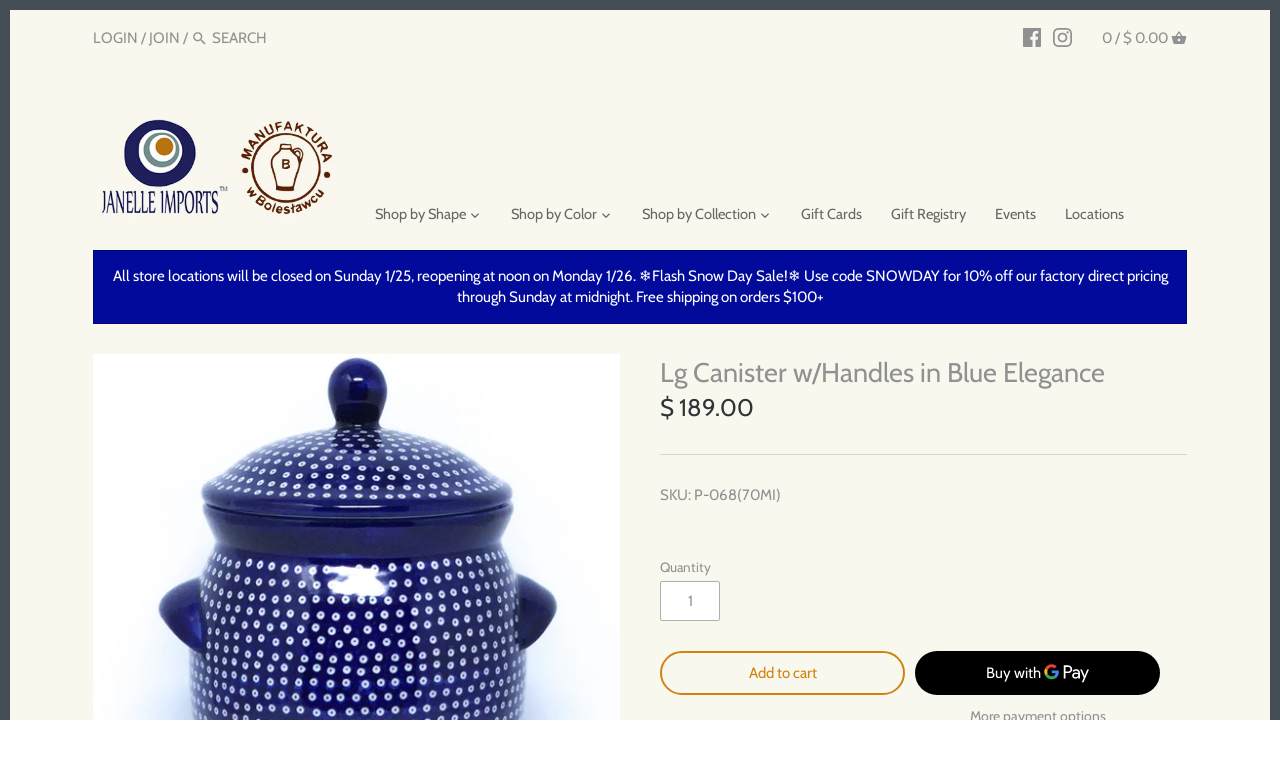

--- FILE ---
content_type: text/html; charset=utf-8
request_url: https://manufakturausa.com/products/lg-canister-w-handles-in-blue-elegance
body_size: 47129
content:
<!doctype html>
<html class="no-js" lang="en">
<head>
  <!-- Google Tag Manager -->
<script>(function(w,d,s,l,i){w[l]=w[l]||[];w[l].push({'gtm.start':
new Date().getTime(),event:'gtm.js'});var f=d.getElementsByTagName(s)[0],
j=d.createElement(s),dl=l!='dataLayer'?'&l='+l:'';j.async=true;j.src=
'https://www.googletagmanager.com/gtm.js?id='+i+dl;f.parentNode.insertBefore(j,f);
})(window,document,'script','dataLayer','GTM-KQWJGWQ7');</script>
<!-- End Google Tag Manager -->
  
  <!-- Canopy v2.8.7 -->
  <meta charset="utf-8" />
  <meta name="viewport" content="width=device-width,initial-scale=1.0" />
  <meta name="theme-color" content="#d18310">
  <meta http-equiv="X-UA-Compatible" content="IE=edge,chrome=1">

  
  <link rel="shortcut icon" href="//manufakturausa.com/cdn/shop/files/Manufaktura-usa-favicon-64.png?v=1674609239" type="image/png" />
  

  <title>
  Lg Canister w/Handles in Blue Elegance &ndash; Janelle Imports
  </title>

<!-- Avada Boost Sales Script -->

      






          
          
          
          
          
          
          
          
          
          <script>
            const AVADA_ENHANCEMENTS = {};
            AVADA_ENHANCEMENTS.contentProtection = false;
            AVADA_ENHANCEMENTS.hideCheckoutButon = false;
            AVADA_ENHANCEMENTS.cartSticky = false;
            AVADA_ENHANCEMENTS.multiplePixelStatus = false;
            AVADA_ENHANCEMENTS.inactiveStatus = false;
            AVADA_ENHANCEMENTS.cartButtonAnimationStatus = false;
            AVADA_ENHANCEMENTS.whatsappStatus = false;
            AVADA_ENHANCEMENTS.messengerStatus = false;
            AVADA_ENHANCEMENTS.livechatStatus = false;
          </script>
































      <script>
        const AVADA_CDT = {};
        AVADA_CDT.template = "product";
        AVADA_CDT.collections = [];
        
          AVADA_CDT.collections.push("83648708643");
        
          AVADA_CDT.collections.push("422627246316");
        
          AVADA_CDT.collections.push("429167444204");
        
          AVADA_CDT.collections.push("243655311536");
        
          AVADA_CDT.collections.push("415798690028");
        
          AVADA_CDT.collections.push("81858887715");
        
          AVADA_CDT.collections.push("454410502380");
        
          AVADA_CDT.collections.push("454410895596");
        
          AVADA_CDT.collections.push("84973158435");
        
          AVADA_CDT.collections.push("157877124");
        
          AVADA_CDT.collections.push("178138628");
        

        const AVADA_INVQTY = {};
        
          AVADA_INVQTY[13980366405667] = 3;
        

        AVADA_CDT.cartitem = 0;
        AVADA_CDT.moneyformat = `\$ {{amount}}`;
        AVADA_CDT.cartTotalPrice = 0;
        
        AVADA_CDT.selected_variant_id = 13980366405667;
        AVADA_CDT.product = {"id": 1544827273251,"title": "Lg Canister w\/Handles in Blue Elegance","handle": "lg-canister-w-handles-in-blue-elegance","vendor": "Janelle Imports",
            "type": "Signature Container","tags": ["Blue Elegance","Mix \u0026 Match Cobalt \u0026 White"],"price": 18900,"price_min": 18900,"price_max": 18900,
            "available": true,"price_varies": false,"compare_at_price": null,
            "compare_at_price_min": 0,"compare_at_price_max": 0,
            "compare_at_price_varies": false,"variants": [{"id":13980366405667,"title":"Default Title","option1":"Default Title","option2":null,"option3":null,"sku":"P-068(70MI)","requires_shipping":true,"taxable":true,"featured_image":null,"available":true,"name":"Lg Canister w\/Handles in Blue Elegance","public_title":null,"options":["Default Title"],"price":18900,"weight":5,"compare_at_price":null,"inventory_quantity":3,"inventory_management":"shopify","inventory_policy":"deny","barcode":"680193276132","requires_selling_plan":false,"selling_plan_allocations":[]}],"featured_image": "\/\/manufakturausa.com\/cdn\/shop\/products\/IMG_8933.jpg?v=1573775599","images": ["\/\/manufakturausa.com\/cdn\/shop\/products\/IMG_8933.jpg?v=1573775599"]
            };
        

        window.AVADA_BADGES = window.AVADA_BADGES || {};
        window.AVADA_BADGES = [{"font":"default","homePagePosition":"","isSetCustomWidthMobile":false,"textAlign":"avada-align-center","headerText":"Secure Checkout With","cartInlinePosition":"after","badgesSmartSelector":false,"headingSize":16,"badgeWidth":"full-width","customWidthSizeInMobile":450,"badgeSize":"small","shopId":"QDPBCAa7Z38FXYB1ko0w","showHeaderText":true,"description":"Increase a sense of urgency and boost conversation rate on each product page. ","homePageInlinePosition":"after","badgeCustomSize":70,"badgePageType":"product","inlinePosition":"after","badgeEffect":"","showBadges":true,"position":"","name":"Product Pages","badgeBorderColor":"#e1e1e1","headingColor":"#232323","priority":"0","badgeStyle":"color","collectionPageInlinePosition":"after","badgeList":["https:\/\/cdn1.avada.io\/boost-sales\/visa.svg","https:\/\/cdn1.avada.io\/boost-sales\/mastercard.svg","https:\/\/cdn1.avada.io\/boost-sales\/americanexpress.svg","https:\/\/cdn1.avada.io\/boost-sales\/discover.svg","https:\/\/cdn1.avada.io\/boost-sales\/paypal.svg","https:\/\/cdn1.avada.io\/boost-sales\/applepay.svg","https:\/\/cdn1.avada.io\/boost-sales\/googlepay.svg"],"cartPosition":"","collectionPagePosition":"","status":true,"createdAt":"2022-11-26T18:47:16.449Z","removeBranding":true,"showBadgeBorder":false,"shopDomain":"janelle-imports.myshopify.com","badgeBorderRadius":3,"customWidthSize":450,"id":"HwhRfTdoeofXeEQfJukb"}];

        window.AVADA_GENERAL_SETTINGS = window.AVADA_GENERAL_SETTINGS || {};
        window.AVADA_GENERAL_SETTINGS = null;

        window.AVADA_COUNDOWNS = window.AVADA_COUNDOWNS || {};
        window.AVADA_COUNDOWNS = [{},{},{"id":"ch2bI4QSWqbazFC0NH4f","numbBorderColor":"#cccccc","txtDateSize":16,"saleCustomHours":"00","name":"Product Pages","stockTextColor":"#122234","countdownTextBottom":"","stockTextSize":16,"productIds":[],"saleCustomMinutes":"10","hoursText":"Hours","categoryTxtDateSize":8,"removeBranding":true,"useDefaultSize":true,"showCountdownTimer":true,"conditions":{"type":"ALL","conditions":[{"value":"","operation":"CONTAINS","type":"TITLE"}]},"status":true,"description":"Increase urgency and boost conversions for each product page.","categoryTxtDatePos":"txt_outside_box","numbWidth":60,"textAlign":"text-center","inlinePosition":"after","minutesText":"Minutes","stockTextBefore":"Only {{stock_qty}} left in stock. Hurry up 🔥","saleCustomDays":"00","txtDatePos":"txt_outside_box","daysText":"Days","timeUnits":"unit-dhms","txtDateColor":"#122234","shopDomain":"janelle-imports.myshopify.com","numbHeight":60,"showInventoryCountdown":true,"createdAt":"2022-11-26T18:47:16.254Z","headingSize":30,"manualDisplayPosition":"form[action='\/cart\/add']","saleDateType":"date-custom","stockType":"real_stock","linkText":"Hurry! sale ends in","collectionPageInlinePosition":"after","categoryNumberSize":14,"countdownSmartSelector":false,"shopId":"QDPBCAa7Z38FXYB1ko0w","collectionPagePosition":"","displayLayout":"square-countdown","productExcludeIds":[],"categoryNumbWidth":30,"priority":"0","numbBorderRadius":0,"numbColor":"#122234","saleCustomSeconds":"59","categoryNumbHeight":30,"secondsText":"Seconds","headingColor":"#0985C5","displayType":"ALL_PRODUCT","position":"form[action='\/cart\/add']","countdownEndAction":"HIDE_COUNTDOWN","categoryUseDefaultSize":true,"numbBgColor":"#ffffff","numbBorderWidth":1,"manualDisplayPlacement":"after"}];

        window.AVADA_STOCK_COUNTDOWNS = window.AVADA_STOCK_COUNTDOWNS || {};
        window.AVADA_STOCK_COUNTDOWNS = {};

        window.AVADA_COUNDOWNS_V2 = window.AVADA_COUNDOWNS_V2 || {};
        window.AVADA_COUNDOWNS_V2 = [];

        window.AVADA_INACTIVE_TAB = window.AVADA_INACTIVE_TAB || {};
        window.AVADA_INACTIVE_TAB = null;

        window.AVADA_LIVECHAT = window.AVADA_LIVECHAT || {};
        window.AVADA_LIVECHAT = null;

        window.AVADA_STICKY_ATC = window.AVADA_STICKY_ATC || {};
        window.AVADA_STICKY_ATC = null;

        window.AVADA_ATC_ANIMATION = window.AVADA_ATC_ANIMATION || {};
        window.AVADA_ATC_ANIMATION = null;

        window.AVADA_SP = window.AVADA_SP || {};
        window.AVADA_SP = {"shop":"QDPBCAa7Z38FXYB1ko0w","configuration":{"position":"top-left","hide_time_ago":false,"smart_hide":false,"smart_hide_time":3,"smart_hide_unit":"days","truncate_product_name":true,"display_duration":5,"first_delay":10,"pops_interval":10,"max_pops_display":20,"show_mobile":true,"mobile_position":"top","animation":"fadeInUp","out_animation":"fadeOutDown","with_sound":false,"display_order":"order","only_product_viewing":false,"notice_continuously":false,"custom_css":"","replay":true,"included_urls":"","excluded_urls":"","excluded_product_type":"","countries_all":true,"countries":[],"allow_show":"all","hide_close":true,"close_time":1,"close_time_unit":"days","support_rtl":false},"notifications":{"Y2mTpkcWMXlxNtNY1XMI":{"settings":{"heading_text":"Cyber Monday Sale Starts Sunday! ","heading_font_weight":500,"heading_font_size":20,"content_text":"Sunday 11\/27 and Monday 11\/28  Get 10% off your online order* PLUS a free $10 gift card for every $100 spent on merchandise*.  Online sale runs from Sunday at 12:00am through Monday at 11:59pm.   Free shipping on all orders $200 and over.","content_font_weight":800,"content_font_size":13,"background_image":"https:\/\/cdn1.avada.io\/proofo\/background\/ActivityPopup_Christmas_copy.png","background_color":"#000000ee","heading_color":"#FFF","text_color":"#FFF","time_color":"#FFF","with_border":false,"border_color":"#333333","border_width":1,"border_radius":20,"image_border_radius":20,"heading_decoration":null,"hover_product_decoration":null,"hover_product_color":"#122234","with_box_shadow":true,"font":"Quicksand","language_code":"en","with_static_map":false,"use_dynamic_names":false,"dynamic_names":"","use_flag":false,"popup_custom_link":"https:\/\/firebasestorage.googleapis.com\/v0\/b\/avada-boost-sales.appspot.com\/o\/campaigns%2Fimages%2FManufaktura-logo-popup.jpg?alt=media\u0026token=2e052007-bf29-403e-9076-60ca887546c1","popup_custom_image":"https:\/\/firebasestorage.googleapis.com\/v0\/b\/avada-boost-sales.appspot.com\/o\/campaigns%2Fimages%2FManufaktura-logo-popup.jpg?alt=media\u0026token=2e052007-bf29-403e-9076-60ca887546c1","display_type":"popup","use_counter":false,"counter_color":"#FFF","counter_unit_color":"#FFF","counter_unit_plural":"views","counter_unit_single":"view","truncate_product_name":false,"allow_show":"all","included_urls":"","excluded_urls":"","position":"bottom-left","display_duration":5,"show_mobile":true,"mobile_position":"bottom","support_rtl":false},"type":"information","items":[],"source":""}},"removeBranding":true};

        window.AVADA_BS_EMBED = window.AVADA_BS_EMBED || {};
        window.AVADA_BS_EMBED.isSupportThemeOS = false
        window.AVADA_BS_EMBED.dupTrustBadge = true

        window.AVADA_BS_VERSION = window.AVADA_BS_VERSION || {};
        window.AVADA_BS_VERSION = { BSVersion : 'AVADA-BS-1.0.2'}

        window.AVADA_BS_FSB = window.AVADA_BS_FSB || {};
        window.AVADA_BS_FSB = {
          bars: [],
          cart: 0,
          compatible: {
            langify: ''
          }
        };
      </script>
<!-- /Avada Boost Sales Script -->



  
  <meta name="description" content="Polish Pottery 4 qt Canister w/Handles(P-068) Beautiful every bit as practical storage container Dimensions Volume 4 qt Diameter 9 inches Hight 10.5 inches Features Dishwasher safe Oven safe Microwave safe Freezer safe Dimensions (in inches):" />
  

  <link rel="canonical" href="https://manufakturausa.com/products/lg-canister-w-handles-in-blue-elegance" />

  




<meta property="og:site_name" content="Janelle Imports">
<meta property="og:url" content="https://manufakturausa.com/products/lg-canister-w-handles-in-blue-elegance">
<meta property="og:title" content="Lg Canister w/Handles in Blue Elegance">
<meta property="og:type" content="product">
<meta property="og:description" content="Polish Pottery 4 qt Canister w/Handles(P-068) Beautiful every bit as practical storage container Dimensions Volume 4 qt Diameter 9 inches Hight 10.5 inches Features Dishwasher safe Oven safe Microwave safe Freezer safe Dimensions (in inches):">

  <meta property="og:price:amount" content="189.00">
  <meta property="og:price:currency" content="USD">

<meta property="og:image" content="http://manufakturausa.com/cdn/shop/products/IMG_8933_1200x1200.jpg?v=1573775599">
<meta property="og:image:secure_url" content="https://manufakturausa.com/cdn/shop/products/IMG_8933_1200x1200.jpg?v=1573775599">


<meta name="twitter:card" content="summary_large_image">
<meta name="twitter:title" content="Lg Canister w/Handles in Blue Elegance">
<meta name="twitter:description" content="Polish Pottery 4 qt Canister w/Handles(P-068) Beautiful every bit as practical storage container Dimensions Volume 4 qt Diameter 9 inches Hight 10.5 inches Features Dishwasher safe Oven safe Microwave safe Freezer safe Dimensions (in inches):">

<link rel="stylesheet" href="https://cdnjs.cloudflare.com/ajax/libs/font-awesome/4.7.0/css/font-awesome.min.css">
  <link href="//manufakturausa.com/cdn/shop/t/17/assets/styles.scss.css?v=69013273384432002961763091513" rel="stylesheet" type="text/css" media="all" />
  <link href="//manufakturausa.com/cdn/shop/t/17/assets/new_style.scss.css?v=31070586955229679671557927002" rel="stylesheet" type="text/css" media="all" />

  <script src="//ajax.googleapis.com/ajax/libs/jquery/1.9.1/jquery.min.js" type="text/javascript"></script>

  


  <script>window.performance && window.performance.mark && window.performance.mark('shopify.content_for_header.start');</script><meta name="facebook-domain-verification" content="nqaykb294opks5bdf7ymykaoxkduha">
<meta name="facebook-domain-verification" content="md9xquyntevjgoqh1cntzszf73lpus">
<meta id="shopify-digital-wallet" name="shopify-digital-wallet" content="/10519516/digital_wallets/dialog">
<meta name="shopify-checkout-api-token" content="49a5a0212c2cfc368598a580667de442">
<link rel="alternate" type="application/json+oembed" href="https://manufakturausa.com/products/lg-canister-w-handles-in-blue-elegance.oembed">
<script async="async" src="/checkouts/internal/preloads.js?locale=en-US"></script>
<script id="apple-pay-shop-capabilities" type="application/json">{"shopId":10519516,"countryCode":"US","currencyCode":"USD","merchantCapabilities":["supports3DS"],"merchantId":"gid:\/\/shopify\/Shop\/10519516","merchantName":"Janelle Imports","requiredBillingContactFields":["postalAddress","email","phone"],"requiredShippingContactFields":["postalAddress","email","phone"],"shippingType":"shipping","supportedNetworks":["visa","masterCard","amex","discover","elo","jcb"],"total":{"type":"pending","label":"Janelle Imports","amount":"1.00"},"shopifyPaymentsEnabled":true,"supportsSubscriptions":true}</script>
<script id="shopify-features" type="application/json">{"accessToken":"49a5a0212c2cfc368598a580667de442","betas":["rich-media-storefront-analytics"],"domain":"manufakturausa.com","predictiveSearch":true,"shopId":10519516,"locale":"en"}</script>
<script>var Shopify = Shopify || {};
Shopify.shop = "janelle-imports.myshopify.com";
Shopify.locale = "en";
Shopify.currency = {"active":"USD","rate":"1.0"};
Shopify.country = "US";
Shopify.theme = {"name":"JanelleImports-FeaturesAccordion","id":39242170403,"schema_name":"Canopy","schema_version":"2.8.7","theme_store_id":null,"role":"main"};
Shopify.theme.handle = "null";
Shopify.theme.style = {"id":null,"handle":null};
Shopify.cdnHost = "manufakturausa.com/cdn";
Shopify.routes = Shopify.routes || {};
Shopify.routes.root = "/";</script>
<script type="module">!function(o){(o.Shopify=o.Shopify||{}).modules=!0}(window);</script>
<script>!function(o){function n(){var o=[];function n(){o.push(Array.prototype.slice.apply(arguments))}return n.q=o,n}var t=o.Shopify=o.Shopify||{};t.loadFeatures=n(),t.autoloadFeatures=n()}(window);</script>
<script id="shop-js-analytics" type="application/json">{"pageType":"product"}</script>
<script defer="defer" async type="module" src="//manufakturausa.com/cdn/shopifycloud/shop-js/modules/v2/client.init-shop-cart-sync_BT-GjEfc.en.esm.js"></script>
<script defer="defer" async type="module" src="//manufakturausa.com/cdn/shopifycloud/shop-js/modules/v2/chunk.common_D58fp_Oc.esm.js"></script>
<script defer="defer" async type="module" src="//manufakturausa.com/cdn/shopifycloud/shop-js/modules/v2/chunk.modal_xMitdFEc.esm.js"></script>
<script type="module">
  await import("//manufakturausa.com/cdn/shopifycloud/shop-js/modules/v2/client.init-shop-cart-sync_BT-GjEfc.en.esm.js");
await import("//manufakturausa.com/cdn/shopifycloud/shop-js/modules/v2/chunk.common_D58fp_Oc.esm.js");
await import("//manufakturausa.com/cdn/shopifycloud/shop-js/modules/v2/chunk.modal_xMitdFEc.esm.js");

  window.Shopify.SignInWithShop?.initShopCartSync?.({"fedCMEnabled":true,"windoidEnabled":true});

</script>
<script>(function() {
  var isLoaded = false;
  function asyncLoad() {
    if (isLoaded) return;
    isLoaded = true;
    var urls = ["https:\/\/gift-reggie.eshopadmin.com\/static\/js\/agglomeration.js?shop=janelle-imports.myshopify.com","https:\/\/load.csell.co\/assets\/js\/cross-sell.js?shop=janelle-imports.myshopify.com","https:\/\/load.csell.co\/assets\/v2\/js\/core\/xsell.js?shop=janelle-imports.myshopify.com","https:\/\/cdn.shoppinggives.com\/cc-utilities\/shopify.js?store-id=e2d5d638-b406-45bb-b0ae-82809548109d\u0026shop=janelle-imports.myshopify.com","https:\/\/cdn-bundler.nice-team.net\/app\/js\/bundler.js?shop=janelle-imports.myshopify.com","https:\/\/cdn.hextom.com\/js\/quickannouncementbar.js?shop=janelle-imports.myshopify.com","https:\/\/cdn.robinpro.gallery\/js\/client.js?v=5ad0431\u0026shop=janelle-imports.myshopify.com"];
    for (var i = 0; i < urls.length; i++) {
      var s = document.createElement('script');
      s.type = 'text/javascript';
      s.async = true;
      s.src = urls[i];
      var x = document.getElementsByTagName('script')[0];
      x.parentNode.insertBefore(s, x);
    }
  };
  if(window.attachEvent) {
    window.attachEvent('onload', asyncLoad);
  } else {
    window.addEventListener('load', asyncLoad, false);
  }
})();</script>
<script id="__st">var __st={"a":10519516,"offset":-18000,"reqid":"d1972faf-89e5-4125-950e-0fbb415ddfaf-1769402265","pageurl":"manufakturausa.com\/products\/lg-canister-w-handles-in-blue-elegance","u":"4b56c4f16920","p":"product","rtyp":"product","rid":1544827273251};</script>
<script>window.ShopifyPaypalV4VisibilityTracking = true;</script>
<script id="captcha-bootstrap">!function(){'use strict';const t='contact',e='account',n='new_comment',o=[[t,t],['blogs',n],['comments',n],[t,'customer']],c=[[e,'customer_login'],[e,'guest_login'],[e,'recover_customer_password'],[e,'create_customer']],r=t=>t.map((([t,e])=>`form[action*='/${t}']:not([data-nocaptcha='true']) input[name='form_type'][value='${e}']`)).join(','),a=t=>()=>t?[...document.querySelectorAll(t)].map((t=>t.form)):[];function s(){const t=[...o],e=r(t);return a(e)}const i='password',u='form_key',d=['recaptcha-v3-token','g-recaptcha-response','h-captcha-response',i],f=()=>{try{return window.sessionStorage}catch{return}},m='__shopify_v',_=t=>t.elements[u];function p(t,e,n=!1){try{const o=window.sessionStorage,c=JSON.parse(o.getItem(e)),{data:r}=function(t){const{data:e,action:n}=t;return t[m]||n?{data:e,action:n}:{data:t,action:n}}(c);for(const[e,n]of Object.entries(r))t.elements[e]&&(t.elements[e].value=n);n&&o.removeItem(e)}catch(o){console.error('form repopulation failed',{error:o})}}const l='form_type',E='cptcha';function T(t){t.dataset[E]=!0}const w=window,h=w.document,L='Shopify',v='ce_forms',y='captcha';let A=!1;((t,e)=>{const n=(g='f06e6c50-85a8-45c8-87d0-21a2b65856fe',I='https://cdn.shopify.com/shopifycloud/storefront-forms-hcaptcha/ce_storefront_forms_captcha_hcaptcha.v1.5.2.iife.js',D={infoText:'Protected by hCaptcha',privacyText:'Privacy',termsText:'Terms'},(t,e,n)=>{const o=w[L][v],c=o.bindForm;if(c)return c(t,g,e,D).then(n);var r;o.q.push([[t,g,e,D],n]),r=I,A||(h.body.append(Object.assign(h.createElement('script'),{id:'captcha-provider',async:!0,src:r})),A=!0)});var g,I,D;w[L]=w[L]||{},w[L][v]=w[L][v]||{},w[L][v].q=[],w[L][y]=w[L][y]||{},w[L][y].protect=function(t,e){n(t,void 0,e),T(t)},Object.freeze(w[L][y]),function(t,e,n,w,h,L){const[v,y,A,g]=function(t,e,n){const i=e?o:[],u=t?c:[],d=[...i,...u],f=r(d),m=r(i),_=r(d.filter((([t,e])=>n.includes(e))));return[a(f),a(m),a(_),s()]}(w,h,L),I=t=>{const e=t.target;return e instanceof HTMLFormElement?e:e&&e.form},D=t=>v().includes(t);t.addEventListener('submit',(t=>{const e=I(t);if(!e)return;const n=D(e)&&!e.dataset.hcaptchaBound&&!e.dataset.recaptchaBound,o=_(e),c=g().includes(e)&&(!o||!o.value);(n||c)&&t.preventDefault(),c&&!n&&(function(t){try{if(!f())return;!function(t){const e=f();if(!e)return;const n=_(t);if(!n)return;const o=n.value;o&&e.removeItem(o)}(t);const e=Array.from(Array(32),(()=>Math.random().toString(36)[2])).join('');!function(t,e){_(t)||t.append(Object.assign(document.createElement('input'),{type:'hidden',name:u})),t.elements[u].value=e}(t,e),function(t,e){const n=f();if(!n)return;const o=[...t.querySelectorAll(`input[type='${i}']`)].map((({name:t})=>t)),c=[...d,...o],r={};for(const[a,s]of new FormData(t).entries())c.includes(a)||(r[a]=s);n.setItem(e,JSON.stringify({[m]:1,action:t.action,data:r}))}(t,e)}catch(e){console.error('failed to persist form',e)}}(e),e.submit())}));const S=(t,e)=>{t&&!t.dataset[E]&&(n(t,e.some((e=>e===t))),T(t))};for(const o of['focusin','change'])t.addEventListener(o,(t=>{const e=I(t);D(e)&&S(e,y())}));const B=e.get('form_key'),M=e.get(l),P=B&&M;t.addEventListener('DOMContentLoaded',(()=>{const t=y();if(P)for(const e of t)e.elements[l].value===M&&p(e,B);[...new Set([...A(),...v().filter((t=>'true'===t.dataset.shopifyCaptcha))])].forEach((e=>S(e,t)))}))}(h,new URLSearchParams(w.location.search),n,t,e,['guest_login'])})(!0,!0)}();</script>
<script integrity="sha256-4kQ18oKyAcykRKYeNunJcIwy7WH5gtpwJnB7kiuLZ1E=" data-source-attribution="shopify.loadfeatures" defer="defer" src="//manufakturausa.com/cdn/shopifycloud/storefront/assets/storefront/load_feature-a0a9edcb.js" crossorigin="anonymous"></script>
<script data-source-attribution="shopify.dynamic_checkout.dynamic.init">var Shopify=Shopify||{};Shopify.PaymentButton=Shopify.PaymentButton||{isStorefrontPortableWallets:!0,init:function(){window.Shopify.PaymentButton.init=function(){};var t=document.createElement("script");t.src="https://manufakturausa.com/cdn/shopifycloud/portable-wallets/latest/portable-wallets.en.js",t.type="module",document.head.appendChild(t)}};
</script>
<script data-source-attribution="shopify.dynamic_checkout.buyer_consent">
  function portableWalletsHideBuyerConsent(e){var t=document.getElementById("shopify-buyer-consent"),n=document.getElementById("shopify-subscription-policy-button");t&&n&&(t.classList.add("hidden"),t.setAttribute("aria-hidden","true"),n.removeEventListener("click",e))}function portableWalletsShowBuyerConsent(e){var t=document.getElementById("shopify-buyer-consent"),n=document.getElementById("shopify-subscription-policy-button");t&&n&&(t.classList.remove("hidden"),t.removeAttribute("aria-hidden"),n.addEventListener("click",e))}window.Shopify?.PaymentButton&&(window.Shopify.PaymentButton.hideBuyerConsent=portableWalletsHideBuyerConsent,window.Shopify.PaymentButton.showBuyerConsent=portableWalletsShowBuyerConsent);
</script>
<script>
  function portableWalletsCleanup(e){e&&e.src&&console.error("Failed to load portable wallets script "+e.src);var t=document.querySelectorAll("shopify-accelerated-checkout .shopify-payment-button__skeleton, shopify-accelerated-checkout-cart .wallet-cart-button__skeleton"),e=document.getElementById("shopify-buyer-consent");for(let e=0;e<t.length;e++)t[e].remove();e&&e.remove()}function portableWalletsNotLoadedAsModule(e){e instanceof ErrorEvent&&"string"==typeof e.message&&e.message.includes("import.meta")&&"string"==typeof e.filename&&e.filename.includes("portable-wallets")&&(window.removeEventListener("error",portableWalletsNotLoadedAsModule),window.Shopify.PaymentButton.failedToLoad=e,"loading"===document.readyState?document.addEventListener("DOMContentLoaded",window.Shopify.PaymentButton.init):window.Shopify.PaymentButton.init())}window.addEventListener("error",portableWalletsNotLoadedAsModule);
</script>

<script type="module" src="https://manufakturausa.com/cdn/shopifycloud/portable-wallets/latest/portable-wallets.en.js" onError="portableWalletsCleanup(this)" crossorigin="anonymous"></script>
<script nomodule>
  document.addEventListener("DOMContentLoaded", portableWalletsCleanup);
</script>

<link id="shopify-accelerated-checkout-styles" rel="stylesheet" media="screen" href="https://manufakturausa.com/cdn/shopifycloud/portable-wallets/latest/accelerated-checkout-backwards-compat.css" crossorigin="anonymous">
<style id="shopify-accelerated-checkout-cart">
        #shopify-buyer-consent {
  margin-top: 1em;
  display: inline-block;
  width: 100%;
}

#shopify-buyer-consent.hidden {
  display: none;
}

#shopify-subscription-policy-button {
  background: none;
  border: none;
  padding: 0;
  text-decoration: underline;
  font-size: inherit;
  cursor: pointer;
}

#shopify-subscription-policy-button::before {
  box-shadow: none;
}

      </style>

<script>window.performance && window.performance.mark && window.performance.mark('shopify.content_for_header.end');</script>

  <script>
    document.documentElement.className = document.documentElement.className.replace('no-js', '');
    Shopify.money_format = "$ {{amount}}";
    window.theme = window.theme || {};
    theme.jQuery = jQuery;
    theme.money_container = 'span.theme-money';
    theme.money_format = "$ {{amount}}";
  </script>



<link href="//manufakturausa.com/cdn/shop/t/17/assets/limoniapps-discountninja.css?v=66289811305761461381697211243" rel="stylesheet" type="text/css" media="all" />


<script type="text/javascript">
try { let a = window.location.href.replace(window.location.hash, ""); let b = [], hash; let c = a.slice(a.indexOf('?') + 1).split('&'); for (let i = 0; i < c.length; i++) {hash = c[i].split('='); b.push(hash[0]); b[hash[0]] = hash[1];} let d = b["token"]; if (d) sessionStorage.setItem('limoniapps-discountninja-savedtoken', d); }
catch (e) { let a = 0; }
</script>

<!-- GSSTART Code for GSDISCOUNTPRICES head. Do not change --><script type="text/javascript">
   window.gspricesSelectedVariantId = '13980366405667';
   window.gspricesProductURL = 'lg-canister-w-handles-in-blue-elegance';
 </script><script type="text/javascript">
   window.gspricesCurrentDate = '2026-01-25T23:37:46Z';
   window.gspricesCurrentUTCts = 1769402266000;
   
   </script><script type="text/javascript" src="https://gravity-software.com/discountedprices/js/shopify/gsdiscounts5084.js?v=9f32b74799804ac3728e65034cf58f75"></script>
<!-- Code for GSDISCOUNTPRICES head. Do not change GSEND --><script id="sg-js-global-vars">
                        sgGlobalVars = {"storeId":"e2d5d638-b406-45bb-b0ae-82809548109d","seenManagerPrompt":false,"storeIsActive":false,"targetInfo":{"cart":{"isAfterElem":false,"isBeforeElem":true,"customSelector":"form[action=\"\/cart\"]","isOn":true},"product":{"useCartButton":true,"isAfterElem":false,"isBeforeElem":true,"customSelector":"","isOn":true,"type":0},"roundUp":{"isAfterElem":true,"isBeforeElem":false,"customSelector":"","isOn":false,"useCheckoutButton":true}},"hideAdditionalScriptPrompt":false,"sgRoundUpId":null};
                        if(sgGlobalVars) {
                            sgGlobalVars.cart = {"note":null,"attributes":{},"original_total_price":0,"total_price":0,"total_discount":0,"total_weight":0.0,"item_count":0,"items":[],"requires_shipping":false,"currency":"USD","items_subtotal_price":0,"cart_level_discount_applications":[],"checkout_charge_amount":0};
                            sgGlobalVars.currentProduct = {"id":1544827273251,"title":"Lg Canister w\/Handles in Blue Elegance","handle":"lg-canister-w-handles-in-blue-elegance","description":"\u003cdiv class=\"std\"\u003e\u003cstrong\u003ePolish Pottery 4 qt Canister w\/Handles(P-068)\u003c\/strong\u003e\u003c\/div\u003e\n\u003cdiv class=\"std\"\u003e\n\u003cmeta charset=\"utf-8\"\u003e\n\u003cdiv class=\"std\"\u003eBeautiful every bit as practical storage container\u003c\/div\u003e\n\u003cdiv class=\"std\"\u003e\u003c\/div\u003e\n\u003cdiv class=\"std\"\u003e\n\u003cdiv class=\"product-description rte\" itemprop=\"description\"\u003e\n\u003cdiv class=\"std\"\u003e\n\u003cdiv class=\"std\"\u003e\u003cstrong\u003eDimensions\u003c\/strong\u003e\u003c\/div\u003e\n\u003cdiv class=\"std\"\u003e\n\u003cul\u003e\n\u003cli\u003eVolume 4 qt\u003c\/li\u003e\n\u003cli\u003eDiameter 9 inches\u003c\/li\u003e\n\u003cli\u003eHight 10.5 inches\u003c\/li\u003e\n\u003c\/ul\u003e\n\u003cp\u003e\u003cstrong\u003eFeatures\u003c\/strong\u003e\u003c\/p\u003e\n\u003cul\u003e\n\u003cli\u003eDishwasher safe\u003c\/li\u003e\n\u003cli\u003eOven safe\u003c\/li\u003e\n\u003cli\u003eMicrowave safe\u003c\/li\u003e\n\u003cli\u003eFreezer safe\u003c\/li\u003e\n\u003c\/ul\u003e\n\u003c\/div\u003e\n\u003c\/div\u003e\n\u003c\/div\u003e\n\u003c\/div\u003e\n\u003c\/div\u003e\n\u003cdiv class=\"std\"\u003e\n\u003cul\u003e\u003c\/ul\u003e\n\u003c\/div\u003eDimensions (in inches): \u003cli\u003e","published_at":"2019-02-21T19:36:14-05:00","created_at":"2019-02-21T00:24:17-05:00","vendor":"Janelle Imports","type":"Signature Container","tags":["Blue Elegance","Mix \u0026 Match Cobalt \u0026 White"],"price":18900,"price_min":18900,"price_max":18900,"available":true,"price_varies":false,"compare_at_price":null,"compare_at_price_min":0,"compare_at_price_max":0,"compare_at_price_varies":false,"variants":[{"id":13980366405667,"title":"Default Title","option1":"Default Title","option2":null,"option3":null,"sku":"P-068(70MI)","requires_shipping":true,"taxable":true,"featured_image":null,"available":true,"name":"Lg Canister w\/Handles in Blue Elegance","public_title":null,"options":["Default Title"],"price":18900,"weight":5,"compare_at_price":null,"inventory_quantity":3,"inventory_management":"shopify","inventory_policy":"deny","barcode":"680193276132","requires_selling_plan":false,"selling_plan_allocations":[]}],"images":["\/\/manufakturausa.com\/cdn\/shop\/products\/IMG_8933.jpg?v=1573775599"],"featured_image":"\/\/manufakturausa.com\/cdn\/shop\/products\/IMG_8933.jpg?v=1573775599","options":["Title"],"media":[{"alt":null,"id":5708507512917,"position":1,"preview_image":{"aspect_ratio":1.0,"height":1036,"width":1036,"src":"\/\/manufakturausa.com\/cdn\/shop\/products\/IMG_8933.jpg?v=1573775599"},"aspect_ratio":1.0,"height":1036,"media_type":"image","src":"\/\/manufakturausa.com\/cdn\/shop\/products\/IMG_8933.jpg?v=1573775599","width":1036}],"requires_selling_plan":false,"selling_plan_groups":[],"content":"\u003cdiv class=\"std\"\u003e\u003cstrong\u003ePolish Pottery 4 qt Canister w\/Handles(P-068)\u003c\/strong\u003e\u003c\/div\u003e\n\u003cdiv class=\"std\"\u003e\n\u003cmeta charset=\"utf-8\"\u003e\n\u003cdiv class=\"std\"\u003eBeautiful every bit as practical storage container\u003c\/div\u003e\n\u003cdiv class=\"std\"\u003e\u003c\/div\u003e\n\u003cdiv class=\"std\"\u003e\n\u003cdiv class=\"product-description rte\" itemprop=\"description\"\u003e\n\u003cdiv class=\"std\"\u003e\n\u003cdiv class=\"std\"\u003e\u003cstrong\u003eDimensions\u003c\/strong\u003e\u003c\/div\u003e\n\u003cdiv class=\"std\"\u003e\n\u003cul\u003e\n\u003cli\u003eVolume 4 qt\u003c\/li\u003e\n\u003cli\u003eDiameter 9 inches\u003c\/li\u003e\n\u003cli\u003eHight 10.5 inches\u003c\/li\u003e\n\u003c\/ul\u003e\n\u003cp\u003e\u003cstrong\u003eFeatures\u003c\/strong\u003e\u003c\/p\u003e\n\u003cul\u003e\n\u003cli\u003eDishwasher safe\u003c\/li\u003e\n\u003cli\u003eOven safe\u003c\/li\u003e\n\u003cli\u003eMicrowave safe\u003c\/li\u003e\n\u003cli\u003eFreezer safe\u003c\/li\u003e\n\u003c\/ul\u003e\n\u003c\/div\u003e\n\u003c\/div\u003e\n\u003c\/div\u003e\n\u003c\/div\u003e\n\u003c\/div\u003e\n\u003cdiv class=\"std\"\u003e\n\u003cul\u003e\u003c\/ul\u003e\n\u003c\/div\u003eDimensions (in inches): \u003cli\u003e"};
                            sgGlobalVars.isAdmin = false;
                        }
                    </script>

<style>.hc-sale-tag{z-index:2;font-size:14px;display:inline-block;height:0;width:0;position:absolute;left:-26px;top:-6px;padding:0;border-bottom:40px solid #fb485e;border-right:40px solid transparent;border-left:40px solid transparent;transform:rotate(
-45deg);background:transparent!important;color:#fff;font-weight:700}.hc-sale-tag span{position:relative;display:block;height:40px;line-height:40px;width:80px;text-align:center;margin-left:-40px;margin-top:8px}.hc-sale-tag{border-bottom-color:#fb485e;color:#ffffff;}.hc-sale-tag span:before{content:"-"}</style><script>document.addEventListener("DOMContentLoaded",function(){"undefined"!=typeof hcVariants&&function(e){function t(e,t,a){return function(){if(a)return t.apply(this,arguments),e.apply(this,arguments);var n=e.apply(this,arguments);return t.apply(this,arguments),n}}var a=null;function n(){var t=window.location.search.replace(/.*variant=(\d+).*/,"$1");t&&t!=a&&(a=t,e(t))}window.history.pushState=t(history.pushState,n),window.history.replaceState=t(history.replaceState,n),window.addEventListener("popstate",n)}(function(e){let t=null;for(var a=0;a<hcVariants.length;a++)if(hcVariants[a].id==e){t=hcVariants[a];var n=document.querySelectorAll(".hc-product-page.hc-sale-tag");if(t.compare_at_price&&t.compare_at_price>t.price){var r=100*(t.compare_at_price-t.price)/t.compare_at_price;if(null!=r)for(a=0;a<n.length;a++)n[a].childNodes[0].textContent=r.toFixed(0)+"%",n[a].style.display="block";else for(a=0;a<n.length;a++)n[a].style.display="none"}else for(a=0;a<n.length;a++)n[a].style.display="none";break}})});</script>
<script src="https://cdn.shopify.com/extensions/019b97b0-6350-7631-8123-95494b086580/socialwidget-instafeed-78/assets/social-widget.min.js" type="text/javascript" defer="defer"></script>
<link href="https://monorail-edge.shopifysvc.com" rel="dns-prefetch">
<script>(function(){if ("sendBeacon" in navigator && "performance" in window) {try {var session_token_from_headers = performance.getEntriesByType('navigation')[0].serverTiming.find(x => x.name == '_s').description;} catch {var session_token_from_headers = undefined;}var session_cookie_matches = document.cookie.match(/_shopify_s=([^;]*)/);var session_token_from_cookie = session_cookie_matches && session_cookie_matches.length === 2 ? session_cookie_matches[1] : "";var session_token = session_token_from_headers || session_token_from_cookie || "";function handle_abandonment_event(e) {var entries = performance.getEntries().filter(function(entry) {return /monorail-edge.shopifysvc.com/.test(entry.name);});if (!window.abandonment_tracked && entries.length === 0) {window.abandonment_tracked = true;var currentMs = Date.now();var navigation_start = performance.timing.navigationStart;var payload = {shop_id: 10519516,url: window.location.href,navigation_start,duration: currentMs - navigation_start,session_token,page_type: "product"};window.navigator.sendBeacon("https://monorail-edge.shopifysvc.com/v1/produce", JSON.stringify({schema_id: "online_store_buyer_site_abandonment/1.1",payload: payload,metadata: {event_created_at_ms: currentMs,event_sent_at_ms: currentMs}}));}}window.addEventListener('pagehide', handle_abandonment_event);}}());</script>
<script id="web-pixels-manager-setup">(function e(e,d,r,n,o){if(void 0===o&&(o={}),!Boolean(null===(a=null===(i=window.Shopify)||void 0===i?void 0:i.analytics)||void 0===a?void 0:a.replayQueue)){var i,a;window.Shopify=window.Shopify||{};var t=window.Shopify;t.analytics=t.analytics||{};var s=t.analytics;s.replayQueue=[],s.publish=function(e,d,r){return s.replayQueue.push([e,d,r]),!0};try{self.performance.mark("wpm:start")}catch(e){}var l=function(){var e={modern:/Edge?\/(1{2}[4-9]|1[2-9]\d|[2-9]\d{2}|\d{4,})\.\d+(\.\d+|)|Firefox\/(1{2}[4-9]|1[2-9]\d|[2-9]\d{2}|\d{4,})\.\d+(\.\d+|)|Chrom(ium|e)\/(9{2}|\d{3,})\.\d+(\.\d+|)|(Maci|X1{2}).+ Version\/(15\.\d+|(1[6-9]|[2-9]\d|\d{3,})\.\d+)([,.]\d+|)( \(\w+\)|)( Mobile\/\w+|) Safari\/|Chrome.+OPR\/(9{2}|\d{3,})\.\d+\.\d+|(CPU[ +]OS|iPhone[ +]OS|CPU[ +]iPhone|CPU IPhone OS|CPU iPad OS)[ +]+(15[._]\d+|(1[6-9]|[2-9]\d|\d{3,})[._]\d+)([._]\d+|)|Android:?[ /-](13[3-9]|1[4-9]\d|[2-9]\d{2}|\d{4,})(\.\d+|)(\.\d+|)|Android.+Firefox\/(13[5-9]|1[4-9]\d|[2-9]\d{2}|\d{4,})\.\d+(\.\d+|)|Android.+Chrom(ium|e)\/(13[3-9]|1[4-9]\d|[2-9]\d{2}|\d{4,})\.\d+(\.\d+|)|SamsungBrowser\/([2-9]\d|\d{3,})\.\d+/,legacy:/Edge?\/(1[6-9]|[2-9]\d|\d{3,})\.\d+(\.\d+|)|Firefox\/(5[4-9]|[6-9]\d|\d{3,})\.\d+(\.\d+|)|Chrom(ium|e)\/(5[1-9]|[6-9]\d|\d{3,})\.\d+(\.\d+|)([\d.]+$|.*Safari\/(?![\d.]+ Edge\/[\d.]+$))|(Maci|X1{2}).+ Version\/(10\.\d+|(1[1-9]|[2-9]\d|\d{3,})\.\d+)([,.]\d+|)( \(\w+\)|)( Mobile\/\w+|) Safari\/|Chrome.+OPR\/(3[89]|[4-9]\d|\d{3,})\.\d+\.\d+|(CPU[ +]OS|iPhone[ +]OS|CPU[ +]iPhone|CPU IPhone OS|CPU iPad OS)[ +]+(10[._]\d+|(1[1-9]|[2-9]\d|\d{3,})[._]\d+)([._]\d+|)|Android:?[ /-](13[3-9]|1[4-9]\d|[2-9]\d{2}|\d{4,})(\.\d+|)(\.\d+|)|Mobile Safari.+OPR\/([89]\d|\d{3,})\.\d+\.\d+|Android.+Firefox\/(13[5-9]|1[4-9]\d|[2-9]\d{2}|\d{4,})\.\d+(\.\d+|)|Android.+Chrom(ium|e)\/(13[3-9]|1[4-9]\d|[2-9]\d{2}|\d{4,})\.\d+(\.\d+|)|Android.+(UC? ?Browser|UCWEB|U3)[ /]?(15\.([5-9]|\d{2,})|(1[6-9]|[2-9]\d|\d{3,})\.\d+)\.\d+|SamsungBrowser\/(5\.\d+|([6-9]|\d{2,})\.\d+)|Android.+MQ{2}Browser\/(14(\.(9|\d{2,})|)|(1[5-9]|[2-9]\d|\d{3,})(\.\d+|))(\.\d+|)|K[Aa][Ii]OS\/(3\.\d+|([4-9]|\d{2,})\.\d+)(\.\d+|)/},d=e.modern,r=e.legacy,n=navigator.userAgent;return n.match(d)?"modern":n.match(r)?"legacy":"unknown"}(),u="modern"===l?"modern":"legacy",c=(null!=n?n:{modern:"",legacy:""})[u],f=function(e){return[e.baseUrl,"/wpm","/b",e.hashVersion,"modern"===e.buildTarget?"m":"l",".js"].join("")}({baseUrl:d,hashVersion:r,buildTarget:u}),m=function(e){var d=e.version,r=e.bundleTarget,n=e.surface,o=e.pageUrl,i=e.monorailEndpoint;return{emit:function(e){var a=e.status,t=e.errorMsg,s=(new Date).getTime(),l=JSON.stringify({metadata:{event_sent_at_ms:s},events:[{schema_id:"web_pixels_manager_load/3.1",payload:{version:d,bundle_target:r,page_url:o,status:a,surface:n,error_msg:t},metadata:{event_created_at_ms:s}}]});if(!i)return console&&console.warn&&console.warn("[Web Pixels Manager] No Monorail endpoint provided, skipping logging."),!1;try{return self.navigator.sendBeacon.bind(self.navigator)(i,l)}catch(e){}var u=new XMLHttpRequest;try{return u.open("POST",i,!0),u.setRequestHeader("Content-Type","text/plain"),u.send(l),!0}catch(e){return console&&console.warn&&console.warn("[Web Pixels Manager] Got an unhandled error while logging to Monorail."),!1}}}}({version:r,bundleTarget:l,surface:e.surface,pageUrl:self.location.href,monorailEndpoint:e.monorailEndpoint});try{o.browserTarget=l,function(e){var d=e.src,r=e.async,n=void 0===r||r,o=e.onload,i=e.onerror,a=e.sri,t=e.scriptDataAttributes,s=void 0===t?{}:t,l=document.createElement("script"),u=document.querySelector("head"),c=document.querySelector("body");if(l.async=n,l.src=d,a&&(l.integrity=a,l.crossOrigin="anonymous"),s)for(var f in s)if(Object.prototype.hasOwnProperty.call(s,f))try{l.dataset[f]=s[f]}catch(e){}if(o&&l.addEventListener("load",o),i&&l.addEventListener("error",i),u)u.appendChild(l);else{if(!c)throw new Error("Did not find a head or body element to append the script");c.appendChild(l)}}({src:f,async:!0,onload:function(){if(!function(){var e,d;return Boolean(null===(d=null===(e=window.Shopify)||void 0===e?void 0:e.analytics)||void 0===d?void 0:d.initialized)}()){var d=window.webPixelsManager.init(e)||void 0;if(d){var r=window.Shopify.analytics;r.replayQueue.forEach((function(e){var r=e[0],n=e[1],o=e[2];d.publishCustomEvent(r,n,o)})),r.replayQueue=[],r.publish=d.publishCustomEvent,r.visitor=d.visitor,r.initialized=!0}}},onerror:function(){return m.emit({status:"failed",errorMsg:"".concat(f," has failed to load")})},sri:function(e){var d=/^sha384-[A-Za-z0-9+/=]+$/;return"string"==typeof e&&d.test(e)}(c)?c:"",scriptDataAttributes:o}),m.emit({status:"loading"})}catch(e){m.emit({status:"failed",errorMsg:(null==e?void 0:e.message)||"Unknown error"})}}})({shopId: 10519516,storefrontBaseUrl: "https://manufakturausa.com",extensionsBaseUrl: "https://extensions.shopifycdn.com/cdn/shopifycloud/web-pixels-manager",monorailEndpoint: "https://monorail-edge.shopifysvc.com/unstable/produce_batch",surface: "storefront-renderer",enabledBetaFlags: ["2dca8a86"],webPixelsConfigList: [{"id":"689307884","configuration":"{\"config\":\"{\\\"pixel_id\\\":\\\"AW-16816458617\\\",\\\"target_country\\\":\\\"US\\\",\\\"gtag_events\\\":[{\\\"type\\\":\\\"begin_checkout\\\",\\\"action_label\\\":\\\"AW-16816458617\\\/FQanCK6Oo_cZEPmW29I-\\\"},{\\\"type\\\":\\\"search\\\",\\\"action_label\\\":\\\"AW-16816458617\\\/RtrxCKiOo_cZEPmW29I-\\\"},{\\\"type\\\":\\\"view_item\\\",\\\"action_label\\\":\\\"AW-16816458617\\\/LRVLCK2No_cZEPmW29I-\\\"},{\\\"type\\\":\\\"purchase\\\",\\\"action_label\\\":\\\"AW-16816458617\\\/HgFbCKeNo_cZEPmW29I-\\\"},{\\\"type\\\":\\\"page_view\\\",\\\"action_label\\\":\\\"AW-16816458617\\\/yaO7CKqNo_cZEPmW29I-\\\"},{\\\"type\\\":\\\"add_payment_info\\\",\\\"action_label\\\":\\\"AW-16816458617\\\/McKsCLGOo_cZEPmW29I-\\\"},{\\\"type\\\":\\\"add_to_cart\\\",\\\"action_label\\\":\\\"AW-16816458617\\\/w0WXCKuOo_cZEPmW29I-\\\"}],\\\"enable_monitoring_mode\\\":false}\"}","eventPayloadVersion":"v1","runtimeContext":"OPEN","scriptVersion":"b2a88bafab3e21179ed38636efcd8a93","type":"APP","apiClientId":1780363,"privacyPurposes":[],"dataSharingAdjustments":{"protectedCustomerApprovalScopes":["read_customer_address","read_customer_email","read_customer_name","read_customer_personal_data","read_customer_phone"]}},{"id":"229572844","configuration":"{\"pixel_id\":\"936535280364473\",\"pixel_type\":\"facebook_pixel\",\"metaapp_system_user_token\":\"-\"}","eventPayloadVersion":"v1","runtimeContext":"OPEN","scriptVersion":"ca16bc87fe92b6042fbaa3acc2fbdaa6","type":"APP","apiClientId":2329312,"privacyPurposes":["ANALYTICS","MARKETING","SALE_OF_DATA"],"dataSharingAdjustments":{"protectedCustomerApprovalScopes":["read_customer_address","read_customer_email","read_customer_name","read_customer_personal_data","read_customer_phone"]}},{"id":"65634540","eventPayloadVersion":"v1","runtimeContext":"LAX","scriptVersion":"1","type":"CUSTOM","privacyPurposes":["MARKETING"],"name":"Meta pixel (migrated)"},{"id":"80773356","eventPayloadVersion":"v1","runtimeContext":"LAX","scriptVersion":"1","type":"CUSTOM","privacyPurposes":["ANALYTICS"],"name":"Google Analytics tag (migrated)"},{"id":"shopify-app-pixel","configuration":"{}","eventPayloadVersion":"v1","runtimeContext":"STRICT","scriptVersion":"0450","apiClientId":"shopify-pixel","type":"APP","privacyPurposes":["ANALYTICS","MARKETING"]},{"id":"shopify-custom-pixel","eventPayloadVersion":"v1","runtimeContext":"LAX","scriptVersion":"0450","apiClientId":"shopify-pixel","type":"CUSTOM","privacyPurposes":["ANALYTICS","MARKETING"]}],isMerchantRequest: false,initData: {"shop":{"name":"Janelle Imports","paymentSettings":{"currencyCode":"USD"},"myshopifyDomain":"janelle-imports.myshopify.com","countryCode":"US","storefrontUrl":"https:\/\/manufakturausa.com"},"customer":null,"cart":null,"checkout":null,"productVariants":[{"price":{"amount":189.0,"currencyCode":"USD"},"product":{"title":"Lg Canister w\/Handles in Blue Elegance","vendor":"Janelle Imports","id":"1544827273251","untranslatedTitle":"Lg Canister w\/Handles in Blue Elegance","url":"\/products\/lg-canister-w-handles-in-blue-elegance","type":"Signature Container"},"id":"13980366405667","image":{"src":"\/\/manufakturausa.com\/cdn\/shop\/products\/IMG_8933.jpg?v=1573775599"},"sku":"P-068(70MI)","title":"Default Title","untranslatedTitle":"Default Title"}],"purchasingCompany":null},},"https://manufakturausa.com/cdn","fcfee988w5aeb613cpc8e4bc33m6693e112",{"modern":"","legacy":""},{"shopId":"10519516","storefrontBaseUrl":"https:\/\/manufakturausa.com","extensionBaseUrl":"https:\/\/extensions.shopifycdn.com\/cdn\/shopifycloud\/web-pixels-manager","surface":"storefront-renderer","enabledBetaFlags":"[\"2dca8a86\"]","isMerchantRequest":"false","hashVersion":"fcfee988w5aeb613cpc8e4bc33m6693e112","publish":"custom","events":"[[\"page_viewed\",{}],[\"product_viewed\",{\"productVariant\":{\"price\":{\"amount\":189.0,\"currencyCode\":\"USD\"},\"product\":{\"title\":\"Lg Canister w\/Handles in Blue Elegance\",\"vendor\":\"Janelle Imports\",\"id\":\"1544827273251\",\"untranslatedTitle\":\"Lg Canister w\/Handles in Blue Elegance\",\"url\":\"\/products\/lg-canister-w-handles-in-blue-elegance\",\"type\":\"Signature Container\"},\"id\":\"13980366405667\",\"image\":{\"src\":\"\/\/manufakturausa.com\/cdn\/shop\/products\/IMG_8933.jpg?v=1573775599\"},\"sku\":\"P-068(70MI)\",\"title\":\"Default Title\",\"untranslatedTitle\":\"Default Title\"}}]]"});</script><script>
  window.ShopifyAnalytics = window.ShopifyAnalytics || {};
  window.ShopifyAnalytics.meta = window.ShopifyAnalytics.meta || {};
  window.ShopifyAnalytics.meta.currency = 'USD';
  var meta = {"product":{"id":1544827273251,"gid":"gid:\/\/shopify\/Product\/1544827273251","vendor":"Janelle Imports","type":"Signature Container","handle":"lg-canister-w-handles-in-blue-elegance","variants":[{"id":13980366405667,"price":18900,"name":"Lg Canister w\/Handles in Blue Elegance","public_title":null,"sku":"P-068(70MI)"}],"remote":false},"page":{"pageType":"product","resourceType":"product","resourceId":1544827273251,"requestId":"d1972faf-89e5-4125-950e-0fbb415ddfaf-1769402265"}};
  for (var attr in meta) {
    window.ShopifyAnalytics.meta[attr] = meta[attr];
  }
</script>
<script class="analytics">
  (function () {
    var customDocumentWrite = function(content) {
      var jquery = null;

      if (window.jQuery) {
        jquery = window.jQuery;
      } else if (window.Checkout && window.Checkout.$) {
        jquery = window.Checkout.$;
      }

      if (jquery) {
        jquery('body').append(content);
      }
    };

    var hasLoggedConversion = function(token) {
      if (token) {
        return document.cookie.indexOf('loggedConversion=' + token) !== -1;
      }
      return false;
    }

    var setCookieIfConversion = function(token) {
      if (token) {
        var twoMonthsFromNow = new Date(Date.now());
        twoMonthsFromNow.setMonth(twoMonthsFromNow.getMonth() + 2);

        document.cookie = 'loggedConversion=' + token + '; expires=' + twoMonthsFromNow;
      }
    }

    var trekkie = window.ShopifyAnalytics.lib = window.trekkie = window.trekkie || [];
    if (trekkie.integrations) {
      return;
    }
    trekkie.methods = [
      'identify',
      'page',
      'ready',
      'track',
      'trackForm',
      'trackLink'
    ];
    trekkie.factory = function(method) {
      return function() {
        var args = Array.prototype.slice.call(arguments);
        args.unshift(method);
        trekkie.push(args);
        return trekkie;
      };
    };
    for (var i = 0; i < trekkie.methods.length; i++) {
      var key = trekkie.methods[i];
      trekkie[key] = trekkie.factory(key);
    }
    trekkie.load = function(config) {
      trekkie.config = config || {};
      trekkie.config.initialDocumentCookie = document.cookie;
      var first = document.getElementsByTagName('script')[0];
      var script = document.createElement('script');
      script.type = 'text/javascript';
      script.onerror = function(e) {
        var scriptFallback = document.createElement('script');
        scriptFallback.type = 'text/javascript';
        scriptFallback.onerror = function(error) {
                var Monorail = {
      produce: function produce(monorailDomain, schemaId, payload) {
        var currentMs = new Date().getTime();
        var event = {
          schema_id: schemaId,
          payload: payload,
          metadata: {
            event_created_at_ms: currentMs,
            event_sent_at_ms: currentMs
          }
        };
        return Monorail.sendRequest("https://" + monorailDomain + "/v1/produce", JSON.stringify(event));
      },
      sendRequest: function sendRequest(endpointUrl, payload) {
        // Try the sendBeacon API
        if (window && window.navigator && typeof window.navigator.sendBeacon === 'function' && typeof window.Blob === 'function' && !Monorail.isIos12()) {
          var blobData = new window.Blob([payload], {
            type: 'text/plain'
          });

          if (window.navigator.sendBeacon(endpointUrl, blobData)) {
            return true;
          } // sendBeacon was not successful

        } // XHR beacon

        var xhr = new XMLHttpRequest();

        try {
          xhr.open('POST', endpointUrl);
          xhr.setRequestHeader('Content-Type', 'text/plain');
          xhr.send(payload);
        } catch (e) {
          console.log(e);
        }

        return false;
      },
      isIos12: function isIos12() {
        return window.navigator.userAgent.lastIndexOf('iPhone; CPU iPhone OS 12_') !== -1 || window.navigator.userAgent.lastIndexOf('iPad; CPU OS 12_') !== -1;
      }
    };
    Monorail.produce('monorail-edge.shopifysvc.com',
      'trekkie_storefront_load_errors/1.1',
      {shop_id: 10519516,
      theme_id: 39242170403,
      app_name: "storefront",
      context_url: window.location.href,
      source_url: "//manufakturausa.com/cdn/s/trekkie.storefront.8d95595f799fbf7e1d32231b9a28fd43b70c67d3.min.js"});

        };
        scriptFallback.async = true;
        scriptFallback.src = '//manufakturausa.com/cdn/s/trekkie.storefront.8d95595f799fbf7e1d32231b9a28fd43b70c67d3.min.js';
        first.parentNode.insertBefore(scriptFallback, first);
      };
      script.async = true;
      script.src = '//manufakturausa.com/cdn/s/trekkie.storefront.8d95595f799fbf7e1d32231b9a28fd43b70c67d3.min.js';
      first.parentNode.insertBefore(script, first);
    };
    trekkie.load(
      {"Trekkie":{"appName":"storefront","development":false,"defaultAttributes":{"shopId":10519516,"isMerchantRequest":null,"themeId":39242170403,"themeCityHash":"14017042847419056322","contentLanguage":"en","currency":"USD","eventMetadataId":"4555a93c-afee-41e7-926b-e7fc2fc2cbb3"},"isServerSideCookieWritingEnabled":true,"monorailRegion":"shop_domain","enabledBetaFlags":["65f19447"]},"Session Attribution":{},"S2S":{"facebookCapiEnabled":true,"source":"trekkie-storefront-renderer","apiClientId":580111}}
    );

    var loaded = false;
    trekkie.ready(function() {
      if (loaded) return;
      loaded = true;

      window.ShopifyAnalytics.lib = window.trekkie;

      var originalDocumentWrite = document.write;
      document.write = customDocumentWrite;
      try { window.ShopifyAnalytics.merchantGoogleAnalytics.call(this); } catch(error) {};
      document.write = originalDocumentWrite;

      window.ShopifyAnalytics.lib.page(null,{"pageType":"product","resourceType":"product","resourceId":1544827273251,"requestId":"d1972faf-89e5-4125-950e-0fbb415ddfaf-1769402265","shopifyEmitted":true});

      var match = window.location.pathname.match(/checkouts\/(.+)\/(thank_you|post_purchase)/)
      var token = match? match[1]: undefined;
      if (!hasLoggedConversion(token)) {
        setCookieIfConversion(token);
        window.ShopifyAnalytics.lib.track("Viewed Product",{"currency":"USD","variantId":13980366405667,"productId":1544827273251,"productGid":"gid:\/\/shopify\/Product\/1544827273251","name":"Lg Canister w\/Handles in Blue Elegance","price":"189.00","sku":"P-068(70MI)","brand":"Janelle Imports","variant":null,"category":"Signature Container","nonInteraction":true,"remote":false},undefined,undefined,{"shopifyEmitted":true});
      window.ShopifyAnalytics.lib.track("monorail:\/\/trekkie_storefront_viewed_product\/1.1",{"currency":"USD","variantId":13980366405667,"productId":1544827273251,"productGid":"gid:\/\/shopify\/Product\/1544827273251","name":"Lg Canister w\/Handles in Blue Elegance","price":"189.00","sku":"P-068(70MI)","brand":"Janelle Imports","variant":null,"category":"Signature Container","nonInteraction":true,"remote":false,"referer":"https:\/\/manufakturausa.com\/products\/lg-canister-w-handles-in-blue-elegance"});
      }
    });


        var eventsListenerScript = document.createElement('script');
        eventsListenerScript.async = true;
        eventsListenerScript.src = "//manufakturausa.com/cdn/shopifycloud/storefront/assets/shop_events_listener-3da45d37.js";
        document.getElementsByTagName('head')[0].appendChild(eventsListenerScript);

})();</script>
  <script>
  if (!window.ga || (window.ga && typeof window.ga !== 'function')) {
    window.ga = function ga() {
      (window.ga.q = window.ga.q || []).push(arguments);
      if (window.Shopify && window.Shopify.analytics && typeof window.Shopify.analytics.publish === 'function') {
        window.Shopify.analytics.publish("ga_stub_called", {}, {sendTo: "google_osp_migration"});
      }
      console.error("Shopify's Google Analytics stub called with:", Array.from(arguments), "\nSee https://help.shopify.com/manual/promoting-marketing/pixels/pixel-migration#google for more information.");
    };
    if (window.Shopify && window.Shopify.analytics && typeof window.Shopify.analytics.publish === 'function') {
      window.Shopify.analytics.publish("ga_stub_initialized", {}, {sendTo: "google_osp_migration"});
    }
  }
</script>
<script
  defer
  src="https://manufakturausa.com/cdn/shopifycloud/perf-kit/shopify-perf-kit-3.0.4.min.js"
  data-application="storefront-renderer"
  data-shop-id="10519516"
  data-render-region="gcp-us-central1"
  data-page-type="product"
  data-theme-instance-id="39242170403"
  data-theme-name="Canopy"
  data-theme-version="2.8.7"
  data-monorail-region="shop_domain"
  data-resource-timing-sampling-rate="10"
  data-shs="true"
  data-shs-beacon="true"
  data-shs-export-with-fetch="true"
  data-shs-logs-sample-rate="1"
  data-shs-beacon-endpoint="https://manufakturausa.com/api/collect"
></script>
</head>

<body class="template-product ">
  <div id="page-wrap">
    <div id="page-wrap-inner">
      <div id="page-wrap-content">
        <div class="container">
          <div id="shopify-section-header" class="shopify-section"><style type="text/css">

  .logo img,
  #page-footer .logo-column img {
    width: 250px;
  }


</style>






<div class="page-header layout-nav " data-section-type="header">
  <div id="toolbar" class="toolbar cf">
    <span class="mobile-toolbar">
      <a class="toggle-mob-nav" href="#" aria-controls="mobile-nav" aria-label="Open navigation"><svg fill="#000000" height="24" viewBox="0 0 24 24" width="24" xmlns="http://www.w3.org/2000/svg">
    <path d="M0 0h24v24H0z" fill="none"/>
    <path d="M3 18h18v-2H3v2zm0-5h18v-2H3v2zm0-7v2h18V6H3z"/>
</svg></a>
      
    </span>

    
    <span class="toolbar-links">
      
      
      <a href="/account/login" id="customer_login_link">Login</a>
      <span class="divider">/</span> <a href="/account/register" id="customer_register_link">Join</a>
      
      <span class="divider">/</span>
      
      
      <form class="search-form" action="/search" method="get">
        <input type="hidden" name="type" value="product" />
        <button type="submit"><svg fill="#000000" height="24" viewBox="0 0 24 24" width="24" xmlns="http://www.w3.org/2000/svg">
  <title>Search</title>
  <path d="M15.5 14h-.79l-.28-.27C15.41 12.59 16 11.11 16 9.5 16 5.91 13.09 3 9.5 3S3 5.91 3 9.5 5.91 16 9.5 16c1.61 0 3.09-.59 4.23-1.57l.27.28v.79l5 4.99L20.49 19l-4.99-5zm-6 0C7.01 14 5 11.99 5 9.5S7.01 5 9.5 5 14 7.01 14 9.5 11.99 14 9.5 14z"/>
  <path d="M0 0h24v24H0z" fill="none"/>
</svg></button>
        <input type="text" name="q" placeholder="Search"/>
      </form>
      
    </span>
    

    <span class="toolbar-cart">
      <a class="current-cart toggle-cart-summary" href="/cart">
        <span class="beside-svg">0 / <span class="theme-money">$ 0.00</span></span>
        <svg fill="#000000" height="24" viewBox="0 0 24 24" width="24" xmlns="http://www.w3.org/2000/svg">
  <title>Cart</title>
  <path d="M0 0h24v24H0z" fill="none"/>
  <path d="M17.21 9l-4.38-6.56c-.19-.28-.51-.42-.83-.42-.32 0-.64.14-.83.43L6.79 9H2c-.55 0-1 .45-1 1 0 .09.01.18.04.27l2.54 9.27c.23.84 1 1.46 1.92 1.46h13c.92 0 1.69-.62 1.93-1.46l2.54-9.27L23 10c0-.55-.45-1-1-1h-4.79zM9 9l3-4.4L15 9H9zm3 8c-1.1 0-2-.9-2-2s.9-2 2-2 2 .9 2 2-.9 2-2 2z"/>
</svg>
      </a>
      

    </span>

    
    <span class="toolbar-social">
      <ul class="social-links plain">
    
    
    <li><a title="Facebook" class="facebook" target="_blank" href="https://www.facebook.com/manufakturaUSA"><svg width="48px" height="48px" viewBox="0 0 48 48" version="1.1" xmlns="http://www.w3.org/2000/svg" xmlns:xlink="http://www.w3.org/1999/xlink">
    <title>Facebook</title>
    <defs></defs>
    <g id="Icons" stroke="none" stroke-width="1" fill="none" fill-rule="evenodd">
        <g id="Black" transform="translate(-325.000000, -295.000000)" fill="#000000">
            <path d="M350.638355,343 L327.649232,343 C326.185673,343 325,341.813592 325,340.350603 L325,297.649211 C325,296.18585 326.185859,295 327.649232,295 L370.350955,295 C371.813955,295 373,296.18585 373,297.649211 L373,340.350603 C373,341.813778 371.813769,343 370.350955,343 L358.119305,343 L358.119305,324.411755 L364.358521,324.411755 L365.292755,317.167586 L358.119305,317.167586 L358.119305,312.542641 C358.119305,310.445287 358.701712,309.01601 361.70929,309.01601 L365.545311,309.014333 L365.545311,302.535091 C364.881886,302.446808 362.604784,302.24957 359.955552,302.24957 C354.424834,302.24957 350.638355,305.625526 350.638355,311.825209 L350.638355,317.167586 L344.383122,317.167586 L344.383122,324.411755 L350.638355,324.411755 L350.638355,343 L350.638355,343 Z" id="Facebook"></path>
        </g>
        <g id="Credit" transform="translate(-1417.000000, -472.000000)"></g>
    </g>
</svg></a></li>
    
    
    
    
    
    <li><a title="Instagram" class="instagram" target="_blank" href="https://www.instagram.com/manufakturausa/"><svg width="48px" height="48px" viewBox="0 0 48 48" version="1.1" xmlns="http://www.w3.org/2000/svg" xmlns:xlink="http://www.w3.org/1999/xlink">
    <title>Instagram</title>
    <defs></defs>
    <g id="Icons" stroke="none" stroke-width="1" fill="none" fill-rule="evenodd">
        <g id="Black" transform="translate(-642.000000, -295.000000)" fill="#000000">
            <path d="M666.000048,295 C659.481991,295 658.664686,295.027628 656.104831,295.144427 C653.550311,295.260939 651.805665,295.666687 650.279088,296.260017 C648.700876,296.873258 647.362454,297.693897 646.028128,299.028128 C644.693897,300.362454 643.873258,301.700876 643.260017,303.279088 C642.666687,304.805665 642.260939,306.550311 642.144427,309.104831 C642.027628,311.664686 642,312.481991 642,319.000048 C642,325.518009 642.027628,326.335314 642.144427,328.895169 C642.260939,331.449689 642.666687,333.194335 643.260017,334.720912 C643.873258,336.299124 644.693897,337.637546 646.028128,338.971872 C647.362454,340.306103 648.700876,341.126742 650.279088,341.740079 C651.805665,342.333313 653.550311,342.739061 656.104831,342.855573 C658.664686,342.972372 659.481991,343 666.000048,343 C672.518009,343 673.335314,342.972372 675.895169,342.855573 C678.449689,342.739061 680.194335,342.333313 681.720912,341.740079 C683.299124,341.126742 684.637546,340.306103 685.971872,338.971872 C687.306103,337.637546 688.126742,336.299124 688.740079,334.720912 C689.333313,333.194335 689.739061,331.449689 689.855573,328.895169 C689.972372,326.335314 690,325.518009 690,319.000048 C690,312.481991 689.972372,311.664686 689.855573,309.104831 C689.739061,306.550311 689.333313,304.805665 688.740079,303.279088 C688.126742,301.700876 687.306103,300.362454 685.971872,299.028128 C684.637546,297.693897 683.299124,296.873258 681.720912,296.260017 C680.194335,295.666687 678.449689,295.260939 675.895169,295.144427 C673.335314,295.027628 672.518009,295 666.000048,295 Z M666.000048,299.324317 C672.40826,299.324317 673.167356,299.348801 675.69806,299.464266 C678.038036,299.570966 679.308818,299.961946 680.154513,300.290621 C681.274771,300.725997 682.074262,301.246066 682.91405,302.08595 C683.753934,302.925738 684.274003,303.725229 684.709379,304.845487 C685.038054,305.691182 685.429034,306.961964 685.535734,309.30194 C685.651199,311.832644 685.675683,312.59174 685.675683,319.000048 C685.675683,325.40826 685.651199,326.167356 685.535734,328.69806 C685.429034,331.038036 685.038054,332.308818 684.709379,333.154513 C684.274003,334.274771 683.753934,335.074262 682.91405,335.91405 C682.074262,336.753934 681.274771,337.274003 680.154513,337.709379 C679.308818,338.038054 678.038036,338.429034 675.69806,338.535734 C673.167737,338.651199 672.408736,338.675683 666.000048,338.675683 C659.591264,338.675683 658.832358,338.651199 656.30194,338.535734 C653.961964,338.429034 652.691182,338.038054 651.845487,337.709379 C650.725229,337.274003 649.925738,336.753934 649.08595,335.91405 C648.246161,335.074262 647.725997,334.274771 647.290621,333.154513 C646.961946,332.308818 646.570966,331.038036 646.464266,328.69806 C646.348801,326.167356 646.324317,325.40826 646.324317,319.000048 C646.324317,312.59174 646.348801,311.832644 646.464266,309.30194 C646.570966,306.961964 646.961946,305.691182 647.290621,304.845487 C647.725997,303.725229 648.246066,302.925738 649.08595,302.08595 C649.925738,301.246066 650.725229,300.725997 651.845487,300.290621 C652.691182,299.961946 653.961964,299.570966 656.30194,299.464266 C658.832644,299.348801 659.59174,299.324317 666.000048,299.324317 Z M666.000048,306.675683 C659.193424,306.675683 653.675683,312.193424 653.675683,319.000048 C653.675683,325.806576 659.193424,331.324317 666.000048,331.324317 C672.806576,331.324317 678.324317,325.806576 678.324317,319.000048 C678.324317,312.193424 672.806576,306.675683 666.000048,306.675683 Z M666.000048,327 C661.581701,327 658,323.418299 658,319.000048 C658,314.581701 661.581701,311 666.000048,311 C670.418299,311 674,314.581701 674,319.000048 C674,323.418299 670.418299,327 666.000048,327 Z M681.691284,306.188768 C681.691284,307.779365 680.401829,309.068724 678.811232,309.068724 C677.22073,309.068724 675.931276,307.779365 675.931276,306.188768 C675.931276,304.598171 677.22073,303.308716 678.811232,303.308716 C680.401829,303.308716 681.691284,304.598171 681.691284,306.188768 Z" id="Instagram"></path>
        </g>
        <g id="Credit" transform="translate(-1734.000000, -472.000000)"></g>
    </g>
</svg></a></li>
    

    
</ul>
    </span>
    
  </div>

  <div class="logo-nav">
    

    <div class="cf mobile">
    <div class="logo align-center">
      
        
        <a href="https://manufakturausa.com">
          <img src="//manufakturausa.com/cdn/shop/files/janelle-manufaktura-web-logo_500x.jpg?v=1613167299" alt="" />
        </a>
      
    </div>
    </div>

    
    
<nav class="main-nav cf desktop align-left" data-col-limit="4" role="navigation" aria-label="Primary navigation">
  <ul><li class="logo-item logo-item-left">
    <div class="logo align-center">
      
        
        <a href="https://manufakturausa.com">
          <img src="//manufakturausa.com/cdn/shop/files/janelle-manufaktura-web-logo_500x.jpg?v=1613167299" alt="" />
        </a>
      
    </div>
    </li><li class="nav-item first dropdown drop-norm">

        <a class="nav-item-link" href="/pages/catalog" aria-haspopup="true" aria-expanded="false">
          <span class="nav-item-link-title">Shop by Shape</span>
          <svg fill="#000000" height="24" viewBox="0 0 24 24" width="24" xmlns="http://www.w3.org/2000/svg">
    <path d="M7.41 7.84L12 12.42l4.59-4.58L18 9.25l-6 6-6-6z"/>
    <path d="M0-.75h24v24H0z" fill="none"/>
</svg>
        </a>

        

          

          <div class="sub-nav">

            <ul class="sub-nav-list">
              

              <li class="sub-nav-item">
                <a class="sub-nav-item-link" href="/pages/bakeware" >
                  <span class="sub-nav-item-link-title">Bakeware</span>
                  
                </a>

                
              </li>

              

              <li class="sub-nav-item">
                <a class="sub-nav-item-link" href="/pages/bowls" >
                  <span class="sub-nav-item-link-title">Bowls</span>
                  
                </a>

                
              </li>

              

              <li class="sub-nav-item">
                <a class="sub-nav-item-link" href="/pages/serving-bowls" >
                  <span class="sub-nav-item-link-title">Serving Bowls</span>
                  
                </a>

                
              </li>

              

              <li class="sub-nav-item">
                <a class="sub-nav-item-link" href="/pages/covered-bakers-and-servers" >
                  <span class="sub-nav-item-link-title">Covered Bakers and Servers</span>
                  
                </a>

                
              </li>

              

              <li class="sub-nav-item">
                <a class="sub-nav-item-link" href="/pages/canisters" >
                  <span class="sub-nav-item-link-title">Covered Canisters and Containers</span>
                  
                </a>

                
              </li>

              

              <li class="sub-nav-item">
                <a class="sub-nav-item-link" href="/pages/cups" >
                  <span class="sub-nav-item-link-title">Cups</span>
                  
                </a>

                
              </li>

              

              <li class="sub-nav-item">
                <a class="sub-nav-item-link" href="/pages/home-decor" >
                  <span class="sub-nav-item-link-title">Home Decor</span>
                  
                </a>

                
              </li>

              

              <li class="sub-nav-item">
                <a class="sub-nav-item-link" href="/pages/kitchen-accessories" >
                  <span class="sub-nav-item-link-title">Kitchen Accessories</span>
                  
                </a>

                
              </li>

              

              <li class="sub-nav-item">
                <a class="sub-nav-item-link" href="/pages/plates" >
                  <span class="sub-nav-item-link-title">Plates</span>
                  
                </a>

                
              </li>

              

              <li class="sub-nav-item">
                <a class="sub-nav-item-link" href="/pages/platters-severs-and-trays" >
                  <span class="sub-nav-item-link-title">Platters, Servers, and Trays</span>
                  
                </a>

                
              </li>

              

              <li class="sub-nav-item">
                <a class="sub-nav-item-link" href="/pages/table-accessories" >
                  <span class="sub-nav-item-link-title">Table Accessories</span>
                  
                </a>

                
              </li>

              

              <li class="sub-nav-item">
                <a class="sub-nav-item-link" href="/pages/tea-and-coffee" >
                  <span class="sub-nav-item-link-title">Tea and Coffee</span>
                  
                </a>

                
              </li>

              

              <li class="sub-nav-item">
                <a class="sub-nav-item-link" href="/pages/sushi" >
                  <span class="sub-nav-item-link-title">Sushi</span>
                  
                </a>

                
              </li>

              

              <li class="sub-nav-item">
                <a class="sub-nav-item-link" href="/pages/miniatures" >
                  <span class="sub-nav-item-link-title">Miniatures</span>
                  
                </a>

                
              </li>

              

              <li class="sub-nav-item">
                <a class="sub-nav-item-link" href="/pages/coastal" >
                  <span class="sub-nav-item-link-title">Coastal</span>
                  
                </a>

                
              </li>

              

              <li class="sub-nav-item">
                <a class="sub-nav-item-link" href="/pages/ornaments" >
                  <span class="sub-nav-item-link-title">Ornaments</span>
                  
                </a>

                
              </li>

              

              <li class="sub-nav-item">
                <a class="sub-nav-item-link" href="/pages/holiday-shapes" >
                  <span class="sub-nav-item-link-title">Holiday</span>
                  
                </a>

                
              </li>

              

              <li class="sub-nav-item">
                <a class="sub-nav-item-link" href="/pages/halloween-shapes" >
                  <span class="sub-nav-item-link-title">Halloween</span>
                  
                </a>

                
              </li>

              
            </ul></div>
        
      </li><li class="nav-item dropdown drop-norm">

        <a class="nav-item-link" href="#" aria-haspopup="true" aria-expanded="false">
          <span class="nav-item-link-title">Shop by Color</span>
          <svg fill="#000000" height="24" viewBox="0 0 24 24" width="24" xmlns="http://www.w3.org/2000/svg">
    <path d="M7.41 7.84L12 12.42l4.59-4.58L18 9.25l-6 6-6-6z"/>
    <path d="M0-.75h24v24H0z" fill="none"/>
</svg>
        </a>

        

          

          <div class="sub-nav">

            <ul class="sub-nav-list">
              

              <li class="sub-nav-item">
                <a class="sub-nav-item-link" href="/pages/all-patterns" >
                  <span class="sub-nav-item-link-title">All Patterns</span>
                  
                </a>

                
              </li>

              

              <li class="sub-nav-item">
                <a class="sub-nav-item-link" href="/pages/black-collection" >
                  <span class="sub-nav-item-link-title">Black Collection</span>
                  
                </a>

                
              </li>

              

              <li class="sub-nav-item">
                <a class="sub-nav-item-link" href="/pages/blue-collection" >
                  <span class="sub-nav-item-link-title">Blue Collection</span>
                  
                </a>

                
              </li>

              

              <li class="sub-nav-item">
                <a class="sub-nav-item-link" href="/pages/green-collection" >
                  <span class="sub-nav-item-link-title">Green Collection</span>
                  
                </a>

                
              </li>

              

              <li class="sub-nav-item">
                <a class="sub-nav-item-link" href="/pages/orange-collection" >
                  <span class="sub-nav-item-link-title">Orange Collection</span>
                  
                </a>

                
              </li>

              

              <li class="sub-nav-item">
                <a class="sub-nav-item-link" href="/pages/pink-collection" >
                  <span class="sub-nav-item-link-title">Pink Collection</span>
                  
                </a>

                
              </li>

              

              <li class="sub-nav-item">
                <a class="sub-nav-item-link" href="/pages/red-collection" >
                  <span class="sub-nav-item-link-title">Red Collection</span>
                  
                </a>

                
              </li>

              

              <li class="sub-nav-item">
                <a class="sub-nav-item-link" href="/pages/yellow-collection" >
                  <span class="sub-nav-item-link-title">Yellow Collection</span>
                  
                </a>

                
              </li>

              
            </ul></div>
        
      </li><li class="nav-item dropdown drop-norm">

        <a class="nav-item-link" href="#" aria-haspopup="true" aria-expanded="false">
          <span class="nav-item-link-title">Shop by Collection</span>
          <svg fill="#000000" height="24" viewBox="0 0 24 24" width="24" xmlns="http://www.w3.org/2000/svg">
    <path d="M7.41 7.84L12 12.42l4.59-4.58L18 9.25l-6 6-6-6z"/>
    <path d="M0-.75h24v24H0z" fill="none"/>
</svg>
        </a>

        

          

          <div class="sub-nav">

            <ul class="sub-nav-list">
              

              <li class="sub-nav-item">
                <a class="sub-nav-item-link" href="/pages/all-patterns" >
                  <span class="sub-nav-item-link-title">All Patterns</span>
                  
                </a>

                
              </li>

              

              <li class="sub-nav-item">
                <a class="sub-nav-item-link" href="/pages/new-patterns" >
                  <span class="sub-nav-item-link-title">New Patterns</span>
                  
                </a>

                
              </li>

              

              <li class="sub-nav-item">
                <a class="sub-nav-item-link" href="/pages/coastal-collection" >
                  <span class="sub-nav-item-link-title">Coastal</span>
                  
                </a>

                
              </li>

              

              <li class="sub-nav-item">
                <a class="sub-nav-item-link" href="/pages/elegance-tradition" >
                  <span class="sub-nav-item-link-title">Elegance/Tradition/Dots</span>
                  
                </a>

                
              </li>

              

              <li class="sub-nav-item">
                <a class="sub-nav-item-link" href="/pages/kolorlove-collection" >
                  <span class="sub-nav-item-link-title">KolorLove</span>
                  
                </a>

                
              </li>

              

              <li class="sub-nav-item">
                <a class="sub-nav-item-link" href="/pages/minimalist-collection" >
                  <span class="sub-nav-item-link-title">Minimalist</span>
                  
                </a>

                
              </li>

              

              <li class="sub-nav-item">
                <a class="sub-nav-item-link" href="/pages/modern-collection" >
                  <span class="sub-nav-item-link-title">Modern</span>
                  
                </a>

                
              </li>

              

              <li class="sub-nav-item">
                <a class="sub-nav-item-link" href="/pages/wedding-collection" >
                  <span class="sub-nav-item-link-title">Wedding</span>
                  
                </a>

                
              </li>

              

              <li class="sub-nav-item">
                <a class="sub-nav-item-link" href="/pages/red-white-and-blue" >
                  <span class="sub-nav-item-link-title">Red, White, and Blue</span>
                  
                </a>

                
              </li>

              

              <li class="sub-nav-item">
                <a class="sub-nav-item-link" href="/pages/easter" >
                  <span class="sub-nav-item-link-title">Easter</span>
                  
                </a>

                
              </li>

              

              <li class="sub-nav-item">
                <a class="sub-nav-item-link" href="/pages/holiday" >
                  <span class="sub-nav-item-link-title">Holiday</span>
                  
                </a>

                
              </li>

              

              <li class="sub-nav-item">
                <a class="sub-nav-item-link" href="/pages/spring-collection" >
                  <span class="sub-nav-item-link-title">Spring</span>
                  
                </a>

                
              </li>

              

              <li class="sub-nav-item">
                <a class="sub-nav-item-link" href="/pages/summer" >
                  <span class="sub-nav-item-link-title">Summer</span>
                  
                </a>

                
              </li>

              

              <li class="sub-nav-item">
                <a class="sub-nav-item-link" href="/pages/fall" >
                  <span class="sub-nav-item-link-title">Fall</span>
                  
                </a>

                
              </li>

              

              <li class="sub-nav-item">
                <a class="sub-nav-item-link" href="/pages/winter-collection" >
                  <span class="sub-nav-item-link-title">Winter</span>
                  
                </a>

                
              </li>

              

              <li class="sub-nav-item">
                <a class="sub-nav-item-link" href="/pages/halloween-shapes-and-patterns" >
                  <span class="sub-nav-item-link-title">Halloween</span>
                  
                </a>

                
              </li>

              
            </ul></div>
        
      </li><li class="nav-item">

        <a class="nav-item-link" href="/products/gift-card" >
          <span class="nav-item-link-title">Gift Cards</span>
          
        </a>

        
      </li><li class="nav-item">

        <a class="nav-item-link" href="/pages/gift-registry" >
          <span class="nav-item-link-title">Gift Registry</span>
          
        </a>

        
      </li><li class="nav-item">

        <a class="nav-item-link" href="/pages/events" >
          <span class="nav-item-link-title">Events</span>
          
        </a>

        
      </li><li class="nav-item last">

        <a class="nav-item-link" href="/pages/locations" >
          <span class="nav-item-link-title">Locations</span>
          
        </a>

        
      </li></ul>
</nav>

    
  </div>

  <script id="mobile-navigation-template" type="text/template">
  <nav id="mobile-nav">
  <div class="inner">

    
    <form class="search-form" action="/search" method="get">
      <input type="hidden" name="type" value="product" />
      <button type="submit"><svg fill="#000000" height="24" viewBox="0 0 24 24" width="24" xmlns="http://www.w3.org/2000/svg">
  <title>Search</title>
  <path d="M15.5 14h-.79l-.28-.27C15.41 12.59 16 11.11 16 9.5 16 5.91 13.09 3 9.5 3S3 5.91 3 9.5 5.91 16 9.5 16c1.61 0 3.09-.59 4.23-1.57l.27.28v.79l5 4.99L20.49 19l-4.99-5zm-6 0C7.01 14 5 11.99 5 9.5S7.01 5 9.5 5 14 7.01 14 9.5 11.99 14 9.5 14z"/>
  <path d="M0 0h24v24H0z" fill="none"/>
</svg></button>
      <input type="text" name="q" placeholder="Search"/>
    </form>
    

    
<div class="header">
          <ul class="social-links plain">
    
    
    <li><a title="Facebook" class="facebook" target="_blank" href="https://www.facebook.com/manufakturaUSA"><svg width="48px" height="48px" viewBox="0 0 48 48" version="1.1" xmlns="http://www.w3.org/2000/svg" xmlns:xlink="http://www.w3.org/1999/xlink">
    <title>Facebook</title>
    <defs></defs>
    <g id="Icons" stroke="none" stroke-width="1" fill="none" fill-rule="evenodd">
        <g id="Black" transform="translate(-325.000000, -295.000000)" fill="#000000">
            <path d="M350.638355,343 L327.649232,343 C326.185673,343 325,341.813592 325,340.350603 L325,297.649211 C325,296.18585 326.185859,295 327.649232,295 L370.350955,295 C371.813955,295 373,296.18585 373,297.649211 L373,340.350603 C373,341.813778 371.813769,343 370.350955,343 L358.119305,343 L358.119305,324.411755 L364.358521,324.411755 L365.292755,317.167586 L358.119305,317.167586 L358.119305,312.542641 C358.119305,310.445287 358.701712,309.01601 361.70929,309.01601 L365.545311,309.014333 L365.545311,302.535091 C364.881886,302.446808 362.604784,302.24957 359.955552,302.24957 C354.424834,302.24957 350.638355,305.625526 350.638355,311.825209 L350.638355,317.167586 L344.383122,317.167586 L344.383122,324.411755 L350.638355,324.411755 L350.638355,343 L350.638355,343 Z" id="Facebook"></path>
        </g>
        <g id="Credit" transform="translate(-1417.000000, -472.000000)"></g>
    </g>
</svg></a></li>
    
    
    
    
    
    <li><a title="Instagram" class="instagram" target="_blank" href="https://www.instagram.com/manufakturausa/"><svg width="48px" height="48px" viewBox="0 0 48 48" version="1.1" xmlns="http://www.w3.org/2000/svg" xmlns:xlink="http://www.w3.org/1999/xlink">
    <title>Instagram</title>
    <defs></defs>
    <g id="Icons" stroke="none" stroke-width="1" fill="none" fill-rule="evenodd">
        <g id="Black" transform="translate(-642.000000, -295.000000)" fill="#000000">
            <path d="M666.000048,295 C659.481991,295 658.664686,295.027628 656.104831,295.144427 C653.550311,295.260939 651.805665,295.666687 650.279088,296.260017 C648.700876,296.873258 647.362454,297.693897 646.028128,299.028128 C644.693897,300.362454 643.873258,301.700876 643.260017,303.279088 C642.666687,304.805665 642.260939,306.550311 642.144427,309.104831 C642.027628,311.664686 642,312.481991 642,319.000048 C642,325.518009 642.027628,326.335314 642.144427,328.895169 C642.260939,331.449689 642.666687,333.194335 643.260017,334.720912 C643.873258,336.299124 644.693897,337.637546 646.028128,338.971872 C647.362454,340.306103 648.700876,341.126742 650.279088,341.740079 C651.805665,342.333313 653.550311,342.739061 656.104831,342.855573 C658.664686,342.972372 659.481991,343 666.000048,343 C672.518009,343 673.335314,342.972372 675.895169,342.855573 C678.449689,342.739061 680.194335,342.333313 681.720912,341.740079 C683.299124,341.126742 684.637546,340.306103 685.971872,338.971872 C687.306103,337.637546 688.126742,336.299124 688.740079,334.720912 C689.333313,333.194335 689.739061,331.449689 689.855573,328.895169 C689.972372,326.335314 690,325.518009 690,319.000048 C690,312.481991 689.972372,311.664686 689.855573,309.104831 C689.739061,306.550311 689.333313,304.805665 688.740079,303.279088 C688.126742,301.700876 687.306103,300.362454 685.971872,299.028128 C684.637546,297.693897 683.299124,296.873258 681.720912,296.260017 C680.194335,295.666687 678.449689,295.260939 675.895169,295.144427 C673.335314,295.027628 672.518009,295 666.000048,295 Z M666.000048,299.324317 C672.40826,299.324317 673.167356,299.348801 675.69806,299.464266 C678.038036,299.570966 679.308818,299.961946 680.154513,300.290621 C681.274771,300.725997 682.074262,301.246066 682.91405,302.08595 C683.753934,302.925738 684.274003,303.725229 684.709379,304.845487 C685.038054,305.691182 685.429034,306.961964 685.535734,309.30194 C685.651199,311.832644 685.675683,312.59174 685.675683,319.000048 C685.675683,325.40826 685.651199,326.167356 685.535734,328.69806 C685.429034,331.038036 685.038054,332.308818 684.709379,333.154513 C684.274003,334.274771 683.753934,335.074262 682.91405,335.91405 C682.074262,336.753934 681.274771,337.274003 680.154513,337.709379 C679.308818,338.038054 678.038036,338.429034 675.69806,338.535734 C673.167737,338.651199 672.408736,338.675683 666.000048,338.675683 C659.591264,338.675683 658.832358,338.651199 656.30194,338.535734 C653.961964,338.429034 652.691182,338.038054 651.845487,337.709379 C650.725229,337.274003 649.925738,336.753934 649.08595,335.91405 C648.246161,335.074262 647.725997,334.274771 647.290621,333.154513 C646.961946,332.308818 646.570966,331.038036 646.464266,328.69806 C646.348801,326.167356 646.324317,325.40826 646.324317,319.000048 C646.324317,312.59174 646.348801,311.832644 646.464266,309.30194 C646.570966,306.961964 646.961946,305.691182 647.290621,304.845487 C647.725997,303.725229 648.246066,302.925738 649.08595,302.08595 C649.925738,301.246066 650.725229,300.725997 651.845487,300.290621 C652.691182,299.961946 653.961964,299.570966 656.30194,299.464266 C658.832644,299.348801 659.59174,299.324317 666.000048,299.324317 Z M666.000048,306.675683 C659.193424,306.675683 653.675683,312.193424 653.675683,319.000048 C653.675683,325.806576 659.193424,331.324317 666.000048,331.324317 C672.806576,331.324317 678.324317,325.806576 678.324317,319.000048 C678.324317,312.193424 672.806576,306.675683 666.000048,306.675683 Z M666.000048,327 C661.581701,327 658,323.418299 658,319.000048 C658,314.581701 661.581701,311 666.000048,311 C670.418299,311 674,314.581701 674,319.000048 C674,323.418299 670.418299,327 666.000048,327 Z M681.691284,306.188768 C681.691284,307.779365 680.401829,309.068724 678.811232,309.068724 C677.22073,309.068724 675.931276,307.779365 675.931276,306.188768 C675.931276,304.598171 677.22073,303.308716 678.811232,303.308716 C680.401829,303.308716 681.691284,304.598171 681.691284,306.188768 Z" id="Instagram"></path>
        </g>
        <g id="Credit" transform="translate(-1734.000000, -472.000000)"></g>
    </g>
</svg></a></li>
    

    
</ul>
        </div>

    
    <ul class="mobile-nav-menu plain" role="navigation" aria-label="Mobile navigation">
      
        <li class="nav-item">
          <a class="nav-item-link" href="/pages/catalog">
            Shop by Shape
          </a>

          
          <button class="open-sub-nav"
            data-sub-nav="menu-1"
            aria-haspopup="true"
            aria-controls="sub-nav-menu-1"><svg fill="#000000" height="24" viewBox="0 0 24 24" width="24" xmlns="http://www.w3.org/2000/svg">
  <title>Right</title>
  <path d="M8.59 16.34l4.58-4.59-4.58-4.59L10 5.75l6 6-6 6z"/><path d="M0-.25h24v24H0z" fill="none"/>
</svg></button>
          
        </li>
      
        <li class="nav-item">
          <a class="nav-item-link" href="#">
            Shop by Color
          </a>

          
          <button class="open-sub-nav"
            data-sub-nav="menu-2"
            aria-haspopup="true"
            aria-controls="sub-nav-menu-2"><svg fill="#000000" height="24" viewBox="0 0 24 24" width="24" xmlns="http://www.w3.org/2000/svg">
  <title>Right</title>
  <path d="M8.59 16.34l4.58-4.59-4.58-4.59L10 5.75l6 6-6 6z"/><path d="M0-.25h24v24H0z" fill="none"/>
</svg></button>
          
        </li>
      
        <li class="nav-item">
          <a class="nav-item-link" href="#">
            Shop by Collection
          </a>

          
          <button class="open-sub-nav"
            data-sub-nav="menu-3"
            aria-haspopup="true"
            aria-controls="sub-nav-menu-3"><svg fill="#000000" height="24" viewBox="0 0 24 24" width="24" xmlns="http://www.w3.org/2000/svg">
  <title>Right</title>
  <path d="M8.59 16.34l4.58-4.59-4.58-4.59L10 5.75l6 6-6 6z"/><path d="M0-.25h24v24H0z" fill="none"/>
</svg></button>
          
        </li>
      
        <li class="nav-item">
          <a class="nav-item-link" href="/products/gift-card">
            Gift Cards
          </a>

          
        </li>
      
        <li class="nav-item">
          <a class="nav-item-link" href="/pages/gift-registry">
            Gift Registry
          </a>

          
        </li>
      
        <li class="nav-item">
          <a class="nav-item-link" href="/pages/events">
            Events
          </a>

          
        </li>
      
        <li class="nav-item">
          <a class="nav-item-link" href="/pages/locations">
            Locations
          </a>

          
        </li>
      

      
        
            <li class="nav-item--lower account-nav-item account-nav-item--top"><a href="/account/login" id="customer_login_link">Login</a></li>
            <li class="nav-item--lower account-nav-item"><a href="/account/register" id="customer_register_link">Join</a></li>
        
      

      
    </ul>
  </div>

  
  
  
  

  <div id="sub-nav-menu-1" class="sub-nav" data-is-subnav-for="menu-1">
    <div class="header">
      <a class="close-sub-nav" href="#"><span class="btn alt"><svg fill="#000000" height="24" viewBox="0 0 24 24" width="24" xmlns="http://www.w3.org/2000/svg">
  <title>Left</title>
  <path d="M15.41 16.09l-4.58-4.59 4.58-4.59L14 5.5l-6 6 6 6z"/><path d="M0-.5h24v24H0z" fill="none"/>
</svg></span> Back to previous</a>
    </div>

    <ul class="sub-nav-list plain">
      
      <li class="sub-nav-item">
        <a class="sub-nav-item-link" href="/pages/bakeware">Bakeware</a>
        
      </li>
      
      <li class="sub-nav-item">
        <a class="sub-nav-item-link" href="/pages/bowls">Bowls</a>
        
      </li>
      
      <li class="sub-nav-item">
        <a class="sub-nav-item-link" href="/pages/serving-bowls">Serving Bowls</a>
        
      </li>
      
      <li class="sub-nav-item">
        <a class="sub-nav-item-link" href="/pages/covered-bakers-and-servers">Covered Bakers and Servers</a>
        
      </li>
      
      <li class="sub-nav-item">
        <a class="sub-nav-item-link" href="/pages/canisters">Covered Canisters and Containers</a>
        
      </li>
      
      <li class="sub-nav-item">
        <a class="sub-nav-item-link" href="/pages/cups">Cups</a>
        
      </li>
      
      <li class="sub-nav-item">
        <a class="sub-nav-item-link" href="/pages/home-decor">Home Decor</a>
        
      </li>
      
      <li class="sub-nav-item">
        <a class="sub-nav-item-link" href="/pages/kitchen-accessories">Kitchen Accessories</a>
        
      </li>
      
      <li class="sub-nav-item">
        <a class="sub-nav-item-link" href="/pages/plates">Plates</a>
        
      </li>
      
      <li class="sub-nav-item">
        <a class="sub-nav-item-link" href="/pages/platters-severs-and-trays">Platters, Servers, and Trays</a>
        
      </li>
      
      <li class="sub-nav-item">
        <a class="sub-nav-item-link" href="/pages/table-accessories">Table Accessories</a>
        
      </li>
      
      <li class="sub-nav-item">
        <a class="sub-nav-item-link" href="/pages/tea-and-coffee">Tea and Coffee</a>
        
      </li>
      
      <li class="sub-nav-item">
        <a class="sub-nav-item-link" href="/pages/sushi">Sushi</a>
        
      </li>
      
      <li class="sub-nav-item">
        <a class="sub-nav-item-link" href="/pages/miniatures">Miniatures</a>
        
      </li>
      
      <li class="sub-nav-item">
        <a class="sub-nav-item-link" href="/pages/coastal">Coastal</a>
        
      </li>
      
      <li class="sub-nav-item">
        <a class="sub-nav-item-link" href="/pages/ornaments">Ornaments</a>
        
      </li>
      
      <li class="sub-nav-item">
        <a class="sub-nav-item-link" href="/pages/holiday-shapes">Holiday</a>
        
      </li>
      
      <li class="sub-nav-item">
        <a class="sub-nav-item-link" href="/pages/halloween-shapes">Halloween</a>
        
      </li>
      
    </ul>
  </div>

  
  
  
  
  
  
  
  
  
  
  
  
  
  
  
  
  
  
  
  
  
  
  
  
  
  
  
  
  
  
  
  
  
  
  
  
  

  
  
  
  

  <div id="sub-nav-menu-2" class="sub-nav" data-is-subnav-for="menu-2">
    <div class="header">
      <a class="close-sub-nav" href="#"><span class="btn alt"><svg fill="#000000" height="24" viewBox="0 0 24 24" width="24" xmlns="http://www.w3.org/2000/svg">
  <title>Left</title>
  <path d="M15.41 16.09l-4.58-4.59 4.58-4.59L14 5.5l-6 6 6 6z"/><path d="M0-.5h24v24H0z" fill="none"/>
</svg></span> Back to previous</a>
    </div>

    <ul class="sub-nav-list plain">
      
      <li class="sub-nav-item">
        <a class="sub-nav-item-link" href="/pages/all-patterns">All Patterns</a>
        
      </li>
      
      <li class="sub-nav-item">
        <a class="sub-nav-item-link" href="/pages/black-collection">Black Collection</a>
        
      </li>
      
      <li class="sub-nav-item">
        <a class="sub-nav-item-link" href="/pages/blue-collection">Blue Collection</a>
        
      </li>
      
      <li class="sub-nav-item">
        <a class="sub-nav-item-link" href="/pages/green-collection">Green Collection</a>
        
      </li>
      
      <li class="sub-nav-item">
        <a class="sub-nav-item-link" href="/pages/orange-collection">Orange Collection</a>
        
      </li>
      
      <li class="sub-nav-item">
        <a class="sub-nav-item-link" href="/pages/pink-collection">Pink Collection</a>
        
      </li>
      
      <li class="sub-nav-item">
        <a class="sub-nav-item-link" href="/pages/red-collection">Red Collection</a>
        
      </li>
      
      <li class="sub-nav-item">
        <a class="sub-nav-item-link" href="/pages/yellow-collection">Yellow Collection</a>
        
      </li>
      
    </ul>
  </div>

  
  
  
  
  
  
  
  
  
  
  
  
  
  
  
  
  

  
  
  
  

  <div id="sub-nav-menu-3" class="sub-nav" data-is-subnav-for="menu-3">
    <div class="header">
      <a class="close-sub-nav" href="#"><span class="btn alt"><svg fill="#000000" height="24" viewBox="0 0 24 24" width="24" xmlns="http://www.w3.org/2000/svg">
  <title>Left</title>
  <path d="M15.41 16.09l-4.58-4.59 4.58-4.59L14 5.5l-6 6 6 6z"/><path d="M0-.5h24v24H0z" fill="none"/>
</svg></span> Back to previous</a>
    </div>

    <ul class="sub-nav-list plain">
      
      <li class="sub-nav-item">
        <a class="sub-nav-item-link" href="/pages/all-patterns">All Patterns</a>
        
      </li>
      
      <li class="sub-nav-item">
        <a class="sub-nav-item-link" href="/pages/new-patterns">New Patterns</a>
        
      </li>
      
      <li class="sub-nav-item">
        <a class="sub-nav-item-link" href="/pages/coastal-collection">Coastal</a>
        
      </li>
      
      <li class="sub-nav-item">
        <a class="sub-nav-item-link" href="/pages/elegance-tradition">Elegance/Tradition/Dots</a>
        
      </li>
      
      <li class="sub-nav-item">
        <a class="sub-nav-item-link" href="/pages/kolorlove-collection">KolorLove</a>
        
      </li>
      
      <li class="sub-nav-item">
        <a class="sub-nav-item-link" href="/pages/minimalist-collection">Minimalist</a>
        
      </li>
      
      <li class="sub-nav-item">
        <a class="sub-nav-item-link" href="/pages/modern-collection">Modern</a>
        
      </li>
      
      <li class="sub-nav-item">
        <a class="sub-nav-item-link" href="/pages/wedding-collection">Wedding</a>
        
      </li>
      
      <li class="sub-nav-item">
        <a class="sub-nav-item-link" href="/pages/red-white-and-blue">Red, White, and Blue</a>
        
      </li>
      
      <li class="sub-nav-item">
        <a class="sub-nav-item-link" href="/pages/easter">Easter</a>
        
      </li>
      
      <li class="sub-nav-item">
        <a class="sub-nav-item-link" href="/pages/holiday">Holiday</a>
        
      </li>
      
      <li class="sub-nav-item">
        <a class="sub-nav-item-link" href="/pages/spring-collection">Spring</a>
        
      </li>
      
      <li class="sub-nav-item">
        <a class="sub-nav-item-link" href="/pages/summer">Summer</a>
        
      </li>
      
      <li class="sub-nav-item">
        <a class="sub-nav-item-link" href="/pages/fall">Fall</a>
        
      </li>
      
      <li class="sub-nav-item">
        <a class="sub-nav-item-link" href="/pages/winter-collection">Winter</a>
        
      </li>
      
      <li class="sub-nav-item">
        <a class="sub-nav-item-link" href="/pages/halloween-shapes-and-patterns">Halloween</a>
        
      </li>
      
    </ul>
  </div>

  
  
  
  
  
  
  
  
  
  
  
  
  
  
  
  
  
  
  
  
  
  
  
  
  
  
  
  
  
  
  
  
  

  
  
  
  
  
  
  
  
  
  
</nav>

  </script>
</div>


  
    <style type="text/css">
      #shopify-section-header .notification {
        background: #010a9a;
        color: #ffffff;
        border-color: #010771;
      }
      #shopify-section-header a.notification:hover {
        background: #010cb3;
      }
    </style>

    
    <a href="https://manufakturausa.com/pages/sale" class="notification header-announcement">
    

      All store locations will be closed on Sunday 1/25, reopening at noon on Monday 1/26. ❄️Flash Snow Day Sale!❄️ Use code SNOWDAY for 10% off our factory direct pricing through Sunday at midnight.  Free shipping on orders $100+

    
    </a>
    
  






</div>
        </div>

        <div id="content">
          <div id="shopify-section-product-template" class="shopify-section">




<div class="container product-container" itemscope itemtype="http://schema.org/Product" data-section-type="product-template">
  <meta itemprop="url" content="https://manufakturausa.com/products/lg-canister-w-handles-in-blue-elegance" />
  <meta itemprop="image" content="https://manufakturausa.com/cdn/shop/products/IMG_8933_800x800.jpg?v=1573775599" />
  
  <div itemprop="offers" itemscope itemtype="http://schema.org/Offer">
    <meta itemprop="price" content="189.0" />
    <meta itemprop="priceCurrency" content="USD" />
    
    <link itemprop="availability" href="http://schema.org/InStock" />
    
  </div>
  


  

  

  

  <div class="row light-space-above space-under">
    <!-- begin gallery -->
    <div class="product-gallery half column" data-enable-zoom="true" data-full-image-width="1036">
      <div class="main">
        <a class="main-img-link main-img-link--lightbox" href="//manufakturausa.com/cdn/shop/products/IMG_8933.jpg?v=1573775599" title="">
          <div class="rimage-outer-wrapper" style="max-width: 1036px">
  <div class="rimage-wrapper lazyload--placeholder" style="padding-top:100.0%">
    
    <img class="rimage__image lazyload fade-in"
      data-src="//manufakturausa.com/cdn/shop/products/IMG_8933_{width}x.jpg?v=1573775599"
      data-widths="[90, 180, 220, 300, 360, 460, 540, 720, 900, 1080, 1296, 1512, 1728, 2048]"
      data-aspectratio="1.0"
      data-sizes="auto"
      alt="Lg Canister w/Handles in Blue Elegance"
      >

    <noscript>
      
      <img src="//manufakturausa.com/cdn/shop/products/IMG_8933_1024x1024.jpg?v=1573775599" alt="Lg Canister w/Handles in Blue Elegance" class="rimage__image">
    </noscript>
  </div>
</div>



        </a>
      </div>

      
    </div>
    <!-- end gallery -->

    <!-- begin product form and details -->
    <div class="half column product-details">
      <div class="border-bottom product-section padless-top cf product-title-row">
        

        <h1 class="product-title" itemprop="name">Lg Canister w/Handles in Blue Elegance</h1>

        <div id="price" class="product-price ">
          <span class="current-price theme-money">$ 189.00</span>
          
        </div>

        <div class="themed-product-reviews">
          <span class="shopify-product-reviews-badge" data-id="1544827273251"></span>
        </div>
      </div>

      <div class="product-section padless-bottom border-bottom">
        
        <div class="space-under sku ">SKU: <span class="sku__value">P-068(70MI)</span></div>
        

        

        

        <form method="post" action="/cart/add" id="product_form_1544827273251" accept-charset="UTF-8" class="product-form" enctype="multipart/form-data" data-product-id="1544827273251" data-enable-history-state="true"><input type="hidden" name="form_type" value="product" /><input type="hidden" name="utf8" value="✓" />
        
        

        <input type="hidden" name="id" value="13980366405667" />
        

        <div class="payment-and-quantity payment-and-quantity--buttons-active payment-and-quantity--with-quantity">
          
          <div class="quantity">
            <label for="quantity">Quantity</label>
            <input class="select-on-focus" type="text" size="3" id="quantity" name="quantity" value="1" />
          </div>
          

          <span class="payment-and-quantity__add">
            <button type="submit" name="add" id="add" class="btn product-add alt">Add to cart</button>
          </span>

          
          <div data-shopify="payment-button" class="shopify-payment-button"> <shopify-accelerated-checkout recommended="{&quot;supports_subs&quot;:true,&quot;supports_def_opts&quot;:false,&quot;name&quot;:&quot;google_pay&quot;,&quot;wallet_params&quot;:{&quot;sdkUrl&quot;:&quot;https://pay.google.com/gp/p/js/pay.js&quot;,&quot;paymentData&quot;:{&quot;apiVersion&quot;:2,&quot;apiVersionMinor&quot;:0,&quot;shippingAddressParameters&quot;:{&quot;allowedCountryCodes&quot;:[&quot;US&quot;],&quot;phoneNumberRequired&quot;:true},&quot;merchantInfo&quot;:{&quot;merchantName&quot;:&quot;Janelle Imports&quot;,&quot;merchantId&quot;:&quot;16708973830884969730&quot;,&quot;merchantOrigin&quot;:&quot;manufakturausa.com&quot;},&quot;allowedPaymentMethods&quot;:[{&quot;type&quot;:&quot;CARD&quot;,&quot;parameters&quot;:{&quot;allowedCardNetworks&quot;:[&quot;VISA&quot;,&quot;MASTERCARD&quot;,&quot;AMEX&quot;,&quot;DISCOVER&quot;,&quot;JCB&quot;],&quot;allowedAuthMethods&quot;:[&quot;PAN_ONLY&quot;,&quot;CRYPTOGRAM_3DS&quot;],&quot;billingAddressRequired&quot;:true,&quot;billingAddressParameters&quot;:{&quot;format&quot;:&quot;FULL&quot;,&quot;phoneNumberRequired&quot;:true}},&quot;tokenizationSpecification&quot;:{&quot;type&quot;:&quot;PAYMENT_GATEWAY&quot;,&quot;parameters&quot;:{&quot;gateway&quot;:&quot;shopify&quot;,&quot;gatewayMerchantId&quot;:&quot;10519516&quot;}}}],&quot;emailRequired&quot;:true},&quot;customerAccountEmail&quot;:null,&quot;environment&quot;:&quot;PRODUCTION&quot;,&quot;availablePresentmentCurrencies&quot;:[&quot;USD&quot;],&quot;auth&quot;:[{&quot;jwt&quot;:&quot;eyJ0eXAiOiJKV1QiLCJhbGciOiJFUzI1NiJ9.eyJtZXJjaGFudElkIjoiMTY3MDg5NzM4MzA4ODQ5Njk3MzAiLCJtZXJjaGFudE9yaWdpbiI6Im1hbnVmYWt0dXJhdXNhLmNvbSIsImlhdCI6MTc2OTQwMjI2NX0.Ntj62p0PVZ8Xvzc3BOiPt3EYsXlHEECjFtJ6YQ7jWFSGtRsFN3CIE2ybM9mus1erNO7uerhqwD8SETsrtx7L2w&quot;,&quot;expiresAt&quot;:1769445465},{&quot;jwt&quot;:&quot;eyJ0eXAiOiJKV1QiLCJhbGciOiJFUzI1NiJ9.eyJtZXJjaGFudElkIjoiMTY3MDg5NzM4MzA4ODQ5Njk3MzAiLCJtZXJjaGFudE9yaWdpbiI6Im1hbnVmYWt0dXJhdXNhLmNvbSIsImlhdCI6MTc2OTQ0NTQ2NX0.d8t1IbPyyR9T4tDvqls2JARR8Wn1STX6kY0R09H9hBW882hD3tftd9DfTnMUoqM3fF0JJyPi5iEgsSjhIGRZmA&quot;,&quot;expiresAt&quot;:1769488665}]}}" fallback="{&quot;supports_subs&quot;:true,&quot;supports_def_opts&quot;:true,&quot;name&quot;:&quot;buy_it_now&quot;,&quot;wallet_params&quot;:{}}" access-token="49a5a0212c2cfc368598a580667de442" buyer-country="US" buyer-locale="en" buyer-currency="USD" variant-params="[{&quot;id&quot;:13980366405667,&quot;requiresShipping&quot;:true}]" shop-id="10519516" enabled-flags="[&quot;d6d12da0&quot;,&quot;ae0f5bf6&quot;]" > <div class="shopify-payment-button__button" role="button" disabled aria-hidden="true" style="background-color: transparent; border: none"> <div class="shopify-payment-button__skeleton">&nbsp;</div> </div> <div class="shopify-payment-button__more-options shopify-payment-button__skeleton" role="button" disabled aria-hidden="true">&nbsp;</div> </shopify-accelerated-checkout> <small id="shopify-buyer-consent" class="hidden" aria-hidden="true" data-consent-type="subscription"> This item is a recurring or deferred purchase. By continuing, I agree to the <span id="shopify-subscription-policy-button">cancellation policy</span> and authorize you to charge my payment method at the prices, frequency and dates listed on this page until my order is fulfilled or I cancel, if permitted. </small> </div>
          
        </div>

        
        
        
        <div class="gift-reggie-button"></div>

<script type='text/javascript'>
window.addEventListener('DOMContentLoaded', function() {
(function ($) {
	var getCookieFunction = function(c_name) {
		var c_value = document.cookie;
		var c_start = c_value.indexOf(" " + c_name + "=");
		if (c_start == -1)
			c_start = c_value.indexOf(c_name + "=");
		if (c_start == -1)
			return null;
		c_start = c_value.indexOf("=", c_start) + 1;
		var c_end = c_value.indexOf(";", c_start);
		if (c_end == -1)
			c_end = c_value.length;
		return unescape(c_value.substring(c_start,c_end));
	};
	var clearCookieFunction = function(c_name) {
		document.cookie = c_name + '=; path=/; expires=Thu, 01 Jan 1970 00:00:01 GMT;';
	}
	var sessionId = getCookieFunction("giftreggie_session_cookie");
	
		if (sessionId) {
			sessionId = null;
			$.ajax({ url: '/cart/update.js', type: "POST", data: {
				'attributes[registry_admin]': '',
				'attributes[registry_id]': '',
			} }).done(function() {
				clearCookieFunction("giftreggie_session_cookie");
			});
		}
	
	
	var publishButton = function(div) {
		var form = $(div).parents("form");
		var currentLanguage = "";
		var languageParam = currentLanguage != "" ? "&lang=" + encodeURIComponent(currentLanguage) : "";
		var languageInitialParam = languageParam != "" ? languageParam.replace("&", "?") : "";
		var defaultLanguage = "en";
		var buttonNames = {
			"en": "Add to Registry",
			"fr": "Ajoutez au Liste",
			"pt": "Agregar a lista"
		};
		var value = buttonNames[currentLanguage] ? buttonNames[currentLanguage] : buttonNames[defaultLanguage];
		if (form.length > 0 && /cart/.test(form.attr('action'))) {
			$("<input type='button' style='margin-bottom: 30px; width: 41%' class='btn' value='" + value + "'>").appendTo(div).click(function() {
				
					
						window.location = "/apps/giftregistry/signup" + languageInitialParam;
					
				
				return false;
			});
		}
		else {
			alert("Unable to integrate this snippet properly with your theme. Please remove or modify it to comply with your theme. For help modifying the snippet, please contact gift-reggie@eshopadmin.com.");
		}
		return false;
	};

	$(document).ready(function() {
		$(".gift-reggie-button").each(function() { publishButton($(this)); });
	});
})(jQuery);
});
</script>



        <input type="hidden" name="product-id" value="1544827273251" /><input type="hidden" name="section-id" value="product-template" /></form>

        
      </div>

      

      
      <div class="accordion-container">
        <div class="set">
          <a href="javascript:void(0);">
            Product Description 
            <i class="fa fa-plus"></i>
          </a>
          <div class="content">
            <div class="product-description rte" itemprop="description"><div class="std"><strong>Polish Pottery 4 qt Canister w/Handles(P-068)</strong></div>
<div class="std">
<meta charset="utf-8">
<div class="std">Beautiful every bit as practical storage container</div>
<div class="std"></div>
<div class="std">
<div class="product-description rte" itemprop="description">
<div class="std">
<div class="std"><strong>Dimensions</strong></div>
<div class="std">
<ul>
<li>Volume 4 qt</li>
<li>Diameter 9 inches</li>
<li>Hight 10.5 inches</li>
</ul>
<p><strong>Features</strong></p>
<ul>
<li>Dishwasher safe</li>
<li>Oven safe</li>
<li>Microwave safe</li>
<li>Freezer safe</li>
</ul>
</div>
</div>
</div>
</div>
</div>
<div class="std">
<ul></ul>
</div>Dimensions (in inches): <li></div>
          </div>
        </div>
        <div class="set">
          <a href="javascript:void(0);">
            Product Features 
            <i class="fa fa-plus"></i>
          </a>
          <div class="content feature">
            <div class="product-description rte"><p>* All of our stoneware is oven, microwave, dishwasher, and freezer safe <br/>* Lead and cadmium free, with a 100% organic production process that uses earth’s natural ingredients without harming our precious environment<br/>* Authentic Polish stoneware Hand-Made in Bolesławiec, Poland <br/>* Every piece gets shipped with a Certificate of Authenticity </p></div>
          </div>
        </div>
      </div>
      

      <div class="sharing">

  <span class="label">Share:</span>


  

  
  

  <ul class="plain inline">

    <li class="facebook"><a title="Share on Facebook" target="_blank" href="https://www.facebook.com/sharer/sharer.php?u=https://manufakturausa.com/products/lg-canister-w-handles-in-blue-elegance"><svg width="48px" height="48px" viewBox="0 0 48 48" version="1.1" xmlns="http://www.w3.org/2000/svg" xmlns:xlink="http://www.w3.org/1999/xlink">
    <title>Facebook</title>
    <defs></defs>
    <g id="Icons" stroke="none" stroke-width="1" fill="none" fill-rule="evenodd">
        <g id="Black" transform="translate(-325.000000, -295.000000)" fill="#000000">
            <path d="M350.638355,343 L327.649232,343 C326.185673,343 325,341.813592 325,340.350603 L325,297.649211 C325,296.18585 326.185859,295 327.649232,295 L370.350955,295 C371.813955,295 373,296.18585 373,297.649211 L373,340.350603 C373,341.813778 371.813769,343 370.350955,343 L358.119305,343 L358.119305,324.411755 L364.358521,324.411755 L365.292755,317.167586 L358.119305,317.167586 L358.119305,312.542641 C358.119305,310.445287 358.701712,309.01601 361.70929,309.01601 L365.545311,309.014333 L365.545311,302.535091 C364.881886,302.446808 362.604784,302.24957 359.955552,302.24957 C354.424834,302.24957 350.638355,305.625526 350.638355,311.825209 L350.638355,317.167586 L344.383122,317.167586 L344.383122,324.411755 L350.638355,324.411755 L350.638355,343 L350.638355,343 Z" id="Facebook"></path>
        </g>
        <g id="Credit" transform="translate(-1417.000000, -472.000000)"></g>
    </g>
</svg></a></li>

    <li class="twitter"><a title="Share on Twitter" target="_blank" href="https://twitter.com/intent/tweet?text=Check%20out%20Lg%20Canister%20w/Handles%20in%20Blue%20Elegance: https://manufakturausa.com/products/lg-canister-w-handles-in-blue-elegance"><svg width="48px" height="40px" viewBox="0 0 48 40" version="1.1" xmlns="http://www.w3.org/2000/svg" xmlns:xlink="http://www.w3.org/1999/xlink">
    <title>Twitter</title>
    <defs></defs>
    <g id="Icons" stroke="none" stroke-width="1" fill="none" fill-rule="evenodd">
        <g id="Black" transform="translate(-240.000000, -299.000000)" fill="#000000">
            <path d="M288,303.735283 C286.236309,304.538462 284.337383,305.081618 282.345483,305.324305 C284.379644,304.076201 285.940482,302.097147 286.675823,299.739617 C284.771263,300.895269 282.666667,301.736006 280.418384,302.18671 C278.626519,300.224991 276.065504,299 273.231203,299 C267.796443,299 263.387216,303.521488 263.387216,309.097508 C263.387216,309.88913 263.471738,310.657638 263.640782,311.397255 C255.456242,310.975442 248.201444,306.959552 243.341433,300.843265 C242.493397,302.339834 242.008804,304.076201 242.008804,305.925244 C242.008804,309.426869 243.747139,312.518238 246.389857,314.329722 C244.778306,314.280607 243.256911,313.821235 241.9271,313.070061 L241.9271,313.194294 C241.9271,318.08848 245.322064,322.17082 249.8299,323.095341 C249.004402,323.33225 248.133826,323.450704 247.235077,323.450704 C246.601162,323.450704 245.981335,323.390033 245.381229,323.271578 C246.634971,327.28169 250.269414,330.2026 254.580032,330.280607 C251.210424,332.99061 246.961789,334.605634 242.349709,334.605634 C241.555203,334.605634 240.769149,334.559408 240,334.466956 C244.358514,337.327194 249.53689,339 255.095615,339 C273.211481,339 283.114633,323.615385 283.114633,310.270495 C283.114633,309.831347 283.106181,309.392199 283.089276,308.961719 C285.013559,307.537378 286.684275,305.760563 288,303.735283" id="Twitter"></path>
        </g>
        <g id="Credit" transform="translate(-1332.000000, -476.000000)"></g>
    </g>
</svg></a></li>

    
    <li class="pinterest"><a title="Pin the main image" target="_blank" href="//pinterest.com/pin/create/button/?url=https://manufakturausa.com/products/lg-canister-w-handles-in-blue-elegance&amp;media=http://manufakturausa.com/cdn/shop/products/IMG_8933.jpg?v=1573775599&amp;description=Lg%20Canister%20w/Handles%20in%20Blue%20Elegance"><svg width="48px" height="48px" viewBox="0 0 48 48" version="1.1" xmlns="http://www.w3.org/2000/svg" xmlns:xlink="http://www.w3.org/1999/xlink">
    <title>Pinterest</title>
    <defs></defs>
    <g id="Icons" stroke="none" stroke-width="1" fill="none" fill-rule="evenodd">
        <g id="Black" transform="translate(-407.000000, -295.000000)" fill="#000000">
            <path d="M431.001411,295 C417.747575,295 407,305.744752 407,319.001411 C407,328.826072 412.910037,337.270594 421.368672,340.982007 C421.300935,339.308344 421.357382,337.293173 421.78356,335.469924 C422.246428,333.522491 424.871229,322.393897 424.871229,322.393897 C424.871229,322.393897 424.106368,320.861351 424.106368,318.59499 C424.106368,315.038808 426.169518,312.38296 428.73505,312.38296 C430.91674,312.38296 431.972306,314.022755 431.972306,315.987123 C431.972306,318.180102 430.572411,321.462515 429.852708,324.502205 C429.251543,327.050803 431.128418,329.125243 433.640325,329.125243 C438.187158,329.125243 441.249427,323.285765 441.249427,316.36532 C441.249427,311.10725 437.707356,307.170048 431.263891,307.170048 C423.985006,307.170048 419.449462,312.59746 419.449462,318.659905 C419.449462,320.754101 420.064738,322.227377 421.029988,323.367613 C421.475922,323.895396 421.535191,324.104251 421.374316,324.708238 C421.261422,325.145705 420.996119,326.21256 420.886047,326.633092 C420.725172,327.239901 420.23408,327.460046 419.686541,327.234256 C416.330746,325.865408 414.769977,322.193509 414.769977,318.064385 C414.769977,311.248368 420.519139,303.069148 431.921503,303.069148 C441.085729,303.069148 447.117128,309.704533 447.117128,316.819721 C447.117128,326.235138 441.884459,333.268478 434.165285,333.268478 C431.577174,333.268478 429.138649,331.868584 428.303228,330.279591 C428.303228,330.279591 426.908979,335.808608 426.615452,336.875463 C426.107426,338.724114 425.111131,340.575587 424.199506,342.014994 C426.358617,342.652849 428.63909,343 431.001411,343 C444.255248,343 455,332.255248 455,319.001411 C455,305.744752 444.255248,295 431.001411,295" id="Pinterest"></path>
        </g>
        <g id="Credit" transform="translate(-1499.000000, -472.000000)"></g>
    </g>
</svg></a></li>
    

    <li class="email"><a title="Share using email" href="mailto:?subject=Check%20out%20Lg%20Canister%20w/Handles%20in%20Blue%20Elegance&amp;body=Check%20out%20Lg%20Canister%20w/Handles%20in%20Blue%20Elegance:%0D%0A%0D%0Ahttps://manufakturausa.com/products/lg-canister-w-handles-in-blue-elegance"><svg fill="#000000" height="24" viewBox="0 0 24 24" width="24" xmlns="http://www.w3.org/2000/svg">
  <title>Email</title>
  <path d="M20 4H4c-1.1 0-1.99.9-1.99 2L2 18c0 1.1.9 2 2 2h16c1.1 0 2-.9 2-2V6c0-1.1-.9-2-2-2zm0 4l-8 5-8-5V6l8 5 8-5v2z"/>
  <path d="M0 0h24v24H0z" fill="none"/>
</svg></a></li>

  </ul>
</div>

      
    </div>
    <!-- end product form and details -->
  </div>

  

  

  <div class="theme-product-reviews-full">
    <div id="shopify-product-reviews" data-id="1544827273251"></div>
  </div>


  

  
</div>









<style>
  .xs-clearfix:after {
    content: ".";
    visibility: hidden;
    display: block;
    height: 0;
    clear: both;
  }
</style>
<div class="xs-clearfix"></div>
<div id="cross-sell"></div>
<div class="xs-clearfix"></div>

<script type="text/javascript" charset="utf-8">

  var xsellSettings = xsellSettings || {};
  
  var cartitems = '';
  xsellSettings.cartitems = cartitems.split(',');
  

  xsellSettings.shopMetafields = eval({"cart_cross_sell_global_product":"[{\"order\":1, \"id\":1544633286691, \"handle\":\"tiny-round-bowl-4-oz-in-simple-elegance\", \"title\":\"Tiny Round Bowl 4 oz in Simple Elegance\", \"imgsrc\":\"https:\/\/cdn.shopify.com\/s\/files\/1\/1051\/9516\/products\/IMG_0309.jpg?v=1582232442\"}, {\"order\":2, \"id\":6615867228336, \"handle\":\"bistro-cup-10-5-oz-in-endless-garden\", \"title\":\"Bistro Cup 10.5 oz in Endless Garden\", \"imgsrc\":\"https:\/\/cdn.shopify.com\/s\/files\/1\/1051\/9516\/products\/IMG_3653.jpg?v=1617846411\"}, {\"order\":3, \"id\":6615585030320, \"handle\":\"ladys-cup-10-5-oz-in-volcano-eye\", \"title\":\"Lady's Cup 10.5 oz in Volcano Eye\", \"imgsrc\":\"https:\/\/cdn.shopify.com\/s\/files\/1\/1051\/9516\/products\/IMG_3639-2.jpg?v=1617834506\"}, {\"order\":4, \"id\":1544592949283, \"handle\":\"luncheon-plate-in-sailboat\", \"title\":\"Luncheon Plate in Sailboat\", \"imgsrc\":\"https:\/\/cdn.shopify.com\/s\/files\/1\/1051\/9516\/products\/IMG_5167.jpg?v=1571438638\"}, {\"order\":5, \"id\":1544476459043, \"handle\":\"dinner-plate-10-in-seagulls\", \"title\":\"Dinner Plate 10\\\" in Seagulls\", \"imgsrc\":\"https:\/\/cdn.shopify.com\/s\/files\/1\/1051\/9516\/products\/IMG_5004.jpg?v=1571438570\"}]","cart_upsell_global_product":"[{\"order\":1, \"id\":1544633286691, \"handle\":\"tiny-round-bowl-4-oz-in-simple-elegance\", \"title\":\"Tiny Round Bowl 4 oz in Simple Elegance\", \"imgsrc\":\"https:\/\/cdn.shopify.com\/s\/files\/1\/1051\/9516\/products\/IMG_0309.jpg?v=1582232442\"}, {\"order\":2, \"id\":6615867228336, \"handle\":\"bistro-cup-10-5-oz-in-endless-garden\", \"title\":\"Bistro Cup 10.5 oz in Endless Garden\", \"imgsrc\":\"https:\/\/cdn.shopify.com\/s\/files\/1\/1051\/9516\/products\/IMG_3653.jpg?v=1617846411\"}, {\"order\":3, \"id\":6615585030320, \"handle\":\"ladys-cup-10-5-oz-in-volcano-eye\", \"title\":\"Lady's Cup 10.5 oz in Volcano Eye\", \"imgsrc\":\"https:\/\/cdn.shopify.com\/s\/files\/1\/1051\/9516\/products\/IMG_3639-2.jpg?v=1617834506\"}, {\"order\":4, \"id\":1544592949283, \"handle\":\"luncheon-plate-in-sailboat\", \"title\":\"Luncheon Plate in Sailboat\", \"imgsrc\":\"https:\/\/cdn.shopify.com\/s\/files\/1\/1051\/9516\/products\/IMG_5167.jpg?v=1571438638\"}, {\"order\":5, \"id\":1544476459043, \"handle\":\"dinner-plate-10-in-seagulls\", \"title\":\"Dinner Plate 10\\\" in Seagulls\", \"imgsrc\":\"https:\/\/cdn.shopify.com\/s\/files\/1\/1051\/9516\/products\/IMG_5004.jpg?v=1571438570\"}]","checkout":"[{\"order\":1, \"id\":1544633286691, \"handle\":\"tiny-round-bowl-4-oz-in-simple-elegance\", \"title\":\"Tiny Round Bowl 4 oz in Simple Elegance\", \"imgsrc\":\"https:\/\/cdn.shopify.com\/s\/files\/1\/1051\/9516\/products\/IMG_0309.jpg?v=1582232442\"}, {\"order\":2, \"id\":6615867228336, \"handle\":\"bistro-cup-10-5-oz-in-endless-garden\", \"title\":\"Bistro Cup 10.5 oz in Endless Garden\", \"imgsrc\":\"https:\/\/cdn.shopify.com\/s\/files\/1\/1051\/9516\/products\/IMG_3653.jpg?v=1617846411\"}, {\"order\":3, \"id\":6615585030320, \"handle\":\"ladys-cup-10-5-oz-in-volcano-eye\", \"title\":\"Lady's Cup 10.5 oz in Volcano Eye\", \"imgsrc\":\"https:\/\/cdn.shopify.com\/s\/files\/1\/1051\/9516\/products\/IMG_3639-2.jpg?v=1617834506\"}, {\"order\":4, \"id\":1544592949283, \"handle\":\"luncheon-plate-in-sailboat\", \"title\":\"Luncheon Plate in Sailboat\", \"imgsrc\":\"https:\/\/cdn.shopify.com\/s\/files\/1\/1051\/9516\/products\/IMG_5167.jpg?v=1571438638\"}, {\"order\":5, \"id\":1544476459043, \"handle\":\"dinner-plate-10-in-seagulls\", \"title\":\"Dinner Plate 10\\\" in Seagulls\", \"imgsrc\":\"https:\/\/cdn.shopify.com\/s\/files\/1\/1051\/9516\/products\/IMG_5004.jpg?v=1571438570\"}]","collection_cross_sell_global_product":"[{\"order\":1, \"id\":1544633286691, \"handle\":\"tiny-round-bowl-4-oz-in-simple-elegance\", \"title\":\"Tiny Round Bowl 4 oz in Simple Elegance\", \"imgsrc\":\"https:\/\/cdn.shopify.com\/s\/files\/1\/1051\/9516\/products\/IMG_0309.jpg?v=1582232442\"}, {\"order\":2, \"id\":6615867228336, \"handle\":\"bistro-cup-10-5-oz-in-endless-garden\", \"title\":\"Bistro Cup 10.5 oz in Endless Garden\", \"imgsrc\":\"https:\/\/cdn.shopify.com\/s\/files\/1\/1051\/9516\/products\/IMG_3653.jpg?v=1617846411\"}, {\"order\":3, \"id\":6615585030320, \"handle\":\"ladys-cup-10-5-oz-in-volcano-eye\", \"title\":\"Lady's Cup 10.5 oz in Volcano Eye\", \"imgsrc\":\"https:\/\/cdn.shopify.com\/s\/files\/1\/1051\/9516\/products\/IMG_3639-2.jpg?v=1617834506\"}, {\"order\":4, \"id\":1544592949283, \"handle\":\"luncheon-plate-in-sailboat\", \"title\":\"Luncheon Plate in Sailboat\", \"imgsrc\":\"https:\/\/cdn.shopify.com\/s\/files\/1\/1051\/9516\/products\/IMG_5167.jpg?v=1571438638\"}, {\"order\":5, \"id\":1544476459043, \"handle\":\"dinner-plate-10-in-seagulls\", \"title\":\"Dinner Plate 10\\\" in Seagulls\", \"imgsrc\":\"https:\/\/cdn.shopify.com\/s\/files\/1\/1051\/9516\/products\/IMG_5004.jpg?v=1571438570\"}]","collection_upsell_global_product":"[{\"order\":1, \"id\":1544633286691, \"handle\":\"tiny-round-bowl-4-oz-in-simple-elegance\", \"title\":\"Tiny Round Bowl 4 oz in Simple Elegance\", \"imgsrc\":\"https:\/\/cdn.shopify.com\/s\/files\/1\/1051\/9516\/products\/IMG_0309.jpg?v=1582232442\"}, {\"order\":2, \"id\":6615867228336, \"handle\":\"bistro-cup-10-5-oz-in-endless-garden\", \"title\":\"Bistro Cup 10.5 oz in Endless Garden\", \"imgsrc\":\"https:\/\/cdn.shopify.com\/s\/files\/1\/1051\/9516\/products\/IMG_3653.jpg?v=1617846411\"}, {\"order\":3, \"id\":6615585030320, \"handle\":\"ladys-cup-10-5-oz-in-volcano-eye\", \"title\":\"Lady's Cup 10.5 oz in Volcano Eye\", \"imgsrc\":\"https:\/\/cdn.shopify.com\/s\/files\/1\/1051\/9516\/products\/IMG_3639-2.jpg?v=1617834506\"}, {\"order\":4, \"id\":1544592949283, \"handle\":\"luncheon-plate-in-sailboat\", \"title\":\"Luncheon Plate in Sailboat\", \"imgsrc\":\"https:\/\/cdn.shopify.com\/s\/files\/1\/1051\/9516\/products\/IMG_5167.jpg?v=1571438638\"}, {\"order\":5, \"id\":1544476459043, \"handle\":\"dinner-plate-10-in-seagulls\", \"title\":\"Dinner Plate 10\\\" in Seagulls\", \"imgsrc\":\"https:\/\/cdn.shopify.com\/s\/files\/1\/1051\/9516\/products\/IMG_5004.jpg?v=1571438570\"}]","default":"[{\"order\":1, \"id\":1544633286691, \"handle\":\"tiny-round-bowl-4-oz-in-simple-elegance\", \"title\":\"Tiny Round Bowl 4 oz in Simple Elegance\", \"imgsrc\":\"https:\/\/cdn.shopify.com\/s\/files\/1\/1051\/9516\/products\/IMG_0309.jpg?v=1582232442\"}, {\"order\":2, \"id\":6615867228336, \"handle\":\"bistro-cup-10-5-oz-in-endless-garden\", \"title\":\"Bistro Cup 10.5 oz in Endless Garden\", \"imgsrc\":\"https:\/\/cdn.shopify.com\/s\/files\/1\/1051\/9516\/products\/IMG_3653.jpg?v=1617846411\"}, {\"order\":3, \"id\":6615585030320, \"handle\":\"ladys-cup-10-5-oz-in-volcano-eye\", \"title\":\"Lady's Cup 10.5 oz in Volcano Eye\", \"imgsrc\":\"https:\/\/cdn.shopify.com\/s\/files\/1\/1051\/9516\/products\/IMG_3639-2.jpg?v=1617834506\"}, {\"order\":4, \"id\":1544592949283, \"handle\":\"luncheon-plate-in-sailboat\", \"title\":\"Luncheon Plate in Sailboat\", \"imgsrc\":\"https:\/\/cdn.shopify.com\/s\/files\/1\/1051\/9516\/products\/IMG_5167.jpg?v=1571438638\"}, {\"order\":5, \"id\":1544476459043, \"handle\":\"dinner-plate-10-in-seagulls\", \"title\":\"Dinner Plate 10\\\" in Seagulls\", \"imgsrc\":\"https:\/\/cdn.shopify.com\/s\/files\/1\/1051\/9516\/products\/IMG_5004.jpg?v=1571438570\"}]","default_cross_sell_global_product":"[{\"order\":1, \"id\":1544633286691, \"handle\":\"tiny-round-bowl-4-oz-in-simple-elegance\", \"title\":\"Tiny Round Bowl 4 oz in Simple Elegance\", \"imgsrc\":\"https:\/\/cdn.shopify.com\/s\/files\/1\/1051\/9516\/products\/IMG_0309.jpg?v=1582232442\"}, {\"order\":2, \"id\":6615867228336, \"handle\":\"bistro-cup-10-5-oz-in-endless-garden\", \"title\":\"Bistro Cup 10.5 oz in Endless Garden\", \"imgsrc\":\"https:\/\/cdn.shopify.com\/s\/files\/1\/1051\/9516\/products\/IMG_3653.jpg?v=1617846411\"}, {\"order\":3, \"id\":6615585030320, \"handle\":\"ladys-cup-10-5-oz-in-volcano-eye\", \"title\":\"Lady's Cup 10.5 oz in Volcano Eye\", \"imgsrc\":\"https:\/\/cdn.shopify.com\/s\/files\/1\/1051\/9516\/products\/IMG_3639-2.jpg?v=1617834506\"}, {\"order\":4, \"id\":1544592949283, \"handle\":\"luncheon-plate-in-sailboat\", \"title\":\"Luncheon Plate in Sailboat\", \"imgsrc\":\"https:\/\/cdn.shopify.com\/s\/files\/1\/1051\/9516\/products\/IMG_5167.jpg?v=1571438638\"}, {\"order\":5, \"id\":1544476459043, \"handle\":\"dinner-plate-10-in-seagulls\", \"title\":\"Dinner Plate 10\\\" in Seagulls\", \"imgsrc\":\"https:\/\/cdn.shopify.com\/s\/files\/1\/1051\/9516\/products\/IMG_5004.jpg?v=1571438570\"}]","default_upsell_global_product":"[{\"order\":1, \"id\":1544633286691, \"handle\":\"tiny-round-bowl-4-oz-in-simple-elegance\", \"title\":\"Tiny Round Bowl 4 oz in Simple Elegance\", \"imgsrc\":\"https:\/\/cdn.shopify.com\/s\/files\/1\/1051\/9516\/products\/IMG_0309.jpg?v=1582232442\"}, {\"order\":2, \"id\":6615867228336, \"handle\":\"bistro-cup-10-5-oz-in-endless-garden\", \"title\":\"Bistro Cup 10.5 oz in Endless Garden\", \"imgsrc\":\"https:\/\/cdn.shopify.com\/s\/files\/1\/1051\/9516\/products\/IMG_3653.jpg?v=1617846411\"}, {\"order\":3, \"id\":6615585030320, \"handle\":\"ladys-cup-10-5-oz-in-volcano-eye\", \"title\":\"Lady's Cup 10.5 oz in Volcano Eye\", \"imgsrc\":\"https:\/\/cdn.shopify.com\/s\/files\/1\/1051\/9516\/products\/IMG_3639-2.jpg?v=1617834506\"}, {\"order\":4, \"id\":1544592949283, \"handle\":\"luncheon-plate-in-sailboat\", \"title\":\"Luncheon Plate in Sailboat\", \"imgsrc\":\"https:\/\/cdn.shopify.com\/s\/files\/1\/1051\/9516\/products\/IMG_5167.jpg?v=1571438638\"}, {\"order\":5, \"id\":1544476459043, \"handle\":\"dinner-plate-10-in-seagulls\", \"title\":\"Dinner Plate 10\\\" in Seagulls\", \"imgsrc\":\"https:\/\/cdn.shopify.com\/s\/files\/1\/1051\/9516\/products\/IMG_5004.jpg?v=1571438570\"}]","drawer_cross_sell_global_product":"[{\"order\":1, \"id\":1544633286691, \"handle\":\"tiny-round-bowl-4-oz-in-simple-elegance\", \"title\":\"Tiny Round Bowl 4 oz in Simple Elegance\", \"imgsrc\":\"https:\/\/cdn.shopify.com\/s\/files\/1\/1051\/9516\/products\/IMG_0309.jpg?v=1582232442\"}, {\"order\":2, \"id\":6615867228336, \"handle\":\"bistro-cup-10-5-oz-in-endless-garden\", \"title\":\"Bistro Cup 10.5 oz in Endless Garden\", \"imgsrc\":\"https:\/\/cdn.shopify.com\/s\/files\/1\/1051\/9516\/products\/IMG_3653.jpg?v=1617846411\"}, {\"order\":3, \"id\":6615585030320, \"handle\":\"ladys-cup-10-5-oz-in-volcano-eye\", \"title\":\"Lady's Cup 10.5 oz in Volcano Eye\", \"imgsrc\":\"https:\/\/cdn.shopify.com\/s\/files\/1\/1051\/9516\/products\/IMG_3639-2.jpg?v=1617834506\"}, {\"order\":4, \"id\":1544592949283, \"handle\":\"luncheon-plate-in-sailboat\", \"title\":\"Luncheon Plate in Sailboat\", \"imgsrc\":\"https:\/\/cdn.shopify.com\/s\/files\/1\/1051\/9516\/products\/IMG_5167.jpg?v=1571438638\"}, {\"order\":5, \"id\":1544476459043, \"handle\":\"dinner-plate-10-in-seagulls\", \"title\":\"Dinner Plate 10\\\" in Seagulls\", \"imgsrc\":\"https:\/\/cdn.shopify.com\/s\/files\/1\/1051\/9516\/products\/IMG_5004.jpg?v=1571438570\"}]","drawer_upsell_global_product":"[{\"order\":1, \"id\":1544633286691, \"handle\":\"tiny-round-bowl-4-oz-in-simple-elegance\", \"title\":\"Tiny Round Bowl 4 oz in Simple Elegance\", \"imgsrc\":\"https:\/\/cdn.shopify.com\/s\/files\/1\/1051\/9516\/products\/IMG_0309.jpg?v=1582232442\"}, {\"order\":2, \"id\":6615867228336, \"handle\":\"bistro-cup-10-5-oz-in-endless-garden\", \"title\":\"Bistro Cup 10.5 oz in Endless Garden\", \"imgsrc\":\"https:\/\/cdn.shopify.com\/s\/files\/1\/1051\/9516\/products\/IMG_3653.jpg?v=1617846411\"}, {\"order\":3, \"id\":6615585030320, \"handle\":\"ladys-cup-10-5-oz-in-volcano-eye\", \"title\":\"Lady's Cup 10.5 oz in Volcano Eye\", \"imgsrc\":\"https:\/\/cdn.shopify.com\/s\/files\/1\/1051\/9516\/products\/IMG_3639-2.jpg?v=1617834506\"}, {\"order\":4, \"id\":1544592949283, \"handle\":\"luncheon-plate-in-sailboat\", \"title\":\"Luncheon Plate in Sailboat\", \"imgsrc\":\"https:\/\/cdn.shopify.com\/s\/files\/1\/1051\/9516\/products\/IMG_5167.jpg?v=1571438638\"}, {\"order\":5, \"id\":1544476459043, \"handle\":\"dinner-plate-10-in-seagulls\", \"title\":\"Dinner Plate 10\\\" in Seagulls\", \"imgsrc\":\"https:\/\/cdn.shopify.com\/s\/files\/1\/1051\/9516\/products\/IMG_5004.jpg?v=1571438570\"}]","homepage_cross_sell_global_product":"[{\"order\":1, \"id\":1544633286691, \"handle\":\"tiny-round-bowl-4-oz-in-simple-elegance\", \"title\":\"Tiny Round Bowl 4 oz in Simple Elegance\", \"imgsrc\":\"https:\/\/cdn.shopify.com\/s\/files\/1\/1051\/9516\/products\/IMG_0309.jpg?v=1582232442\"}, {\"order\":2, \"id\":6615867228336, \"handle\":\"bistro-cup-10-5-oz-in-endless-garden\", \"title\":\"Bistro Cup 10.5 oz in Endless Garden\", \"imgsrc\":\"https:\/\/cdn.shopify.com\/s\/files\/1\/1051\/9516\/products\/IMG_3653.jpg?v=1617846411\"}, {\"order\":3, \"id\":6615585030320, \"handle\":\"ladys-cup-10-5-oz-in-volcano-eye\", \"title\":\"Lady's Cup 10.5 oz in Volcano Eye\", \"imgsrc\":\"https:\/\/cdn.shopify.com\/s\/files\/1\/1051\/9516\/products\/IMG_3639-2.jpg?v=1617834506\"}, {\"order\":4, \"id\":1544592949283, \"handle\":\"luncheon-plate-in-sailboat\", \"title\":\"Luncheon Plate in Sailboat\", \"imgsrc\":\"https:\/\/cdn.shopify.com\/s\/files\/1\/1051\/9516\/products\/IMG_5167.jpg?v=1571438638\"}, {\"order\":5, \"id\":1544476459043, \"handle\":\"dinner-plate-10-in-seagulls\", \"title\":\"Dinner Plate 10\\\" in Seagulls\", \"imgsrc\":\"https:\/\/cdn.shopify.com\/s\/files\/1\/1051\/9516\/products\/IMG_5004.jpg?v=1571438570\"}]","homepage_upsell_global_product":"[{\"order\":1, \"id\":1544633286691, \"handle\":\"tiny-round-bowl-4-oz-in-simple-elegance\", \"title\":\"Tiny Round Bowl 4 oz in Simple Elegance\", \"imgsrc\":\"https:\/\/cdn.shopify.com\/s\/files\/1\/1051\/9516\/products\/IMG_0309.jpg?v=1582232442\"}, {\"order\":2, \"id\":6615867228336, \"handle\":\"bistro-cup-10-5-oz-in-endless-garden\", \"title\":\"Bistro Cup 10.5 oz in Endless Garden\", \"imgsrc\":\"https:\/\/cdn.shopify.com\/s\/files\/1\/1051\/9516\/products\/IMG_3653.jpg?v=1617846411\"}, {\"order\":3, \"id\":6615585030320, \"handle\":\"ladys-cup-10-5-oz-in-volcano-eye\", \"title\":\"Lady's Cup 10.5 oz in Volcano Eye\", \"imgsrc\":\"https:\/\/cdn.shopify.com\/s\/files\/1\/1051\/9516\/products\/IMG_3639-2.jpg?v=1617834506\"}, {\"order\":4, \"id\":1544592949283, \"handle\":\"luncheon-plate-in-sailboat\", \"title\":\"Luncheon Plate in Sailboat\", \"imgsrc\":\"https:\/\/cdn.shopify.com\/s\/files\/1\/1051\/9516\/products\/IMG_5167.jpg?v=1571438638\"}, {\"order\":5, \"id\":1544476459043, \"handle\":\"dinner-plate-10-in-seagulls\", \"title\":\"Dinner Plate 10\\\" in Seagulls\", \"imgsrc\":\"https:\/\/cdn.shopify.com\/s\/files\/1\/1051\/9516\/products\/IMG_5004.jpg?v=1571438570\"}]","popupsettings":"%7B%22active%22:true,%22title%22:%22People%20Also%20Bought%22,%22more_info%22:%22More%20Info%22,%22skip%22:%22No,%20thanks.%22,%22shown_products%22:3,%22display_compare_at_price%22:false,%22hide_mobile%22:false,%22product_description_on_bottom%22:true,%22hide_product_description%22:false,%22apply_max_shows%22:false,%22max_shows%22:0,%22add_to_cart_text%22:%22Add%20to%20cart%22,%22add_to_cart_btn_text_color%22:%22%22,%22add_to_cart_btn_bg_color%22:%22%23E17E00%22,%22continue_shopping_text%22:%22Continue%20shopping%22,%22continue_shopping_btn_text_color%22:%22%22,%22continue_shopping_btn_bg_color%22:%22%22,%22go_to_cart_text%22:%22Go%20to%20cart%22,%22go_to_cart_btn_text_color%22:%22%22,%22go_to_cart_btn_bg_color%22:%22%22,%22more_info_text%22:%22More%20info%22,%22sold_out_text%22:%22Sold%20out%22,%22options_text%22:%22Options%22,%22quantity_text%22:%22QTY%22,%22quickview_enabled%22:true,%22quickview_theme%22:%22bobby%22,%22quickview_btn_text%22:%22View%22,%22quickview_btn_text_color%22:%22%22,%22quickview_btn_bg_color%22:%22%23E17E00%22%7D","post_purchase":"[{\"order\":1, \"id\":1544633286691, \"handle\":\"tiny-round-bowl-4-oz-in-simple-elegance\", \"title\":\"Tiny Round Bowl 4 oz in Simple Elegance\", \"imgsrc\":\"https:\/\/cdn.shopify.com\/s\/files\/1\/1051\/9516\/products\/IMG_0309.jpg?v=1582232442\"}]","settings":"[{\"randomizeproductpage\":\"\", \"randomizecartpage\":\"\", \"mustbeavailable\":false, \"hideifincart\":\"\", \"displaycompareatprice\":\"\", \"displaysalebadge\":\"\", \"displaypricevarieslabel\":\"\", \"displayvendor\":\"\", \"taxmultiplier\":\"\", \"carousel_enabled\":true, \"theme\":\"xsell_slick\", \"carousel_enabled_on\":\"\", \"carousel_auto_play\":\"\", \"cssmartcart\":\"off\", \"image_size\":\"\", \"productpagemaxitems\":\"5\", \"show_on_product_page\":true, \"titleproductpage\":\"We also suggest...\", \"titleproductpagedefault\":\"Our Bestsellers...\", \"titlecheckoutpage\":\"Before you checkout, have you considered...\", \"showdefault\":\"2\", \"checkoutpagemaxitems\":\"5\", \"showcheckout\":2, \"cstr\":\"off\", \"skip_xsell_theme_font\":\"\", \"xsell_theme_rounded\":false, \"use_recommendations\":false, \"use_cart_recommendations\":false, \"from_label\":\"From\", \"new_version\":true, \"drawer_cross_sell_maxitems\":\"4\", \"drawer_cross_sell_title\":\"Recommended Additions\", \"drawer_handpicked_show_close_button_drawer\":true, \"drawer_handpicked_text_close_button\":\"No, Thanks.\", \"drawer_upsell_maxitems\":\"4\", \"drawer_upsell_show_close_button\":true, \"drawer_upsell_text_close_button\":\"No, Thanks.\", \"drawer_upsell_title\":\"Explore More Options\", \"cssmart_drawer\":\"2\", \"upsell_smart_drawer\":\"2\", \"cssmart_homepage\":\"2\", \"upsell_smart_homepage\":\"2\", \"cssmart_collection\":\"2\", \"upsell_smart_collection\":\"2\", \"cssmart_checkout\":\"2\", \"upsell_smart_checkout\":\"2\"}]","shop_css":"%22%23cross-sell%20*%7Bfont-family:%20inherit%20!important;%7D%5Cn.xsell__modal%20.xsell__modal-content%7Bfont-family:%20inherit%20!important;%7D%5Cn@media%20only%20screen%20and%20(min-width:%20769px)%20%7B%5Cn.cross-sell.xs-v2%20.xs-card%7Bwidth:240px%20!important;%7D%5Cn.cross-sell.xs-v2%20.xs-card%20.xs-image%7Bwidth:240px%20!important;%7D%5Cn.cross-sell.xs-v2%20.xs-card%20.xs-image%20img%7Bwidth:240px%20!important;%7D%5Cn%7D%22"});
  xsellSettings.crosssellsettings = eval("[{\"randomizeproductpage\":\"\", \"randomizecartpage\":\"\", \"mustbeavailable\":false, \"hideifincart\":\"\", \"displaycompareatprice\":\"\", \"displaysalebadge\":\"\", \"displaypricevarieslabel\":\"\", \"displayvendor\":\"\", \"taxmultiplier\":\"\", \"carousel_enabled\":true, \"theme\":\"xsell_slick\", \"carousel_enabled_on\":\"\", \"carousel_auto_play\":\"\", \"cssmartcart\":\"off\", \"image_size\":\"\", \"productpagemaxitems\":\"5\", \"show_on_product_page\":true, \"titleproductpage\":\"We also suggest...\", \"titleproductpagedefault\":\"Our Bestsellers...\", \"titlecheckoutpage\":\"Before you checkout, have you considered...\", \"showdefault\":\"2\", \"checkoutpagemaxitems\":\"5\", \"showcheckout\":2, \"cstr\":\"off\", \"skip_xsell_theme_font\":\"\", \"xsell_theme_rounded\":false, \"use_recommendations\":false, \"use_cart_recommendations\":false, \"from_label\":\"From\", \"new_version\":true, \"drawer_cross_sell_maxitems\":\"4\", \"drawer_cross_sell_title\":\"Recommended Additions\", \"drawer_handpicked_show_close_button_drawer\":true, \"drawer_handpicked_text_close_button\":\"No, Thanks.\", \"drawer_upsell_maxitems\":\"4\", \"drawer_upsell_show_close_button\":true, \"drawer_upsell_text_close_button\":\"No, Thanks.\", \"drawer_upsell_title\":\"Explore More Options\", \"cssmart_drawer\":\"2\", \"upsell_smart_drawer\":\"2\", \"cssmart_homepage\":\"2\", \"upsell_smart_homepage\":\"2\", \"cssmart_collection\":\"2\", \"upsell_smart_collection\":\"2\", \"cssmart_checkout\":\"2\", \"upsell_smart_checkout\":\"2\"}]");
  xsellSettings.money_format = "$ {{amount}}";
  xsellSettings.xsmainproducthandle = 'lg-canister-w-handles-in-blue-elegance';
  xsellSettings.currentpagetype = 'product';
  xsellSettings.xsimagesize = 'large';

  xsellSettings.xsrandomizeproductpage = xsellSettings.crosssellsettings[0]['randomizeproductpage'];
  xsellSettings.xsrandomizecartpage = xsellSettings.crosssellsettings[0]['randomizecartpage'];
  xsellSettings.xsmustbeavailable = xsellSettings.crosssellsettings[0]['mustbeavailable'];
  xsellSettings.xshideifincart = xsellSettings.crosssellsettings[0]['hideifincart'];

  xsellSettings.xsdisplaycompareatprice = xsellSettings.crosssellsettings[0]['displaycompareatprice'];
  xsellSettings.xsdisplaysalebadge = xsellSettings.crosssellsettings[0]['displaysalebadge'];
  xsellSettings.xsdisplaypricevarieslabel = xsellSettings.crosssellsettings[0]['displaypricevarieslabel'];
  xsellSettings.xsdisplayvendor = xsellSettings.crosssellsettings[0]['displayvendor'];

  
  //product specific settings
  var crossselltitleproductpage = xsellSettings.crosssellsettings[0]['titleproductpage'];
  var crossselltitleproductpagedefault = xsellSettings.crosssellsettings[0]['titleproductpagedefault'];
  var crosssellshowdefault = xsellSettings.crosssellsettings[0]['showdefault'];

  xsellSettings.crosssellmaxitems = xsellSettings.crosssellsettings[0]['productpagemaxitems'];
  

  var using_recommedations = false;
  if(xsellSettings.crosssellsettings && xsellSettings.crosssellsettings[0]['use_recommendations']) {
    using_recommedations = true
  } 
</script>



<script type="text/javascript" charset="utf-8">
var xsproductsData = '';
xsellSettings.xstitle = "";
  

  if(crosssellshowdefault != '4'){
    
  }
  if(crosssellshowdefault == '1' || (crosssellshowdefault == '2' && xsproductsData == '')){
    xsellSettings.default_crosssells = ''
    
      xsellSettings.default_crosssells = eval("[{\"order\":1, \"id\":1544633286691, \"handle\":\"tiny-round-bowl-4-oz-in-simple-elegance\", \"title\":\"Tiny Round Bowl 4 oz in Simple Elegance\", \"imgsrc\":\"https:\/\/cdn.shopify.com\/s\/files\/1\/1051\/9516\/products\/IMG_0309.jpg?v=1582232442\"}, {\"order\":2, \"id\":6615867228336, \"handle\":\"bistro-cup-10-5-oz-in-endless-garden\", \"title\":\"Bistro Cup 10.5 oz in Endless Garden\", \"imgsrc\":\"https:\/\/cdn.shopify.com\/s\/files\/1\/1051\/9516\/products\/IMG_3653.jpg?v=1617846411\"}, {\"order\":3, \"id\":6615585030320, \"handle\":\"ladys-cup-10-5-oz-in-volcano-eye\", \"title\":\"Lady's Cup 10.5 oz in Volcano Eye\", \"imgsrc\":\"https:\/\/cdn.shopify.com\/s\/files\/1\/1051\/9516\/products\/IMG_3639-2.jpg?v=1617834506\"}, {\"order\":4, \"id\":1544592949283, \"handle\":\"luncheon-plate-in-sailboat\", \"title\":\"Luncheon Plate in Sailboat\", \"imgsrc\":\"https:\/\/cdn.shopify.com\/s\/files\/1\/1051\/9516\/products\/IMG_5167.jpg?v=1571438638\"}, {\"order\":5, \"id\":1544476459043, \"handle\":\"dinner-plate-10-in-seagulls\", \"title\":\"Dinner Plate 10\\\" in Seagulls\", \"imgsrc\":\"https:\/\/cdn.shopify.com\/s\/files\/1\/1051\/9516\/products\/IMG_5004.jpg?v=1571438570\"}]");
    
    xsproductsData = xsellSettings.default_crosssells;
    xsellSettings.cross_sell_set = 'default';
    if(crossselltitleproductpagedefault.length){
      xsellSettings.xstitle = crossselltitleproductpagedefault;
    }
  }

var xsLoaded = xsproductsData && xsproductsData.length && (xsproductsData[0] !== '');
if (xsLoaded || using_recommedations){
  window.xsellData = {
    data: xsproductsData,
    settings: xsellSettings
  }
} else {
  var elem = document.getElementById("cross-sell");
  if (elem){
    elem.parentNode.removeChild(elem);
  }
}
</script>








  

<section class="border-top section products-section">
  <div class="container">
    <div class="opposing-items">
      <h1 class="section-heading left">Related products</h1>
      <a class="more-link" href="/collections/traditional-kitchen-accessories">View all</a>
    </div>

    <div class="row grid one-row" data-normheights=".image" data-normheights-inner="img">
      
      
      
      	
          









<div class="product-block flex column max-cols-6 min-cols-2">
  <div class="image ">
    <div class="inner">
      <a href="/products/afternoon-teapot-1-5-qt-in-black-elegance">
        <div class="image__primary">
          <div class="rimage-outer-wrapper" style="max-width: 1830px">
  <div class="rimage-wrapper lazyload--placeholder" style="padding-top:100.0%">
    
    <img class="rimage__image lazyload fade-in"
      data-src="//manufakturausa.com/cdn/shop/products/IMG_3544_c90de0e0-1442-491e-8eff-19942d908703_{width}x.jpg?v=1649424013"
      data-widths="[90, 180, 220, 300, 360, 460, 540, 720, 900, 1080, 1296, 1512, 1728, 2048]"
      data-aspectratio="1.0"
      data-sizes="auto"
      alt="Afternoon Teapot 1.5 qt in Black Elegance"
      >

    <noscript>
      
      <img src="//manufakturausa.com/cdn/shop/products/IMG_3544_c90de0e0-1442-491e-8eff-19942d908703_1024x1024.jpg?v=1649424013" alt="Afternoon Teapot 1.5 qt in Black Elegance" class="rimage__image">
    </noscript>
  </div>
</div>



        </div>
        
      </a>

      
      <div class="quick-buy-wrap pos-middle">
        <a class="quick-buy giant-round-button" href="/products/afternoon-teapot-1-5-qt-in-black-elegance"><span>Quick<br>shop</span></a>
      </div>

      <script type="text/template" class="quickbuy-placeholder-template">
<div class="quickbuy-form placeholder">
  <div class="container">
    <div class="row space-under">
      <div class="product-gallery half column">
        <div class="main">
          <div class="rimage-outer-wrapper" style="max-width: 1830px">
  <div class="rimage-wrapper lazyload--placeholder" style="padding-top:100.0%">
    
    <img class="rimage__image lazyload fade-in"
      data-src="//manufakturausa.com/cdn/shop/products/IMG_3544_c90de0e0-1442-491e-8eff-19942d908703_{width}x.jpg?v=1649424013"
      data-widths="[90, 180, 220, 300, 360, 460, 540, 720, 900, 1080, 1296, 1512, 1728, 2048]"
      data-aspectratio="1.0"
      data-sizes="auto"
      alt="Afternoon Teapot 1.5 qt in Black Elegance"
      >

    <noscript>
      
      <img src="//manufakturausa.com/cdn/shop/products/IMG_3544_c90de0e0-1442-491e-8eff-19942d908703_1024x1024.jpg?v=1649424013" alt="Afternoon Teapot 1.5 qt in Black Elegance" class="rimage__image">
    </noscript>
  </div>
</div>



        </div>
      </div>
      <div class="product-details half column">
        <div class="border-bottom section padless-top cf product-title-row">
          <div class="brand-and-type feature-col">
            <span class="brand">&nbsp;</span>
          </div>
          <h1 class="product-title">Afternoon Teapot 1.5 qt in Black Elegance</h1>

          <div id="price" class="product-price ">
            <span class="current-price theme-money">$ 119.00</span>
            
          </div>
        </div>
      </div>
    </div>
  </div>
</div>
</script>
      
    </div>

    
  </div>


  <div class="">
    <div class="ftr">
      <a class="title ftc" href="/products/afternoon-teapot-1-5-qt-in-black-elegance">Afternoon Teapot 1.5 qt in Black Elegance</a>

      <div class="price ftc ">
        
        <span class="amount theme-money">$ 119.00</span>
        
      </div>
    </div>
  </div>

  <div class="themed-product-reviews">
    <span class="shopify-product-reviews-badge" data-id="4103467237411"></span>
  </div>
</div>

          
          
        
      
      	
          









<div class="product-block flex column max-cols-6 min-cols-2">
  <div class="image ">
    <div class="inner">
      <a href="/products/afternoon-teapot-1-5-qt-in-pastel-burst">
        <div class="image__primary">
          <div class="rimage-outer-wrapper" style="max-width: 1887px">
  <div class="rimage-wrapper lazyload--placeholder" style="padding-top:100.0%">
    
    <img class="rimage__image lazyload fade-in"
      data-src="//manufakturausa.com/cdn/shop/files/IMG_2900_{width}x.jpg?v=1764686748"
      data-widths="[90, 180, 220, 300, 360, 460, 540, 720, 900, 1080, 1296, 1512, 1728, 2048]"
      data-aspectratio="1.0"
      data-sizes="auto"
      alt="Afternoon Teapot 1.5 qt in Pastel Burst"
      >

    <noscript>
      
      <img src="//manufakturausa.com/cdn/shop/files/IMG_2900_1024x1024.jpg?v=1764686748" alt="Afternoon Teapot 1.5 qt in Pastel Burst" class="rimage__image">
    </noscript>
  </div>
</div>



        </div>
        
      </a>

      
      <div class="quick-buy-wrap pos-middle">
        <a class="quick-buy giant-round-button" href="/products/afternoon-teapot-1-5-qt-in-pastel-burst"><span>Quick<br>shop</span></a>
      </div>

      <script type="text/template" class="quickbuy-placeholder-template">
<div class="quickbuy-form placeholder">
  <div class="container">
    <div class="row space-under">
      <div class="product-gallery half column">
        <div class="main">
          <div class="rimage-outer-wrapper" style="max-width: 1887px">
  <div class="rimage-wrapper lazyload--placeholder" style="padding-top:100.0%">
    
    <img class="rimage__image lazyload fade-in"
      data-src="//manufakturausa.com/cdn/shop/files/IMG_2900_{width}x.jpg?v=1764686748"
      data-widths="[90, 180, 220, 300, 360, 460, 540, 720, 900, 1080, 1296, 1512, 1728, 2048]"
      data-aspectratio="1.0"
      data-sizes="auto"
      alt="Afternoon Teapot 1.5 qt in Pastel Burst"
      >

    <noscript>
      
      <img src="//manufakturausa.com/cdn/shop/files/IMG_2900_1024x1024.jpg?v=1764686748" alt="Afternoon Teapot 1.5 qt in Pastel Burst" class="rimage__image">
    </noscript>
  </div>
</div>



        </div>
      </div>
      <div class="product-details half column">
        <div class="border-bottom section padless-top cf product-title-row">
          <div class="brand-and-type feature-col">
            <span class="brand">&nbsp;</span>
          </div>
          <h1 class="product-title">Afternoon Teapot 1.5 qt in Pastel Burst</h1>

          <div id="price" class="product-price ">
            <span class="current-price theme-money">$ 119.00</span>
            
          </div>
        </div>
      </div>
    </div>
  </div>
</div>
</script>
      
    </div>

    
  </div>


  <div class="">
    <div class="ftr">
      <a class="title ftc" href="/products/afternoon-teapot-1-5-qt-in-pastel-burst">Afternoon Teapot 1.5 qt in Pastel Burst</a>

      <div class="price ftc ">
        
        <span class="amount theme-money">$ 119.00</span>
        
      </div>
    </div>
  </div>

  <div class="themed-product-reviews">
    <span class="shopify-product-reviews-badge" data-id="6678970826928"></span>
  </div>
</div>

          
          
        
      
      	
          









<div class="product-block flex column max-cols-6 min-cols-2">
  <div class="image ">
    <div class="inner">
      <a href="/products/afternoon-teapot-1-5-qt-in-simple-elegance">
        <div class="image__primary">
          <div class="rimage-outer-wrapper" style="max-width: 720px">
  <div class="rimage-wrapper lazyload--placeholder" style="padding-top:100.0%">
    
    <img class="rimage__image lazyload fade-in"
      data-src="//manufakturausa.com/cdn/shop/products/polish-pottery-afternoon-teapot-c-017-simple-elegance_{width}x.jpg?v=1571438709"
      data-widths="[90, 180, 220, 300, 360, 460, 540, 720, 900, 1080, 1296, 1512, 1728, 2048]"
      data-aspectratio="1.0"
      data-sizes="auto"
      alt="Polish Pottery Afternoon Teapot 1.5 qt in Simple Elegance Simple Elegance"
      >

    <noscript>
      
      <img src="//manufakturausa.com/cdn/shop/products/polish-pottery-afternoon-teapot-c-017-simple-elegance_1024x1024.jpg?v=1571438709" alt="Polish Pottery Afternoon Teapot 1.5 qt in Simple Elegance Simple Elegance" class="rimage__image">
    </noscript>
  </div>
</div>



        </div>
        
      </a>

      
      <div class="quick-buy-wrap pos-middle">
        <a class="quick-buy giant-round-button" href="/products/afternoon-teapot-1-5-qt-in-simple-elegance"><span>Quick<br>shop</span></a>
      </div>

      <script type="text/template" class="quickbuy-placeholder-template">
<div class="quickbuy-form placeholder">
  <div class="container">
    <div class="row space-under">
      <div class="product-gallery half column">
        <div class="main">
          <div class="rimage-outer-wrapper" style="max-width: 720px">
  <div class="rimage-wrapper lazyload--placeholder" style="padding-top:100.0%">
    
    <img class="rimage__image lazyload fade-in"
      data-src="//manufakturausa.com/cdn/shop/products/polish-pottery-afternoon-teapot-c-017-simple-elegance_{width}x.jpg?v=1571438709"
      data-widths="[90, 180, 220, 300, 360, 460, 540, 720, 900, 1080, 1296, 1512, 1728, 2048]"
      data-aspectratio="1.0"
      data-sizes="auto"
      alt="Polish Pottery Afternoon Teapot 1.5 qt in Simple Elegance Simple Elegance"
      >

    <noscript>
      
      <img src="//manufakturausa.com/cdn/shop/products/polish-pottery-afternoon-teapot-c-017-simple-elegance_1024x1024.jpg?v=1571438709" alt="Polish Pottery Afternoon Teapot 1.5 qt in Simple Elegance Simple Elegance" class="rimage__image">
    </noscript>
  </div>
</div>



        </div>
      </div>
      <div class="product-details half column">
        <div class="border-bottom section padless-top cf product-title-row">
          <div class="brand-and-type feature-col">
            <span class="brand">&nbsp;</span>
          </div>
          <h1 class="product-title">Afternoon Teapot 1.5 qt in Simple Elegance</h1>

          <div id="price" class="product-price ">
            <span class="current-price theme-money">$ 119.00</span>
            
          </div>
        </div>
      </div>
    </div>
  </div>
</div>
</script>
      
    </div>

    
  </div>


  <div class="">
    <div class="ftr">
      <a class="title ftc" href="/products/afternoon-teapot-1-5-qt-in-simple-elegance">Afternoon Teapot 1.5 qt in Simple Elegance</a>

      <div class="price ftc ">
        
        <span class="amount theme-money">$ 119.00</span>
        
      </div>
    </div>
  </div>

  <div class="themed-product-reviews">
    <span class="shopify-product-reviews-badge" data-id="1544660418595"></span>
  </div>
</div>

          
          
        
      
      	
          









<div class="product-block flex column max-cols-6 min-cols-2">
  <div class="image ">
    <div class="inner">
      <a href="/products/afternoon-teapot-1-5-qt-in-solar-system">
        <div class="image__primary">
          <div class="rimage-outer-wrapper" style="max-width: 2008px">
  <div class="rimage-wrapper lazyload--placeholder" style="padding-top:100.0%">
    
    <img class="rimage__image lazyload fade-in"
      data-src="//manufakturausa.com/cdn/shop/files/IMG_9690_{width}x.jpg?v=1717851928"
      data-widths="[90, 180, 220, 300, 360, 460, 540, 720, 900, 1080, 1296, 1512, 1728, 2048]"
      data-aspectratio="1.0"
      data-sizes="auto"
      alt="Afternoon Teapot 1.5 qt in Solar System"
      >

    <noscript>
      
      <img src="//manufakturausa.com/cdn/shop/files/IMG_9690_1024x1024.jpg?v=1717851928" alt="Afternoon Teapot 1.5 qt in Solar System" class="rimage__image">
    </noscript>
  </div>
</div>



        </div>
        
      </a>

      
      <div class="quick-buy-wrap pos-middle">
        <a class="quick-buy giant-round-button" href="/products/afternoon-teapot-1-5-qt-in-solar-system"><span>Quick<br>shop</span></a>
      </div>

      <script type="text/template" class="quickbuy-placeholder-template">
<div class="quickbuy-form placeholder">
  <div class="container">
    <div class="row space-under">
      <div class="product-gallery half column">
        <div class="main">
          <div class="rimage-outer-wrapper" style="max-width: 2008px">
  <div class="rimage-wrapper lazyload--placeholder" style="padding-top:100.0%">
    
    <img class="rimage__image lazyload fade-in"
      data-src="//manufakturausa.com/cdn/shop/files/IMG_9690_{width}x.jpg?v=1717851928"
      data-widths="[90, 180, 220, 300, 360, 460, 540, 720, 900, 1080, 1296, 1512, 1728, 2048]"
      data-aspectratio="1.0"
      data-sizes="auto"
      alt="Afternoon Teapot 1.5 qt in Solar System"
      >

    <noscript>
      
      <img src="//manufakturausa.com/cdn/shop/files/IMG_9690_1024x1024.jpg?v=1717851928" alt="Afternoon Teapot 1.5 qt in Solar System" class="rimage__image">
    </noscript>
  </div>
</div>



        </div>
      </div>
      <div class="product-details half column">
        <div class="border-bottom section padless-top cf product-title-row">
          <div class="brand-and-type feature-col">
            <span class="brand">&nbsp;</span>
          </div>
          <h1 class="product-title">Afternoon Teapot 1.5 qt in Solar System</h1>

          <div id="price" class="product-price ">
            <span class="current-price theme-money">$ 119.00</span>
            
          </div>
        </div>
      </div>
    </div>
  </div>
</div>
</script>
      
    </div>

    
  </div>


  <div class="">
    <div class="ftr">
      <a class="title ftc" href="/products/afternoon-teapot-1-5-qt-in-solar-system">Afternoon Teapot 1.5 qt in Solar System</a>

      <div class="price ftc ">
        
        <span class="amount theme-money">$ 119.00</span>
        
      </div>
    </div>
  </div>

  <div class="themed-product-reviews">
    <span class="shopify-product-reviews-badge" data-id="8148965884140"></span>
  </div>
</div>

          
          
        
      
      	
          









<div class="product-block flex column max-cols-6 min-cols-2">
  <div class="image ">
    <div class="inner">
      <a href="/products/angel-miniature-in-blue-meadow">
        <div class="image__primary">
          <div class="rimage-outer-wrapper" style="max-width: 2481px">
  <div class="rimage-wrapper lazyload--placeholder" style="padding-top:100.0%">
    
    <img class="rimage__image lazyload fade-in"
      data-src="//manufakturausa.com/cdn/shop/files/IMG_8922_411690cd-0b4c-4b56-ac6a-1aaf02ab2bb6_{width}x.jpg?v=1697726369"
      data-widths="[90, 180, 220, 300, 360, 460, 540, 720, 900, 1080, 1296, 1512, 1728, 2048]"
      data-aspectratio="1.0"
      data-sizes="auto"
      alt="Angel-Miniature in Blue Meadow"
      >

    <noscript>
      
      <img src="//manufakturausa.com/cdn/shop/files/IMG_8922_411690cd-0b4c-4b56-ac6a-1aaf02ab2bb6_1024x1024.jpg?v=1697726369" alt="Angel-Miniature in Blue Meadow" class="rimage__image">
    </noscript>
  </div>
</div>



        </div>
        
      </a>

      
      <div class="quick-buy-wrap pos-middle">
        <a class="quick-buy giant-round-button" href="/products/angel-miniature-in-blue-meadow"><span>Quick<br>shop</span></a>
      </div>

      <script type="text/template" class="quickbuy-placeholder-template">
<div class="quickbuy-form placeholder">
  <div class="container">
    <div class="row space-under">
      <div class="product-gallery half column">
        <div class="main">
          <div class="rimage-outer-wrapper" style="max-width: 2481px">
  <div class="rimage-wrapper lazyload--placeholder" style="padding-top:100.0%">
    
    <img class="rimage__image lazyload fade-in"
      data-src="//manufakturausa.com/cdn/shop/files/IMG_8922_411690cd-0b4c-4b56-ac6a-1aaf02ab2bb6_{width}x.jpg?v=1697726369"
      data-widths="[90, 180, 220, 300, 360, 460, 540, 720, 900, 1080, 1296, 1512, 1728, 2048]"
      data-aspectratio="1.0"
      data-sizes="auto"
      alt="Angel-Miniature in Blue Meadow"
      >

    <noscript>
      
      <img src="//manufakturausa.com/cdn/shop/files/IMG_8922_411690cd-0b4c-4b56-ac6a-1aaf02ab2bb6_1024x1024.jpg?v=1697726369" alt="Angel-Miniature in Blue Meadow" class="rimage__image">
    </noscript>
  </div>
</div>



        </div>
      </div>
      <div class="product-details half column">
        <div class="border-bottom section padless-top cf product-title-row">
          <div class="brand-and-type feature-col">
            <span class="brand">&nbsp;</span>
          </div>
          <h1 class="product-title">Angel-Miniature in Blue Meadow</h1>

          <div id="price" class="product-price ">
            <span class="current-price theme-money">$ 40.00</span>
            
          </div>
        </div>
      </div>
    </div>
  </div>
</div>
</script>
      
    </div>

    
  </div>


  <div class="">
    <div class="ftr">
      <a class="title ftc" href="/products/angel-miniature-in-blue-meadow">Angel-Miniature in Blue Meadow</a>

      <div class="price ftc ">
        
        <span class="amount theme-money">$ 40.00</span>
        
      </div>
    </div>
  </div>

  <div class="themed-product-reviews">
    <span class="shopify-product-reviews-badge" data-id="7870548082924"></span>
  </div>
</div>

          
          
        
      
      	
          









<div class="product-block flex column max-cols-6 min-cols-2">
  <div class="image ">
    <div class="inner">
      <a href="/products/angel-miniature-in-blue-winter">
        <div class="image__primary">
          <div class="rimage-outer-wrapper" style="max-width: 1898px">
  <div class="rimage-wrapper lazyload--placeholder" style="padding-top:100.0%">
    
    <img class="rimage__image lazyload fade-in"
      data-src="//manufakturausa.com/cdn/shop/files/IMG_9009_e2fc8c52-0c0a-4643-bd21-4ce3db157ce6_{width}x.jpg?v=1699717277"
      data-widths="[90, 180, 220, 300, 360, 460, 540, 720, 900, 1080, 1296, 1512, 1728, 2048]"
      data-aspectratio="1.0"
      data-sizes="auto"
      alt="Angel-Miniature in Blue Winter"
      >

    <noscript>
      
      <img src="//manufakturausa.com/cdn/shop/files/IMG_9009_e2fc8c52-0c0a-4643-bd21-4ce3db157ce6_1024x1024.jpg?v=1699717277" alt="Angel-Miniature in Blue Winter" class="rimage__image">
    </noscript>
  </div>
</div>



        </div>
        
      </a>

      
      <div class="quick-buy-wrap pos-middle">
        <a class="quick-buy giant-round-button" href="/products/angel-miniature-in-blue-winter"><span>Quick<br>shop</span></a>
      </div>

      <script type="text/template" class="quickbuy-placeholder-template">
<div class="quickbuy-form placeholder">
  <div class="container">
    <div class="row space-under">
      <div class="product-gallery half column">
        <div class="main">
          <div class="rimage-outer-wrapper" style="max-width: 1898px">
  <div class="rimage-wrapper lazyload--placeholder" style="padding-top:100.0%">
    
    <img class="rimage__image lazyload fade-in"
      data-src="//manufakturausa.com/cdn/shop/files/IMG_9009_e2fc8c52-0c0a-4643-bd21-4ce3db157ce6_{width}x.jpg?v=1699717277"
      data-widths="[90, 180, 220, 300, 360, 460, 540, 720, 900, 1080, 1296, 1512, 1728, 2048]"
      data-aspectratio="1.0"
      data-sizes="auto"
      alt="Angel-Miniature in Blue Winter"
      >

    <noscript>
      
      <img src="//manufakturausa.com/cdn/shop/files/IMG_9009_e2fc8c52-0c0a-4643-bd21-4ce3db157ce6_1024x1024.jpg?v=1699717277" alt="Angel-Miniature in Blue Winter" class="rimage__image">
    </noscript>
  </div>
</div>



        </div>
      </div>
      <div class="product-details half column">
        <div class="border-bottom section padless-top cf product-title-row">
          <div class="brand-and-type feature-col">
            <span class="brand">&nbsp;</span>
          </div>
          <h1 class="product-title">Angel-Miniature in Blue Winter</h1>

          <div id="price" class="product-price ">
            <span class="current-price theme-money">$ 40.00</span>
            
          </div>
        </div>
      </div>
    </div>
  </div>
</div>
</script>
      
    </div>

    
  </div>


  <div class="">
    <div class="ftr">
      <a class="title ftc" href="/products/angel-miniature-in-blue-winter">Angel-Miniature in Blue Winter</a>

      <div class="price ftc ">
        
        <span class="amount theme-money">$ 40.00</span>
        
      </div>
    </div>
  </div>

  <div class="themed-product-reviews">
    <span class="shopify-product-reviews-badge" data-id="7870548377836"></span>
  </div>
</div>

          
          
        
      
      	
      
    </div>
  </div>
</section>








</div>









<style>
  .xs-clearfix:after {
    content: ".";
    visibility: hidden;
    display: block;
    height: 0;
    clear: both;
  }
</style>
<div class="xs-clearfix"></div>
<div id="cross-sell"></div>
<div class="xs-clearfix"></div>

<script type="text/javascript" charset="utf-8">

  var xsellSettings = xsellSettings || {};
  
  var cartitems = '';
  xsellSettings.cartitems = cartitems.split(',');
  

  xsellSettings.shopMetafields = eval({"cart_cross_sell_global_product":"[{\"order\":1, \"id\":1544633286691, \"handle\":\"tiny-round-bowl-4-oz-in-simple-elegance\", \"title\":\"Tiny Round Bowl 4 oz in Simple Elegance\", \"imgsrc\":\"https:\/\/cdn.shopify.com\/s\/files\/1\/1051\/9516\/products\/IMG_0309.jpg?v=1582232442\"}, {\"order\":2, \"id\":6615867228336, \"handle\":\"bistro-cup-10-5-oz-in-endless-garden\", \"title\":\"Bistro Cup 10.5 oz in Endless Garden\", \"imgsrc\":\"https:\/\/cdn.shopify.com\/s\/files\/1\/1051\/9516\/products\/IMG_3653.jpg?v=1617846411\"}, {\"order\":3, \"id\":6615585030320, \"handle\":\"ladys-cup-10-5-oz-in-volcano-eye\", \"title\":\"Lady's Cup 10.5 oz in Volcano Eye\", \"imgsrc\":\"https:\/\/cdn.shopify.com\/s\/files\/1\/1051\/9516\/products\/IMG_3639-2.jpg?v=1617834506\"}, {\"order\":4, \"id\":1544592949283, \"handle\":\"luncheon-plate-in-sailboat\", \"title\":\"Luncheon Plate in Sailboat\", \"imgsrc\":\"https:\/\/cdn.shopify.com\/s\/files\/1\/1051\/9516\/products\/IMG_5167.jpg?v=1571438638\"}, {\"order\":5, \"id\":1544476459043, \"handle\":\"dinner-plate-10-in-seagulls\", \"title\":\"Dinner Plate 10\\\" in Seagulls\", \"imgsrc\":\"https:\/\/cdn.shopify.com\/s\/files\/1\/1051\/9516\/products\/IMG_5004.jpg?v=1571438570\"}]","cart_upsell_global_product":"[{\"order\":1, \"id\":1544633286691, \"handle\":\"tiny-round-bowl-4-oz-in-simple-elegance\", \"title\":\"Tiny Round Bowl 4 oz in Simple Elegance\", \"imgsrc\":\"https:\/\/cdn.shopify.com\/s\/files\/1\/1051\/9516\/products\/IMG_0309.jpg?v=1582232442\"}, {\"order\":2, \"id\":6615867228336, \"handle\":\"bistro-cup-10-5-oz-in-endless-garden\", \"title\":\"Bistro Cup 10.5 oz in Endless Garden\", \"imgsrc\":\"https:\/\/cdn.shopify.com\/s\/files\/1\/1051\/9516\/products\/IMG_3653.jpg?v=1617846411\"}, {\"order\":3, \"id\":6615585030320, \"handle\":\"ladys-cup-10-5-oz-in-volcano-eye\", \"title\":\"Lady's Cup 10.5 oz in Volcano Eye\", \"imgsrc\":\"https:\/\/cdn.shopify.com\/s\/files\/1\/1051\/9516\/products\/IMG_3639-2.jpg?v=1617834506\"}, {\"order\":4, \"id\":1544592949283, \"handle\":\"luncheon-plate-in-sailboat\", \"title\":\"Luncheon Plate in Sailboat\", \"imgsrc\":\"https:\/\/cdn.shopify.com\/s\/files\/1\/1051\/9516\/products\/IMG_5167.jpg?v=1571438638\"}, {\"order\":5, \"id\":1544476459043, \"handle\":\"dinner-plate-10-in-seagulls\", \"title\":\"Dinner Plate 10\\\" in Seagulls\", \"imgsrc\":\"https:\/\/cdn.shopify.com\/s\/files\/1\/1051\/9516\/products\/IMG_5004.jpg?v=1571438570\"}]","checkout":"[{\"order\":1, \"id\":1544633286691, \"handle\":\"tiny-round-bowl-4-oz-in-simple-elegance\", \"title\":\"Tiny Round Bowl 4 oz in Simple Elegance\", \"imgsrc\":\"https:\/\/cdn.shopify.com\/s\/files\/1\/1051\/9516\/products\/IMG_0309.jpg?v=1582232442\"}, {\"order\":2, \"id\":6615867228336, \"handle\":\"bistro-cup-10-5-oz-in-endless-garden\", \"title\":\"Bistro Cup 10.5 oz in Endless Garden\", \"imgsrc\":\"https:\/\/cdn.shopify.com\/s\/files\/1\/1051\/9516\/products\/IMG_3653.jpg?v=1617846411\"}, {\"order\":3, \"id\":6615585030320, \"handle\":\"ladys-cup-10-5-oz-in-volcano-eye\", \"title\":\"Lady's Cup 10.5 oz in Volcano Eye\", \"imgsrc\":\"https:\/\/cdn.shopify.com\/s\/files\/1\/1051\/9516\/products\/IMG_3639-2.jpg?v=1617834506\"}, {\"order\":4, \"id\":1544592949283, \"handle\":\"luncheon-plate-in-sailboat\", \"title\":\"Luncheon Plate in Sailboat\", \"imgsrc\":\"https:\/\/cdn.shopify.com\/s\/files\/1\/1051\/9516\/products\/IMG_5167.jpg?v=1571438638\"}, {\"order\":5, \"id\":1544476459043, \"handle\":\"dinner-plate-10-in-seagulls\", \"title\":\"Dinner Plate 10\\\" in Seagulls\", \"imgsrc\":\"https:\/\/cdn.shopify.com\/s\/files\/1\/1051\/9516\/products\/IMG_5004.jpg?v=1571438570\"}]","collection_cross_sell_global_product":"[{\"order\":1, \"id\":1544633286691, \"handle\":\"tiny-round-bowl-4-oz-in-simple-elegance\", \"title\":\"Tiny Round Bowl 4 oz in Simple Elegance\", \"imgsrc\":\"https:\/\/cdn.shopify.com\/s\/files\/1\/1051\/9516\/products\/IMG_0309.jpg?v=1582232442\"}, {\"order\":2, \"id\":6615867228336, \"handle\":\"bistro-cup-10-5-oz-in-endless-garden\", \"title\":\"Bistro Cup 10.5 oz in Endless Garden\", \"imgsrc\":\"https:\/\/cdn.shopify.com\/s\/files\/1\/1051\/9516\/products\/IMG_3653.jpg?v=1617846411\"}, {\"order\":3, \"id\":6615585030320, \"handle\":\"ladys-cup-10-5-oz-in-volcano-eye\", \"title\":\"Lady's Cup 10.5 oz in Volcano Eye\", \"imgsrc\":\"https:\/\/cdn.shopify.com\/s\/files\/1\/1051\/9516\/products\/IMG_3639-2.jpg?v=1617834506\"}, {\"order\":4, \"id\":1544592949283, \"handle\":\"luncheon-plate-in-sailboat\", \"title\":\"Luncheon Plate in Sailboat\", \"imgsrc\":\"https:\/\/cdn.shopify.com\/s\/files\/1\/1051\/9516\/products\/IMG_5167.jpg?v=1571438638\"}, {\"order\":5, \"id\":1544476459043, \"handle\":\"dinner-plate-10-in-seagulls\", \"title\":\"Dinner Plate 10\\\" in Seagulls\", \"imgsrc\":\"https:\/\/cdn.shopify.com\/s\/files\/1\/1051\/9516\/products\/IMG_5004.jpg?v=1571438570\"}]","collection_upsell_global_product":"[{\"order\":1, \"id\":1544633286691, \"handle\":\"tiny-round-bowl-4-oz-in-simple-elegance\", \"title\":\"Tiny Round Bowl 4 oz in Simple Elegance\", \"imgsrc\":\"https:\/\/cdn.shopify.com\/s\/files\/1\/1051\/9516\/products\/IMG_0309.jpg?v=1582232442\"}, {\"order\":2, \"id\":6615867228336, \"handle\":\"bistro-cup-10-5-oz-in-endless-garden\", \"title\":\"Bistro Cup 10.5 oz in Endless Garden\", \"imgsrc\":\"https:\/\/cdn.shopify.com\/s\/files\/1\/1051\/9516\/products\/IMG_3653.jpg?v=1617846411\"}, {\"order\":3, \"id\":6615585030320, \"handle\":\"ladys-cup-10-5-oz-in-volcano-eye\", \"title\":\"Lady's Cup 10.5 oz in Volcano Eye\", \"imgsrc\":\"https:\/\/cdn.shopify.com\/s\/files\/1\/1051\/9516\/products\/IMG_3639-2.jpg?v=1617834506\"}, {\"order\":4, \"id\":1544592949283, \"handle\":\"luncheon-plate-in-sailboat\", \"title\":\"Luncheon Plate in Sailboat\", \"imgsrc\":\"https:\/\/cdn.shopify.com\/s\/files\/1\/1051\/9516\/products\/IMG_5167.jpg?v=1571438638\"}, {\"order\":5, \"id\":1544476459043, \"handle\":\"dinner-plate-10-in-seagulls\", \"title\":\"Dinner Plate 10\\\" in Seagulls\", \"imgsrc\":\"https:\/\/cdn.shopify.com\/s\/files\/1\/1051\/9516\/products\/IMG_5004.jpg?v=1571438570\"}]","default":"[{\"order\":1, \"id\":1544633286691, \"handle\":\"tiny-round-bowl-4-oz-in-simple-elegance\", \"title\":\"Tiny Round Bowl 4 oz in Simple Elegance\", \"imgsrc\":\"https:\/\/cdn.shopify.com\/s\/files\/1\/1051\/9516\/products\/IMG_0309.jpg?v=1582232442\"}, {\"order\":2, \"id\":6615867228336, \"handle\":\"bistro-cup-10-5-oz-in-endless-garden\", \"title\":\"Bistro Cup 10.5 oz in Endless Garden\", \"imgsrc\":\"https:\/\/cdn.shopify.com\/s\/files\/1\/1051\/9516\/products\/IMG_3653.jpg?v=1617846411\"}, {\"order\":3, \"id\":6615585030320, \"handle\":\"ladys-cup-10-5-oz-in-volcano-eye\", \"title\":\"Lady's Cup 10.5 oz in Volcano Eye\", \"imgsrc\":\"https:\/\/cdn.shopify.com\/s\/files\/1\/1051\/9516\/products\/IMG_3639-2.jpg?v=1617834506\"}, {\"order\":4, \"id\":1544592949283, \"handle\":\"luncheon-plate-in-sailboat\", \"title\":\"Luncheon Plate in Sailboat\", \"imgsrc\":\"https:\/\/cdn.shopify.com\/s\/files\/1\/1051\/9516\/products\/IMG_5167.jpg?v=1571438638\"}, {\"order\":5, \"id\":1544476459043, \"handle\":\"dinner-plate-10-in-seagulls\", \"title\":\"Dinner Plate 10\\\" in Seagulls\", \"imgsrc\":\"https:\/\/cdn.shopify.com\/s\/files\/1\/1051\/9516\/products\/IMG_5004.jpg?v=1571438570\"}]","default_cross_sell_global_product":"[{\"order\":1, \"id\":1544633286691, \"handle\":\"tiny-round-bowl-4-oz-in-simple-elegance\", \"title\":\"Tiny Round Bowl 4 oz in Simple Elegance\", \"imgsrc\":\"https:\/\/cdn.shopify.com\/s\/files\/1\/1051\/9516\/products\/IMG_0309.jpg?v=1582232442\"}, {\"order\":2, \"id\":6615867228336, \"handle\":\"bistro-cup-10-5-oz-in-endless-garden\", \"title\":\"Bistro Cup 10.5 oz in Endless Garden\", \"imgsrc\":\"https:\/\/cdn.shopify.com\/s\/files\/1\/1051\/9516\/products\/IMG_3653.jpg?v=1617846411\"}, {\"order\":3, \"id\":6615585030320, \"handle\":\"ladys-cup-10-5-oz-in-volcano-eye\", \"title\":\"Lady's Cup 10.5 oz in Volcano Eye\", \"imgsrc\":\"https:\/\/cdn.shopify.com\/s\/files\/1\/1051\/9516\/products\/IMG_3639-2.jpg?v=1617834506\"}, {\"order\":4, \"id\":1544592949283, \"handle\":\"luncheon-plate-in-sailboat\", \"title\":\"Luncheon Plate in Sailboat\", \"imgsrc\":\"https:\/\/cdn.shopify.com\/s\/files\/1\/1051\/9516\/products\/IMG_5167.jpg?v=1571438638\"}, {\"order\":5, \"id\":1544476459043, \"handle\":\"dinner-plate-10-in-seagulls\", \"title\":\"Dinner Plate 10\\\" in Seagulls\", \"imgsrc\":\"https:\/\/cdn.shopify.com\/s\/files\/1\/1051\/9516\/products\/IMG_5004.jpg?v=1571438570\"}]","default_upsell_global_product":"[{\"order\":1, \"id\":1544633286691, \"handle\":\"tiny-round-bowl-4-oz-in-simple-elegance\", \"title\":\"Tiny Round Bowl 4 oz in Simple Elegance\", \"imgsrc\":\"https:\/\/cdn.shopify.com\/s\/files\/1\/1051\/9516\/products\/IMG_0309.jpg?v=1582232442\"}, {\"order\":2, \"id\":6615867228336, \"handle\":\"bistro-cup-10-5-oz-in-endless-garden\", \"title\":\"Bistro Cup 10.5 oz in Endless Garden\", \"imgsrc\":\"https:\/\/cdn.shopify.com\/s\/files\/1\/1051\/9516\/products\/IMG_3653.jpg?v=1617846411\"}, {\"order\":3, \"id\":6615585030320, \"handle\":\"ladys-cup-10-5-oz-in-volcano-eye\", \"title\":\"Lady's Cup 10.5 oz in Volcano Eye\", \"imgsrc\":\"https:\/\/cdn.shopify.com\/s\/files\/1\/1051\/9516\/products\/IMG_3639-2.jpg?v=1617834506\"}, {\"order\":4, \"id\":1544592949283, \"handle\":\"luncheon-plate-in-sailboat\", \"title\":\"Luncheon Plate in Sailboat\", \"imgsrc\":\"https:\/\/cdn.shopify.com\/s\/files\/1\/1051\/9516\/products\/IMG_5167.jpg?v=1571438638\"}, {\"order\":5, \"id\":1544476459043, \"handle\":\"dinner-plate-10-in-seagulls\", \"title\":\"Dinner Plate 10\\\" in Seagulls\", \"imgsrc\":\"https:\/\/cdn.shopify.com\/s\/files\/1\/1051\/9516\/products\/IMG_5004.jpg?v=1571438570\"}]","drawer_cross_sell_global_product":"[{\"order\":1, \"id\":1544633286691, \"handle\":\"tiny-round-bowl-4-oz-in-simple-elegance\", \"title\":\"Tiny Round Bowl 4 oz in Simple Elegance\", \"imgsrc\":\"https:\/\/cdn.shopify.com\/s\/files\/1\/1051\/9516\/products\/IMG_0309.jpg?v=1582232442\"}, {\"order\":2, \"id\":6615867228336, \"handle\":\"bistro-cup-10-5-oz-in-endless-garden\", \"title\":\"Bistro Cup 10.5 oz in Endless Garden\", \"imgsrc\":\"https:\/\/cdn.shopify.com\/s\/files\/1\/1051\/9516\/products\/IMG_3653.jpg?v=1617846411\"}, {\"order\":3, \"id\":6615585030320, \"handle\":\"ladys-cup-10-5-oz-in-volcano-eye\", \"title\":\"Lady's Cup 10.5 oz in Volcano Eye\", \"imgsrc\":\"https:\/\/cdn.shopify.com\/s\/files\/1\/1051\/9516\/products\/IMG_3639-2.jpg?v=1617834506\"}, {\"order\":4, \"id\":1544592949283, \"handle\":\"luncheon-plate-in-sailboat\", \"title\":\"Luncheon Plate in Sailboat\", \"imgsrc\":\"https:\/\/cdn.shopify.com\/s\/files\/1\/1051\/9516\/products\/IMG_5167.jpg?v=1571438638\"}, {\"order\":5, \"id\":1544476459043, \"handle\":\"dinner-plate-10-in-seagulls\", \"title\":\"Dinner Plate 10\\\" in Seagulls\", \"imgsrc\":\"https:\/\/cdn.shopify.com\/s\/files\/1\/1051\/9516\/products\/IMG_5004.jpg?v=1571438570\"}]","drawer_upsell_global_product":"[{\"order\":1, \"id\":1544633286691, \"handle\":\"tiny-round-bowl-4-oz-in-simple-elegance\", \"title\":\"Tiny Round Bowl 4 oz in Simple Elegance\", \"imgsrc\":\"https:\/\/cdn.shopify.com\/s\/files\/1\/1051\/9516\/products\/IMG_0309.jpg?v=1582232442\"}, {\"order\":2, \"id\":6615867228336, \"handle\":\"bistro-cup-10-5-oz-in-endless-garden\", \"title\":\"Bistro Cup 10.5 oz in Endless Garden\", \"imgsrc\":\"https:\/\/cdn.shopify.com\/s\/files\/1\/1051\/9516\/products\/IMG_3653.jpg?v=1617846411\"}, {\"order\":3, \"id\":6615585030320, \"handle\":\"ladys-cup-10-5-oz-in-volcano-eye\", \"title\":\"Lady's Cup 10.5 oz in Volcano Eye\", \"imgsrc\":\"https:\/\/cdn.shopify.com\/s\/files\/1\/1051\/9516\/products\/IMG_3639-2.jpg?v=1617834506\"}, {\"order\":4, \"id\":1544592949283, \"handle\":\"luncheon-plate-in-sailboat\", \"title\":\"Luncheon Plate in Sailboat\", \"imgsrc\":\"https:\/\/cdn.shopify.com\/s\/files\/1\/1051\/9516\/products\/IMG_5167.jpg?v=1571438638\"}, {\"order\":5, \"id\":1544476459043, \"handle\":\"dinner-plate-10-in-seagulls\", \"title\":\"Dinner Plate 10\\\" in Seagulls\", \"imgsrc\":\"https:\/\/cdn.shopify.com\/s\/files\/1\/1051\/9516\/products\/IMG_5004.jpg?v=1571438570\"}]","homepage_cross_sell_global_product":"[{\"order\":1, \"id\":1544633286691, \"handle\":\"tiny-round-bowl-4-oz-in-simple-elegance\", \"title\":\"Tiny Round Bowl 4 oz in Simple Elegance\", \"imgsrc\":\"https:\/\/cdn.shopify.com\/s\/files\/1\/1051\/9516\/products\/IMG_0309.jpg?v=1582232442\"}, {\"order\":2, \"id\":6615867228336, \"handle\":\"bistro-cup-10-5-oz-in-endless-garden\", \"title\":\"Bistro Cup 10.5 oz in Endless Garden\", \"imgsrc\":\"https:\/\/cdn.shopify.com\/s\/files\/1\/1051\/9516\/products\/IMG_3653.jpg?v=1617846411\"}, {\"order\":3, \"id\":6615585030320, \"handle\":\"ladys-cup-10-5-oz-in-volcano-eye\", \"title\":\"Lady's Cup 10.5 oz in Volcano Eye\", \"imgsrc\":\"https:\/\/cdn.shopify.com\/s\/files\/1\/1051\/9516\/products\/IMG_3639-2.jpg?v=1617834506\"}, {\"order\":4, \"id\":1544592949283, \"handle\":\"luncheon-plate-in-sailboat\", \"title\":\"Luncheon Plate in Sailboat\", \"imgsrc\":\"https:\/\/cdn.shopify.com\/s\/files\/1\/1051\/9516\/products\/IMG_5167.jpg?v=1571438638\"}, {\"order\":5, \"id\":1544476459043, \"handle\":\"dinner-plate-10-in-seagulls\", \"title\":\"Dinner Plate 10\\\" in Seagulls\", \"imgsrc\":\"https:\/\/cdn.shopify.com\/s\/files\/1\/1051\/9516\/products\/IMG_5004.jpg?v=1571438570\"}]","homepage_upsell_global_product":"[{\"order\":1, \"id\":1544633286691, \"handle\":\"tiny-round-bowl-4-oz-in-simple-elegance\", \"title\":\"Tiny Round Bowl 4 oz in Simple Elegance\", \"imgsrc\":\"https:\/\/cdn.shopify.com\/s\/files\/1\/1051\/9516\/products\/IMG_0309.jpg?v=1582232442\"}, {\"order\":2, \"id\":6615867228336, \"handle\":\"bistro-cup-10-5-oz-in-endless-garden\", \"title\":\"Bistro Cup 10.5 oz in Endless Garden\", \"imgsrc\":\"https:\/\/cdn.shopify.com\/s\/files\/1\/1051\/9516\/products\/IMG_3653.jpg?v=1617846411\"}, {\"order\":3, \"id\":6615585030320, \"handle\":\"ladys-cup-10-5-oz-in-volcano-eye\", \"title\":\"Lady's Cup 10.5 oz in Volcano Eye\", \"imgsrc\":\"https:\/\/cdn.shopify.com\/s\/files\/1\/1051\/9516\/products\/IMG_3639-2.jpg?v=1617834506\"}, {\"order\":4, \"id\":1544592949283, \"handle\":\"luncheon-plate-in-sailboat\", \"title\":\"Luncheon Plate in Sailboat\", \"imgsrc\":\"https:\/\/cdn.shopify.com\/s\/files\/1\/1051\/9516\/products\/IMG_5167.jpg?v=1571438638\"}, {\"order\":5, \"id\":1544476459043, \"handle\":\"dinner-plate-10-in-seagulls\", \"title\":\"Dinner Plate 10\\\" in Seagulls\", \"imgsrc\":\"https:\/\/cdn.shopify.com\/s\/files\/1\/1051\/9516\/products\/IMG_5004.jpg?v=1571438570\"}]","popupsettings":"%7B%22active%22:true,%22title%22:%22People%20Also%20Bought%22,%22more_info%22:%22More%20Info%22,%22skip%22:%22No,%20thanks.%22,%22shown_products%22:3,%22display_compare_at_price%22:false,%22hide_mobile%22:false,%22product_description_on_bottom%22:true,%22hide_product_description%22:false,%22apply_max_shows%22:false,%22max_shows%22:0,%22add_to_cart_text%22:%22Add%20to%20cart%22,%22add_to_cart_btn_text_color%22:%22%22,%22add_to_cart_btn_bg_color%22:%22%23E17E00%22,%22continue_shopping_text%22:%22Continue%20shopping%22,%22continue_shopping_btn_text_color%22:%22%22,%22continue_shopping_btn_bg_color%22:%22%22,%22go_to_cart_text%22:%22Go%20to%20cart%22,%22go_to_cart_btn_text_color%22:%22%22,%22go_to_cart_btn_bg_color%22:%22%22,%22more_info_text%22:%22More%20info%22,%22sold_out_text%22:%22Sold%20out%22,%22options_text%22:%22Options%22,%22quantity_text%22:%22QTY%22,%22quickview_enabled%22:true,%22quickview_theme%22:%22bobby%22,%22quickview_btn_text%22:%22View%22,%22quickview_btn_text_color%22:%22%22,%22quickview_btn_bg_color%22:%22%23E17E00%22%7D","post_purchase":"[{\"order\":1, \"id\":1544633286691, \"handle\":\"tiny-round-bowl-4-oz-in-simple-elegance\", \"title\":\"Tiny Round Bowl 4 oz in Simple Elegance\", \"imgsrc\":\"https:\/\/cdn.shopify.com\/s\/files\/1\/1051\/9516\/products\/IMG_0309.jpg?v=1582232442\"}]","settings":"[{\"randomizeproductpage\":\"\", \"randomizecartpage\":\"\", \"mustbeavailable\":false, \"hideifincart\":\"\", \"displaycompareatprice\":\"\", \"displaysalebadge\":\"\", \"displaypricevarieslabel\":\"\", \"displayvendor\":\"\", \"taxmultiplier\":\"\", \"carousel_enabled\":true, \"theme\":\"xsell_slick\", \"carousel_enabled_on\":\"\", \"carousel_auto_play\":\"\", \"cssmartcart\":\"off\", \"image_size\":\"\", \"productpagemaxitems\":\"5\", \"show_on_product_page\":true, \"titleproductpage\":\"We also suggest...\", \"titleproductpagedefault\":\"Our Bestsellers...\", \"titlecheckoutpage\":\"Before you checkout, have you considered...\", \"showdefault\":\"2\", \"checkoutpagemaxitems\":\"5\", \"showcheckout\":2, \"cstr\":\"off\", \"skip_xsell_theme_font\":\"\", \"xsell_theme_rounded\":false, \"use_recommendations\":false, \"use_cart_recommendations\":false, \"from_label\":\"From\", \"new_version\":true, \"drawer_cross_sell_maxitems\":\"4\", \"drawer_cross_sell_title\":\"Recommended Additions\", \"drawer_handpicked_show_close_button_drawer\":true, \"drawer_handpicked_text_close_button\":\"No, Thanks.\", \"drawer_upsell_maxitems\":\"4\", \"drawer_upsell_show_close_button\":true, \"drawer_upsell_text_close_button\":\"No, Thanks.\", \"drawer_upsell_title\":\"Explore More Options\", \"cssmart_drawer\":\"2\", \"upsell_smart_drawer\":\"2\", \"cssmart_homepage\":\"2\", \"upsell_smart_homepage\":\"2\", \"cssmart_collection\":\"2\", \"upsell_smart_collection\":\"2\", \"cssmart_checkout\":\"2\", \"upsell_smart_checkout\":\"2\"}]","shop_css":"%22%23cross-sell%20*%7Bfont-family:%20inherit%20!important;%7D%5Cn.xsell__modal%20.xsell__modal-content%7Bfont-family:%20inherit%20!important;%7D%5Cn@media%20only%20screen%20and%20(min-width:%20769px)%20%7B%5Cn.cross-sell.xs-v2%20.xs-card%7Bwidth:240px%20!important;%7D%5Cn.cross-sell.xs-v2%20.xs-card%20.xs-image%7Bwidth:240px%20!important;%7D%5Cn.cross-sell.xs-v2%20.xs-card%20.xs-image%20img%7Bwidth:240px%20!important;%7D%5Cn%7D%22"});
  xsellSettings.crosssellsettings = eval("[{\"randomizeproductpage\":\"\", \"randomizecartpage\":\"\", \"mustbeavailable\":false, \"hideifincart\":\"\", \"displaycompareatprice\":\"\", \"displaysalebadge\":\"\", \"displaypricevarieslabel\":\"\", \"displayvendor\":\"\", \"taxmultiplier\":\"\", \"carousel_enabled\":true, \"theme\":\"xsell_slick\", \"carousel_enabled_on\":\"\", \"carousel_auto_play\":\"\", \"cssmartcart\":\"off\", \"image_size\":\"\", \"productpagemaxitems\":\"5\", \"show_on_product_page\":true, \"titleproductpage\":\"We also suggest...\", \"titleproductpagedefault\":\"Our Bestsellers...\", \"titlecheckoutpage\":\"Before you checkout, have you considered...\", \"showdefault\":\"2\", \"checkoutpagemaxitems\":\"5\", \"showcheckout\":2, \"cstr\":\"off\", \"skip_xsell_theme_font\":\"\", \"xsell_theme_rounded\":false, \"use_recommendations\":false, \"use_cart_recommendations\":false, \"from_label\":\"From\", \"new_version\":true, \"drawer_cross_sell_maxitems\":\"4\", \"drawer_cross_sell_title\":\"Recommended Additions\", \"drawer_handpicked_show_close_button_drawer\":true, \"drawer_handpicked_text_close_button\":\"No, Thanks.\", \"drawer_upsell_maxitems\":\"4\", \"drawer_upsell_show_close_button\":true, \"drawer_upsell_text_close_button\":\"No, Thanks.\", \"drawer_upsell_title\":\"Explore More Options\", \"cssmart_drawer\":\"2\", \"upsell_smart_drawer\":\"2\", \"cssmart_homepage\":\"2\", \"upsell_smart_homepage\":\"2\", \"cssmart_collection\":\"2\", \"upsell_smart_collection\":\"2\", \"cssmart_checkout\":\"2\", \"upsell_smart_checkout\":\"2\"}]");
  xsellSettings.money_format = "$ {{amount}}";
  xsellSettings.xsmainproducthandle = 'lg-canister-w-handles-in-blue-elegance';
  xsellSettings.currentpagetype = 'product';
  xsellSettings.xsimagesize = 'large';

  xsellSettings.xsrandomizeproductpage = xsellSettings.crosssellsettings[0]['randomizeproductpage'];
  xsellSettings.xsrandomizecartpage = xsellSettings.crosssellsettings[0]['randomizecartpage'];
  xsellSettings.xsmustbeavailable = xsellSettings.crosssellsettings[0]['mustbeavailable'];
  xsellSettings.xshideifincart = xsellSettings.crosssellsettings[0]['hideifincart'];

  xsellSettings.xsdisplaycompareatprice = xsellSettings.crosssellsettings[0]['displaycompareatprice'];
  xsellSettings.xsdisplaysalebadge = xsellSettings.crosssellsettings[0]['displaysalebadge'];
  xsellSettings.xsdisplaypricevarieslabel = xsellSettings.crosssellsettings[0]['displaypricevarieslabel'];
  xsellSettings.xsdisplayvendor = xsellSettings.crosssellsettings[0]['displayvendor'];

  
  //product specific settings
  var crossselltitleproductpage = xsellSettings.crosssellsettings[0]['titleproductpage'];
  var crossselltitleproductpagedefault = xsellSettings.crosssellsettings[0]['titleproductpagedefault'];
  var crosssellshowdefault = xsellSettings.crosssellsettings[0]['showdefault'];

  xsellSettings.crosssellmaxitems = xsellSettings.crosssellsettings[0]['productpagemaxitems'];
  

  var using_recommedations = false;
  if(xsellSettings.crosssellsettings && xsellSettings.crosssellsettings[0]['use_recommendations']) {
    using_recommedations = true
  } 
</script>



<script type="text/javascript" charset="utf-8">
var xsproductsData = '';
xsellSettings.xstitle = "";
  

  if(crosssellshowdefault != '4'){
    
  }
  if(crosssellshowdefault == '1' || (crosssellshowdefault == '2' && xsproductsData == '')){
    xsellSettings.default_crosssells = ''
    
      xsellSettings.default_crosssells = eval("[{\"order\":1, \"id\":1544633286691, \"handle\":\"tiny-round-bowl-4-oz-in-simple-elegance\", \"title\":\"Tiny Round Bowl 4 oz in Simple Elegance\", \"imgsrc\":\"https:\/\/cdn.shopify.com\/s\/files\/1\/1051\/9516\/products\/IMG_0309.jpg?v=1582232442\"}, {\"order\":2, \"id\":6615867228336, \"handle\":\"bistro-cup-10-5-oz-in-endless-garden\", \"title\":\"Bistro Cup 10.5 oz in Endless Garden\", \"imgsrc\":\"https:\/\/cdn.shopify.com\/s\/files\/1\/1051\/9516\/products\/IMG_3653.jpg?v=1617846411\"}, {\"order\":3, \"id\":6615585030320, \"handle\":\"ladys-cup-10-5-oz-in-volcano-eye\", \"title\":\"Lady's Cup 10.5 oz in Volcano Eye\", \"imgsrc\":\"https:\/\/cdn.shopify.com\/s\/files\/1\/1051\/9516\/products\/IMG_3639-2.jpg?v=1617834506\"}, {\"order\":4, \"id\":1544592949283, \"handle\":\"luncheon-plate-in-sailboat\", \"title\":\"Luncheon Plate in Sailboat\", \"imgsrc\":\"https:\/\/cdn.shopify.com\/s\/files\/1\/1051\/9516\/products\/IMG_5167.jpg?v=1571438638\"}, {\"order\":5, \"id\":1544476459043, \"handle\":\"dinner-plate-10-in-seagulls\", \"title\":\"Dinner Plate 10\\\" in Seagulls\", \"imgsrc\":\"https:\/\/cdn.shopify.com\/s\/files\/1\/1051\/9516\/products\/IMG_5004.jpg?v=1571438570\"}]");
    
    xsproductsData = xsellSettings.default_crosssells;
    xsellSettings.cross_sell_set = 'default';
    if(crossselltitleproductpagedefault.length){
      xsellSettings.xstitle = crossselltitleproductpagedefault;
    }
  }

var xsLoaded = xsproductsData && xsproductsData.length && (xsproductsData[0] !== '');
if (xsLoaded || using_recommedations){
  window.xsellData = {
    data: xsproductsData,
    settings: xsellSettings
  }
} else {
  var elem = document.getElementById("cross-sell");
  if (elem){
    elem.parentNode.removeChild(elem);
  }
}
</script>

<script type="application/json" id="ProductJson-1544827273251">
  {"id":1544827273251,"title":"Lg Canister w\/Handles in Blue Elegance","handle":"lg-canister-w-handles-in-blue-elegance","description":"\u003cdiv class=\"std\"\u003e\u003cstrong\u003ePolish Pottery 4 qt Canister w\/Handles(P-068)\u003c\/strong\u003e\u003c\/div\u003e\n\u003cdiv class=\"std\"\u003e\n\u003cmeta charset=\"utf-8\"\u003e\n\u003cdiv class=\"std\"\u003eBeautiful every bit as practical storage container\u003c\/div\u003e\n\u003cdiv class=\"std\"\u003e\u003c\/div\u003e\n\u003cdiv class=\"std\"\u003e\n\u003cdiv class=\"product-description rte\" itemprop=\"description\"\u003e\n\u003cdiv class=\"std\"\u003e\n\u003cdiv class=\"std\"\u003e\u003cstrong\u003eDimensions\u003c\/strong\u003e\u003c\/div\u003e\n\u003cdiv class=\"std\"\u003e\n\u003cul\u003e\n\u003cli\u003eVolume 4 qt\u003c\/li\u003e\n\u003cli\u003eDiameter 9 inches\u003c\/li\u003e\n\u003cli\u003eHight 10.5 inches\u003c\/li\u003e\n\u003c\/ul\u003e\n\u003cp\u003e\u003cstrong\u003eFeatures\u003c\/strong\u003e\u003c\/p\u003e\n\u003cul\u003e\n\u003cli\u003eDishwasher safe\u003c\/li\u003e\n\u003cli\u003eOven safe\u003c\/li\u003e\n\u003cli\u003eMicrowave safe\u003c\/li\u003e\n\u003cli\u003eFreezer safe\u003c\/li\u003e\n\u003c\/ul\u003e\n\u003c\/div\u003e\n\u003c\/div\u003e\n\u003c\/div\u003e\n\u003c\/div\u003e\n\u003c\/div\u003e\n\u003cdiv class=\"std\"\u003e\n\u003cul\u003e\u003c\/ul\u003e\n\u003c\/div\u003eDimensions (in inches): \u003cli\u003e","published_at":"2019-02-21T19:36:14-05:00","created_at":"2019-02-21T00:24:17-05:00","vendor":"Janelle Imports","type":"Signature Container","tags":["Blue Elegance","Mix \u0026 Match Cobalt \u0026 White"],"price":18900,"price_min":18900,"price_max":18900,"available":true,"price_varies":false,"compare_at_price":null,"compare_at_price_min":0,"compare_at_price_max":0,"compare_at_price_varies":false,"variants":[{"id":13980366405667,"title":"Default Title","option1":"Default Title","option2":null,"option3":null,"sku":"P-068(70MI)","requires_shipping":true,"taxable":true,"featured_image":null,"available":true,"name":"Lg Canister w\/Handles in Blue Elegance","public_title":null,"options":["Default Title"],"price":18900,"weight":5,"compare_at_price":null,"inventory_quantity":3,"inventory_management":"shopify","inventory_policy":"deny","barcode":"680193276132","requires_selling_plan":false,"selling_plan_allocations":[]}],"images":["\/\/manufakturausa.com\/cdn\/shop\/products\/IMG_8933.jpg?v=1573775599"],"featured_image":"\/\/manufakturausa.com\/cdn\/shop\/products\/IMG_8933.jpg?v=1573775599","options":["Title"],"media":[{"alt":null,"id":5708507512917,"position":1,"preview_image":{"aspect_ratio":1.0,"height":1036,"width":1036,"src":"\/\/manufakturausa.com\/cdn\/shop\/products\/IMG_8933.jpg?v=1573775599"},"aspect_ratio":1.0,"height":1036,"media_type":"image","src":"\/\/manufakturausa.com\/cdn\/shop\/products\/IMG_8933.jpg?v=1573775599","width":1036}],"requires_selling_plan":false,"selling_plan_groups":[],"content":"\u003cdiv class=\"std\"\u003e\u003cstrong\u003ePolish Pottery 4 qt Canister w\/Handles(P-068)\u003c\/strong\u003e\u003c\/div\u003e\n\u003cdiv class=\"std\"\u003e\n\u003cmeta charset=\"utf-8\"\u003e\n\u003cdiv class=\"std\"\u003eBeautiful every bit as practical storage container\u003c\/div\u003e\n\u003cdiv class=\"std\"\u003e\u003c\/div\u003e\n\u003cdiv class=\"std\"\u003e\n\u003cdiv class=\"product-description rte\" itemprop=\"description\"\u003e\n\u003cdiv class=\"std\"\u003e\n\u003cdiv class=\"std\"\u003e\u003cstrong\u003eDimensions\u003c\/strong\u003e\u003c\/div\u003e\n\u003cdiv class=\"std\"\u003e\n\u003cul\u003e\n\u003cli\u003eVolume 4 qt\u003c\/li\u003e\n\u003cli\u003eDiameter 9 inches\u003c\/li\u003e\n\u003cli\u003eHight 10.5 inches\u003c\/li\u003e\n\u003c\/ul\u003e\n\u003cp\u003e\u003cstrong\u003eFeatures\u003c\/strong\u003e\u003c\/p\u003e\n\u003cul\u003e\n\u003cli\u003eDishwasher safe\u003c\/li\u003e\n\u003cli\u003eOven safe\u003c\/li\u003e\n\u003cli\u003eMicrowave safe\u003c\/li\u003e\n\u003cli\u003eFreezer safe\u003c\/li\u003e\n\u003c\/ul\u003e\n\u003c\/div\u003e\n\u003c\/div\u003e\n\u003c\/div\u003e\n\u003c\/div\u003e\n\u003c\/div\u003e\n\u003cdiv class=\"std\"\u003e\n\u003cul\u003e\u003c\/ul\u003e\n\u003c\/div\u003eDimensions (in inches): \u003cli\u003e"}
</script>
<script>
  $(document).ready(function() {
  $(".set > a").on("click", function() {
    if ($(this).hasClass("active")) {
      $(this).removeClass("active");
      $(this)
        .siblings(".content")
        .slideUp(200);
      $(".set > a i")
        .removeClass("fa-minus")
        .addClass("fa-plus");
    } else {
      $(".set > a i")
        .removeClass("fa-minus")
        .addClass("fa-plus");
      $(this)
        .find("i")
        .removeClass("fa-plus")
        .addClass("fa-minus");
      $(".set > a").removeClass("active");
      $(this).addClass("active");
      $(".content").slideUp(200);
      $(this)
        .siblings(".content")
        .slideDown(200);
    }
  });
});

</script>
        </div>
      </div><!-- /#page-wrap-content -->

      <div id="shopify-section-footer" class="shopify-section"><footer id="page-footer" class="page-footer">
  <div class="container">

    <div class="back-to-top-row align-centre">
      <a class="hash-link" href="#page-wrap-content"><span class="beside-svg">Back to the top</span> <svg fill="#000000" height="24" viewBox="0 0 24 24" width="24" xmlns="http://www.w3.org/2000/svg">
    <path d="M7.41 15.41L12 10.83l4.59 4.58L18 14l-6-6-6 6z"/>
    <path d="M0 0h24v24H0z" fill="none"/>
</svg></a>
    </div>

    <div class="row section padless-top signup-row">

      <div class="extra-column half column">
        
          
          <div id="mailing-list">
    <form method="post" action="/contact#contact_form" id="contact_form" accept-charset="UTF-8" class="contact-form"><input type="hidden" name="form_type" value="customer" /><input type="hidden" name="utf8" value="✓" />
      
        <input type="hidden" id="contact_tags" name="contact[tags]" value="prospect,newsletter"/>
    	<div class="input-row inline-input-button">
          <input type="email" placeholder="Email address" class="required" value="" id="mailinglist_email" name="contact[email]" required />
          <input type="submit" value="Subscribe" />
        </div>
        
      
    </form>
</div>
        
      </div>

      <div class="social-column align-right-desktop half column">
        <ul class="social-links plain">
    
    
    <li><a title="Facebook" class="facebook" target="_blank" href="https://www.facebook.com/manufakturaUSA"><svg width="48px" height="48px" viewBox="0 0 48 48" version="1.1" xmlns="http://www.w3.org/2000/svg" xmlns:xlink="http://www.w3.org/1999/xlink">
    <title>Facebook</title>
    <defs></defs>
    <g id="Icons" stroke="none" stroke-width="1" fill="none" fill-rule="evenodd">
        <g id="Black" transform="translate(-325.000000, -295.000000)" fill="#000000">
            <path d="M350.638355,343 L327.649232,343 C326.185673,343 325,341.813592 325,340.350603 L325,297.649211 C325,296.18585 326.185859,295 327.649232,295 L370.350955,295 C371.813955,295 373,296.18585 373,297.649211 L373,340.350603 C373,341.813778 371.813769,343 370.350955,343 L358.119305,343 L358.119305,324.411755 L364.358521,324.411755 L365.292755,317.167586 L358.119305,317.167586 L358.119305,312.542641 C358.119305,310.445287 358.701712,309.01601 361.70929,309.01601 L365.545311,309.014333 L365.545311,302.535091 C364.881886,302.446808 362.604784,302.24957 359.955552,302.24957 C354.424834,302.24957 350.638355,305.625526 350.638355,311.825209 L350.638355,317.167586 L344.383122,317.167586 L344.383122,324.411755 L350.638355,324.411755 L350.638355,343 L350.638355,343 Z" id="Facebook"></path>
        </g>
        <g id="Credit" transform="translate(-1417.000000, -472.000000)"></g>
    </g>
</svg></a></li>
    
    
    
    
    
    <li><a title="Instagram" class="instagram" target="_blank" href="https://www.instagram.com/manufakturausa/"><svg width="48px" height="48px" viewBox="0 0 48 48" version="1.1" xmlns="http://www.w3.org/2000/svg" xmlns:xlink="http://www.w3.org/1999/xlink">
    <title>Instagram</title>
    <defs></defs>
    <g id="Icons" stroke="none" stroke-width="1" fill="none" fill-rule="evenodd">
        <g id="Black" transform="translate(-642.000000, -295.000000)" fill="#000000">
            <path d="M666.000048,295 C659.481991,295 658.664686,295.027628 656.104831,295.144427 C653.550311,295.260939 651.805665,295.666687 650.279088,296.260017 C648.700876,296.873258 647.362454,297.693897 646.028128,299.028128 C644.693897,300.362454 643.873258,301.700876 643.260017,303.279088 C642.666687,304.805665 642.260939,306.550311 642.144427,309.104831 C642.027628,311.664686 642,312.481991 642,319.000048 C642,325.518009 642.027628,326.335314 642.144427,328.895169 C642.260939,331.449689 642.666687,333.194335 643.260017,334.720912 C643.873258,336.299124 644.693897,337.637546 646.028128,338.971872 C647.362454,340.306103 648.700876,341.126742 650.279088,341.740079 C651.805665,342.333313 653.550311,342.739061 656.104831,342.855573 C658.664686,342.972372 659.481991,343 666.000048,343 C672.518009,343 673.335314,342.972372 675.895169,342.855573 C678.449689,342.739061 680.194335,342.333313 681.720912,341.740079 C683.299124,341.126742 684.637546,340.306103 685.971872,338.971872 C687.306103,337.637546 688.126742,336.299124 688.740079,334.720912 C689.333313,333.194335 689.739061,331.449689 689.855573,328.895169 C689.972372,326.335314 690,325.518009 690,319.000048 C690,312.481991 689.972372,311.664686 689.855573,309.104831 C689.739061,306.550311 689.333313,304.805665 688.740079,303.279088 C688.126742,301.700876 687.306103,300.362454 685.971872,299.028128 C684.637546,297.693897 683.299124,296.873258 681.720912,296.260017 C680.194335,295.666687 678.449689,295.260939 675.895169,295.144427 C673.335314,295.027628 672.518009,295 666.000048,295 Z M666.000048,299.324317 C672.40826,299.324317 673.167356,299.348801 675.69806,299.464266 C678.038036,299.570966 679.308818,299.961946 680.154513,300.290621 C681.274771,300.725997 682.074262,301.246066 682.91405,302.08595 C683.753934,302.925738 684.274003,303.725229 684.709379,304.845487 C685.038054,305.691182 685.429034,306.961964 685.535734,309.30194 C685.651199,311.832644 685.675683,312.59174 685.675683,319.000048 C685.675683,325.40826 685.651199,326.167356 685.535734,328.69806 C685.429034,331.038036 685.038054,332.308818 684.709379,333.154513 C684.274003,334.274771 683.753934,335.074262 682.91405,335.91405 C682.074262,336.753934 681.274771,337.274003 680.154513,337.709379 C679.308818,338.038054 678.038036,338.429034 675.69806,338.535734 C673.167737,338.651199 672.408736,338.675683 666.000048,338.675683 C659.591264,338.675683 658.832358,338.651199 656.30194,338.535734 C653.961964,338.429034 652.691182,338.038054 651.845487,337.709379 C650.725229,337.274003 649.925738,336.753934 649.08595,335.91405 C648.246161,335.074262 647.725997,334.274771 647.290621,333.154513 C646.961946,332.308818 646.570966,331.038036 646.464266,328.69806 C646.348801,326.167356 646.324317,325.40826 646.324317,319.000048 C646.324317,312.59174 646.348801,311.832644 646.464266,309.30194 C646.570966,306.961964 646.961946,305.691182 647.290621,304.845487 C647.725997,303.725229 648.246066,302.925738 649.08595,302.08595 C649.925738,301.246066 650.725229,300.725997 651.845487,300.290621 C652.691182,299.961946 653.961964,299.570966 656.30194,299.464266 C658.832644,299.348801 659.59174,299.324317 666.000048,299.324317 Z M666.000048,306.675683 C659.193424,306.675683 653.675683,312.193424 653.675683,319.000048 C653.675683,325.806576 659.193424,331.324317 666.000048,331.324317 C672.806576,331.324317 678.324317,325.806576 678.324317,319.000048 C678.324317,312.193424 672.806576,306.675683 666.000048,306.675683 Z M666.000048,327 C661.581701,327 658,323.418299 658,319.000048 C658,314.581701 661.581701,311 666.000048,311 C670.418299,311 674,314.581701 674,319.000048 C674,323.418299 670.418299,327 666.000048,327 Z M681.691284,306.188768 C681.691284,307.779365 680.401829,309.068724 678.811232,309.068724 C677.22073,309.068724 675.931276,307.779365 675.931276,306.188768 C675.931276,304.598171 677.22073,303.308716 678.811232,303.308716 C680.401829,303.308716 681.691284,304.598171 681.691284,306.188768 Z" id="Instagram"></path>
        </g>
        <g id="Credit" transform="translate(-1734.000000, -472.000000)"></g>
    </g>
</svg></a></li>
    

    
</ul>
      </div>

    </div>

    

    
    <div class="">
      

      <ul class="plain inline list-divide" role="navigation" aria-label="Footer navigation">
        
        <li><a href="/pages/about-us" title="">About Us</a></li>
        
        <li><a href="/pages/about-our-polish-stoneware" title="">About Polish Stoneware</a></li>
        
        <li><a href="/pages/shipping" title="">Shipping</a></li>
        
        <li><a href="/blogs/news" title="">Blog</a></li>
        
        <li><a href="/pages/customer-service" title="">Customer Service</a></li>
        
        <li><a href="/pages/press" title="">Press</a></li>
        
      </ul>
    </div>

    

    

    

    <div class="footer-lower inline-row spaced">
      <div class="inline-item left">
        <div class="copy">Copyright &copy; 2026 <a href="/" title="">Janelle Imports</a>.</div>


        

      </div>

      <div class="inline-item right last payment-methods">
        
          <svg class="payment-icon" xmlns="http://www.w3.org/2000/svg" role="img" aria-labelledby="pi-american_express" viewBox="0 0 38 24" width="38" height="24"><title id="pi-american_express">American Express</title><path fill="#000" d="M35 0H3C1.3 0 0 1.3 0 3v18c0 1.7 1.4 3 3 3h32c1.7 0 3-1.3 3-3V3c0-1.7-1.4-3-3-3Z" opacity=".07"/><path fill="#006FCF" d="M35 1c1.1 0 2 .9 2 2v18c0 1.1-.9 2-2 2H3c-1.1 0-2-.9-2-2V3c0-1.1.9-2 2-2h32Z"/><path fill="#FFF" d="M22.012 19.936v-8.421L37 11.528v2.326l-1.732 1.852L37 17.573v2.375h-2.766l-1.47-1.622-1.46 1.628-9.292-.02Z"/><path fill="#006FCF" d="M23.013 19.012v-6.57h5.572v1.513h-3.768v1.028h3.678v1.488h-3.678v1.01h3.768v1.531h-5.572Z"/><path fill="#006FCF" d="m28.557 19.012 3.083-3.289-3.083-3.282h2.386l1.884 2.083 1.89-2.082H37v.051l-3.017 3.23L37 18.92v.093h-2.307l-1.917-2.103-1.898 2.104h-2.321Z"/><path fill="#FFF" d="M22.71 4.04h3.614l1.269 2.881V4.04h4.46l.77 2.159.771-2.159H37v8.421H19l3.71-8.421Z"/><path fill="#006FCF" d="m23.395 4.955-2.916 6.566h2l.55-1.315h2.98l.55 1.315h2.05l-2.904-6.566h-2.31Zm.25 3.777.875-2.09.873 2.09h-1.748Z"/><path fill="#006FCF" d="M28.581 11.52V4.953l2.811.01L32.84 9l1.456-4.046H37v6.565l-1.74.016v-4.51l-1.644 4.494h-1.59L30.35 7.01v4.51h-1.768Z"/></svg>

        
          <svg class="payment-icon" version="1.1" xmlns="http://www.w3.org/2000/svg" role="img" x="0" y="0" width="38" height="24" viewBox="0 0 165.521 105.965" xml:space="preserve" aria-labelledby="pi-apple_pay"><title id="pi-apple_pay">Apple Pay</title><path fill="#000" d="M150.698 0H14.823c-.566 0-1.133 0-1.698.003-.477.004-.953.009-1.43.022-1.039.028-2.087.09-3.113.274a10.51 10.51 0 0 0-2.958.975 9.932 9.932 0 0 0-4.35 4.35 10.463 10.463 0 0 0-.975 2.96C.113 9.611.052 10.658.024 11.696a70.22 70.22 0 0 0-.022 1.43C0 13.69 0 14.256 0 14.823v76.318c0 .567 0 1.132.002 1.699.003.476.009.953.022 1.43.028 1.036.09 2.084.275 3.11a10.46 10.46 0 0 0 .974 2.96 9.897 9.897 0 0 0 1.83 2.52 9.874 9.874 0 0 0 2.52 1.83c.947.483 1.917.79 2.96.977 1.025.183 2.073.245 3.112.273.477.011.953.017 1.43.02.565.004 1.132.004 1.698.004h135.875c.565 0 1.132 0 1.697-.004.476-.002.952-.009 1.431-.02 1.037-.028 2.085-.09 3.113-.273a10.478 10.478 0 0 0 2.958-.977 9.955 9.955 0 0 0 4.35-4.35c.483-.947.789-1.917.974-2.96.186-1.026.246-2.074.274-3.11.013-.477.02-.954.022-1.43.004-.567.004-1.132.004-1.699V14.824c0-.567 0-1.133-.004-1.699a63.067 63.067 0 0 0-.022-1.429c-.028-1.038-.088-2.085-.274-3.112a10.4 10.4 0 0 0-.974-2.96 9.94 9.94 0 0 0-4.35-4.35A10.52 10.52 0 0 0 156.939.3c-1.028-.185-2.076-.246-3.113-.274a71.417 71.417 0 0 0-1.431-.022C151.83 0 151.263 0 150.698 0z" /><path fill="#FFF" d="M150.698 3.532l1.672.003c.452.003.905.008 1.36.02.793.022 1.719.065 2.583.22.75.135 1.38.34 1.984.648a6.392 6.392 0 0 1 2.804 2.807c.306.6.51 1.226.645 1.983.154.854.197 1.783.218 2.58.013.45.019.9.02 1.36.005.557.005 1.113.005 1.671v76.318c0 .558 0 1.114-.004 1.682-.002.45-.008.9-.02 1.35-.022.796-.065 1.725-.221 2.589a6.855 6.855 0 0 1-.645 1.975 6.397 6.397 0 0 1-2.808 2.807c-.6.306-1.228.511-1.971.645-.881.157-1.847.2-2.574.22-.457.01-.912.017-1.379.019-.555.004-1.113.004-1.669.004H14.801c-.55 0-1.1 0-1.66-.004a74.993 74.993 0 0 1-1.35-.018c-.744-.02-1.71-.064-2.584-.22a6.938 6.938 0 0 1-1.986-.65 6.337 6.337 0 0 1-1.622-1.18 6.355 6.355 0 0 1-1.178-1.623 6.935 6.935 0 0 1-.646-1.985c-.156-.863-.2-1.788-.22-2.578a66.088 66.088 0 0 1-.02-1.355l-.003-1.327V14.474l.002-1.325a66.7 66.7 0 0 1 .02-1.357c.022-.792.065-1.717.222-2.587a6.924 6.924 0 0 1 .646-1.981c.304-.598.7-1.144 1.18-1.623a6.386 6.386 0 0 1 1.624-1.18 6.96 6.96 0 0 1 1.98-.646c.865-.155 1.792-.198 2.586-.22.452-.012.905-.017 1.354-.02l1.677-.003h135.875" /><g><g><path fill="#000" d="M43.508 35.77c1.404-1.755 2.356-4.112 2.105-6.52-2.054.102-4.56 1.355-6.012 3.112-1.303 1.504-2.456 3.959-2.156 6.266 2.306.2 4.61-1.152 6.063-2.858" /><path fill="#000" d="M45.587 39.079c-3.35-.2-6.196 1.9-7.795 1.9-1.6 0-4.049-1.8-6.698-1.751-3.447.05-6.645 2-8.395 5.1-3.598 6.2-.95 15.4 2.55 20.45 1.699 2.5 3.747 5.25 6.445 5.151 2.55-.1 3.549-1.65 6.647-1.65 3.097 0 3.997 1.65 6.696 1.6 2.798-.05 4.548-2.5 6.247-5 1.95-2.85 2.747-5.6 2.797-5.75-.05-.05-5.396-2.101-5.446-8.251-.05-5.15 4.198-7.6 4.398-7.751-2.399-3.548-6.147-3.948-7.447-4.048" /></g><g><path fill="#000" d="M78.973 32.11c7.278 0 12.347 5.017 12.347 12.321 0 7.33-5.173 12.373-12.529 12.373h-8.058V69.62h-5.822V32.11h14.062zm-8.24 19.807h6.68c5.07 0 7.954-2.729 7.954-7.46 0-4.73-2.885-7.434-7.928-7.434h-6.706v14.894z" /><path fill="#000" d="M92.764 61.847c0-4.809 3.665-7.564 10.423-7.98l7.252-.442v-2.08c0-3.04-2.001-4.704-5.562-4.704-2.938 0-5.07 1.507-5.51 3.82h-5.252c.157-4.86 4.731-8.395 10.918-8.395 6.654 0 10.995 3.483 10.995 8.89v18.663h-5.38v-4.497h-.13c-1.534 2.937-4.914 4.782-8.579 4.782-5.406 0-9.175-3.222-9.175-8.057zm17.675-2.417v-2.106l-6.472.416c-3.64.234-5.536 1.585-5.536 3.95 0 2.288 1.975 3.77 5.068 3.77 3.95 0 6.94-2.522 6.94-6.03z" /><path fill="#000" d="M120.975 79.652v-4.496c.364.051 1.247.103 1.715.103 2.573 0 4.029-1.09 4.913-3.899l.52-1.663-9.852-27.293h6.082l6.863 22.146h.13l6.862-22.146h5.927l-10.216 28.67c-2.34 6.577-5.017 8.735-10.683 8.735-.442 0-1.872-.052-2.261-.157z" /></g></g></svg>

        
          <svg class="payment-icon" viewBox="0 0 38 24" xmlns="http://www.w3.org/2000/svg" role="img" width="38" height="24" aria-labelledby="pi-diners_club"><title id="pi-diners_club">Diners Club</title><path opacity=".07" d="M35 0H3C1.3 0 0 1.3 0 3v18c0 1.7 1.4 3 3 3h32c1.7 0 3-1.3 3-3V3c0-1.7-1.4-3-3-3z"/><path fill="#fff" d="M35 1c1.1 0 2 .9 2 2v18c0 1.1-.9 2-2 2H3c-1.1 0-2-.9-2-2V3c0-1.1.9-2 2-2h32"/><path d="M12 12v3.7c0 .3-.2.3-.5.2-1.9-.8-3-3.3-2.3-5.4.4-1.1 1.2-2 2.3-2.4.4-.2.5-.1.5.2V12zm2 0V8.3c0-.3 0-.3.3-.2 2.1.8 3.2 3.3 2.4 5.4-.4 1.1-1.2 2-2.3 2.4-.4.2-.4.1-.4-.2V12zm7.2-7H13c3.8 0 6.8 3.1 6.8 7s-3 7-6.8 7h8.2c3.8 0 6.8-3.1 6.8-7s-3-7-6.8-7z" fill="#3086C8"/></svg>
        
          <svg class="payment-icon" viewBox="0 0 38 24" width="38" height="24" role="img" aria-labelledby="pi-discover" fill="none" xmlns="http://www.w3.org/2000/svg"><title id="pi-discover">Discover</title><path fill="#000" opacity=".07" d="M35 0H3C1.3 0 0 1.3 0 3v18c0 1.7 1.4 3 3 3h32c1.7 0 3-1.3 3-3V3c0-1.7-1.4-3-3-3z"/><path d="M35 1c1.1 0 2 .9 2 2v18c0 1.1-.9 2-2 2H3c-1.1 0-2-.9-2-2V3c0-1.1.9-2 2-2h32z" fill="#fff"/><path d="M3.57 7.16H2v5.5h1.57c.83 0 1.43-.2 1.96-.63.63-.52 1-1.3 1-2.11-.01-1.63-1.22-2.76-2.96-2.76zm1.26 4.14c-.34.3-.77.44-1.47.44h-.29V8.1h.29c.69 0 1.11.12 1.47.44.37.33.59.84.59 1.37 0 .53-.22 1.06-.59 1.39zm2.19-4.14h1.07v5.5H7.02v-5.5zm3.69 2.11c-.64-.24-.83-.4-.83-.69 0-.35.34-.61.8-.61.32 0 .59.13.86.45l.56-.73c-.46-.4-1.01-.61-1.62-.61-.97 0-1.72.68-1.72 1.58 0 .76.35 1.15 1.35 1.51.42.15.63.25.74.31.21.14.32.34.32.57 0 .45-.35.78-.83.78-.51 0-.92-.26-1.17-.73l-.69.67c.49.73 1.09 1.05 1.9 1.05 1.11 0 1.9-.74 1.9-1.81.02-.89-.35-1.29-1.57-1.74zm1.92.65c0 1.62 1.27 2.87 2.9 2.87.46 0 .86-.09 1.34-.32v-1.26c-.43.43-.81.6-1.29.6-1.08 0-1.85-.78-1.85-1.9 0-1.06.79-1.89 1.8-1.89.51 0 .9.18 1.34.62V7.38c-.47-.24-.86-.34-1.32-.34-1.61 0-2.92 1.28-2.92 2.88zm12.76.94l-1.47-3.7h-1.17l2.33 5.64h.58l2.37-5.64h-1.16l-1.48 3.7zm3.13 1.8h3.04v-.93h-1.97v-1.48h1.9v-.93h-1.9V8.1h1.97v-.94h-3.04v5.5zm7.29-3.87c0-1.03-.71-1.62-1.95-1.62h-1.59v5.5h1.07v-2.21h.14l1.48 2.21h1.32l-1.73-2.32c.81-.17 1.26-.72 1.26-1.56zm-2.16.91h-.31V8.03h.33c.67 0 1.03.28 1.03.82 0 .55-.36.85-1.05.85z" fill="#231F20"/><path d="M20.16 12.86a2.931 2.931 0 100-5.862 2.931 2.931 0 000 5.862z" fill="url(#pi-paint0_linear)"/><path opacity=".65" d="M20.16 12.86a2.931 2.931 0 100-5.862 2.931 2.931 0 000 5.862z" fill="url(#pi-paint1_linear)"/><path d="M36.57 7.506c0-.1-.07-.15-.18-.15h-.16v.48h.12v-.19l.14.19h.14l-.16-.2c.06-.01.1-.06.1-.13zm-.2.07h-.02v-.13h.02c.06 0 .09.02.09.06 0 .05-.03.07-.09.07z" fill="#231F20"/><path d="M36.41 7.176c-.23 0-.42.19-.42.42 0 .23.19.42.42.42.23 0 .42-.19.42-.42 0-.23-.19-.42-.42-.42zm0 .77c-.18 0-.34-.15-.34-.35 0-.19.15-.35.34-.35.18 0 .33.16.33.35 0 .19-.15.35-.33.35z" fill="#231F20"/><path d="M37 12.984S27.09 19.873 8.976 23h26.023a2 2 0 002-1.984l.024-3.02L37 12.985z" fill="#F48120"/><defs><linearGradient id="pi-paint0_linear" x1="21.657" y1="12.275" x2="19.632" y2="9.104" gradientUnits="userSpaceOnUse"><stop stop-color="#F89F20"/><stop offset=".25" stop-color="#F79A20"/><stop offset=".533" stop-color="#F68D20"/><stop offset=".62" stop-color="#F58720"/><stop offset=".723" stop-color="#F48120"/><stop offset="1" stop-color="#F37521"/></linearGradient><linearGradient id="pi-paint1_linear" x1="21.338" y1="12.232" x2="18.378" y2="6.446" gradientUnits="userSpaceOnUse"><stop stop-color="#F58720"/><stop offset=".359" stop-color="#E16F27"/><stop offset=".703" stop-color="#D4602C"/><stop offset=".982" stop-color="#D05B2E"/></linearGradient></defs></svg>
        
          <svg class="payment-icon" xmlns="http://www.w3.org/2000/svg" role="img" viewBox="0 0 38 24" width="38" height="24" aria-labelledby="pi-google_pay"><title id="pi-google_pay">Google Pay</title><path d="M35 0H3C1.3 0 0 1.3 0 3v18c0 1.7 1.4 3 3 3h32c1.7 0 3-1.3 3-3V3c0-1.7-1.4-3-3-3z" fill="#000" opacity=".07"/><path d="M35 1c1.1 0 2 .9 2 2v18c0 1.1-.9 2-2 2H3c-1.1 0-2-.9-2-2V3c0-1.1.9-2 2-2h32" fill="#FFF"/><path d="M18.093 11.976v3.2h-1.018v-7.9h2.691a2.447 2.447 0 0 1 1.747.692 2.28 2.28 0 0 1 .11 3.224l-.11.116c-.47.447-1.098.69-1.747.674l-1.673-.006zm0-3.732v2.788h1.698c.377.012.741-.135 1.005-.404a1.391 1.391 0 0 0-1.005-2.354l-1.698-.03zm6.484 1.348c.65-.03 1.286.188 1.778.613.445.43.682 1.03.65 1.649v3.334h-.969v-.766h-.049a1.93 1.93 0 0 1-1.673.931 2.17 2.17 0 0 1-1.496-.533 1.667 1.667 0 0 1-.613-1.324 1.606 1.606 0 0 1 .613-1.336 2.746 2.746 0 0 1 1.698-.515c.517-.02 1.03.093 1.49.331v-.208a1.134 1.134 0 0 0-.417-.901 1.416 1.416 0 0 0-.98-.368 1.545 1.545 0 0 0-1.319.717l-.895-.564a2.488 2.488 0 0 1 2.182-1.06zM23.29 13.52a.79.79 0 0 0 .337.662c.223.176.5.269.785.263.429-.001.84-.17 1.146-.472.305-.286.478-.685.478-1.103a2.047 2.047 0 0 0-1.324-.374 1.716 1.716 0 0 0-1.03.294.883.883 0 0 0-.392.73zm9.286-3.75l-3.39 7.79h-1.048l1.281-2.728-2.224-5.062h1.103l1.612 3.885 1.569-3.885h1.097z" fill="#5F6368"/><path d="M13.986 11.284c0-.308-.024-.616-.073-.92h-4.29v1.747h2.451a2.096 2.096 0 0 1-.9 1.373v1.134h1.464a4.433 4.433 0 0 0 1.348-3.334z" fill="#4285F4"/><path d="M9.629 15.721a4.352 4.352 0 0 0 3.01-1.097l-1.466-1.14a2.752 2.752 0 0 1-4.094-1.44H5.577v1.17a4.53 4.53 0 0 0 4.052 2.507z" fill="#34A853"/><path d="M7.079 12.05a2.709 2.709 0 0 1 0-1.735v-1.17H5.577a4.505 4.505 0 0 0 0 4.075l1.502-1.17z" fill="#FBBC04"/><path d="M9.629 8.44a2.452 2.452 0 0 1 1.74.68l1.3-1.293a4.37 4.37 0 0 0-3.065-1.183 4.53 4.53 0 0 0-4.027 2.5l1.502 1.171a2.715 2.715 0 0 1 2.55-1.875z" fill="#EA4335"/></svg>

        
          <svg class="payment-icon" width="38" height="24" role="img" aria-labelledby="pi-jcb" viewBox="0 0 38 24" xmlns="http://www.w3.org/2000/svg"><title id="pi-jcb">JCB</title><g fill="none" fill-rule="evenodd"><g fill-rule="nonzero"><path d="M35 0H3C1.3 0 0 1.3 0 3v18c0 1.7 1.4 3 3 3h32c1.7 0 3-1.3 3-3V3c0-1.7-1.4-3-3-3z" fill="#000" opacity=".07"/><path d="M35 1c1.1 0 2 .9 2 2v18c0 1.1-.9 2-2 2H3c-1.1 0-2-.9-2-2V3c0-1.1.9-2 2-2h32" fill="#FFF"/></g><path d="M11.5 5H15v11.5a2.5 2.5 0 0 1-2.5 2.5H9V7.5A2.5 2.5 0 0 1 11.5 5z" fill="#006EBC"/><path d="M18.5 5H22v11.5a2.5 2.5 0 0 1-2.5 2.5H16V7.5A2.5 2.5 0 0 1 18.5 5z" fill="#F00036"/><path d="M25.5 5H29v11.5a2.5 2.5 0 0 1-2.5 2.5H23V7.5A2.5 2.5 0 0 1 25.5 5z" fill="#2AB419"/><path d="M10.755 14.5c-1.06 0-2.122-.304-2.656-.987l.78-.676c.068 1.133 3.545 1.24 3.545-.19V9.5h1.802v3.147c0 .728-.574 1.322-1.573 1.632-.466.144-1.365.221-1.898.221zm8.116 0c-.674 0-1.388-.107-1.965-.366-.948-.425-1.312-1.206-1.3-2.199.012-1.014.436-1.782 1.468-2.165 1.319-.49 3.343-.261 3.926.27v.972c-.572-.521-1.958-.898-2.919-.46-.494.226-.737.917-.744 1.448-.006.56.245 1.252.744 1.497.953.467 2.39.04 2.919-.441v1.01c-.358.255-1.253.434-2.129.434zm8.679-2.587c.37-.235.582-.567.582-1.005 0-.438-.116-.687-.348-.939-.206-.207-.58-.469-1.238-.469H23v5h3.546c.696 0 1.097-.23 1.315-.415.283-.25.426-.53.426-.96 0-.431-.155-.908-.737-1.212zm-1.906-.281h-1.428v-1.444h1.495c.956 0 .944 1.444-.067 1.444zm.288 2.157h-1.716v-1.513h1.716c.986 0 1.083 1.513 0 1.513z" fill="#FFF" fill-rule="nonzero"/></g></svg>
        
          <svg class="payment-icon" viewBox="0 0 38 24" xmlns="http://www.w3.org/2000/svg" width="38" height="24" role="img" aria-labelledby="pi-maestro"><title id="pi-maestro">Maestro</title><path opacity=".07" d="M35 0H3C1.3 0 0 1.3 0 3v18c0 1.7 1.4 3 3 3h32c1.7 0 3-1.3 3-3V3c0-1.7-1.4-3-3-3z"/><path fill="#fff" d="M35 1c1.1 0 2 .9 2 2v18c0 1.1-.9 2-2 2H3c-1.1 0-2-.9-2-2V3c0-1.1.9-2 2-2h32"/><circle fill="#EB001B" cx="15" cy="12" r="7"/><circle fill="#00A2E5" cx="23" cy="12" r="7"/><path fill="#7375CF" d="M22 12c0-2.4-1.2-4.5-3-5.7-1.8 1.3-3 3.4-3 5.7s1.2 4.5 3 5.7c1.8-1.2 3-3.3 3-5.7z"/></svg>
        
          <svg class="payment-icon" viewBox="0 0 38 24" xmlns="http://www.w3.org/2000/svg" role="img" width="38" height="24" aria-labelledby="pi-master"><title id="pi-master">Mastercard</title><path opacity=".07" d="M35 0H3C1.3 0 0 1.3 0 3v18c0 1.7 1.4 3 3 3h32c1.7 0 3-1.3 3-3V3c0-1.7-1.4-3-3-3z"/><path fill="#fff" d="M35 1c1.1 0 2 .9 2 2v18c0 1.1-.9 2-2 2H3c-1.1 0-2-.9-2-2V3c0-1.1.9-2 2-2h32"/><circle fill="#EB001B" cx="15" cy="12" r="7"/><circle fill="#F79E1B" cx="23" cy="12" r="7"/><path fill="#FF5F00" d="M22 12c0-2.4-1.2-4.5-3-5.7-1.8 1.3-3 3.4-3 5.7s1.2 4.5 3 5.7c1.8-1.2 3-3.3 3-5.7z"/></svg>
        
          <svg class="payment-icon" viewBox="-36 25 38 24" xmlns="http://www.w3.org/2000/svg" width="38" height="24" role="img" aria-labelledby="pi-unionpay"><title id="pi-unionpay">Union Pay</title><path fill="#005B9A" d="M-36 46.8v.7-.7zM-18.3 25v24h-7.2c-1.3 0-2.1-1-1.8-2.3l4.4-19.4c.3-1.3 1.9-2.3 3.2-2.3h1.4zm12.6 0c-1.3 0-2.9 1-3.2 2.3l-4.5 19.4c-.3 1.3.5 2.3 1.8 2.3h-4.9V25h10.8z"/><path fill="#E9292D" d="M-19.7 25c-1.3 0-2.9 1.1-3.2 2.3l-4.4 19.4c-.3 1.3.5 2.3 1.8 2.3h-8.9c-.8 0-1.5-.6-1.5-1.4v-21c0-.8.7-1.6 1.5-1.6h14.7z"/><path fill="#0E73B9" d="M-5.7 25c-1.3 0-2.9 1.1-3.2 2.3l-4.4 19.4c-.3 1.3.5 2.3 1.8 2.3H-26h.5c-1.3 0-2.1-1-1.8-2.3l4.4-19.4c.3-1.3 1.9-2.3 3.2-2.3h14z"/><path fill="#059DA4" d="M2 26.6v21c0 .8-.6 1.4-1.5 1.4h-12.1c-1.3 0-2.1-1.1-1.8-2.3l4.5-19.4C-8.6 26-7 25-5.7 25H.5c.9 0 1.5.7 1.5 1.6z"/><path fill="#fff" d="M-21.122 38.645h.14c.14 0 .28-.07.28-.14l.42-.63h1.19l-.21.35h1.4l-.21.63h-1.68c-.21.28-.42.42-.7.42h-.84l.21-.63m-.21.91h3.01l-.21.7h-1.19l-.21.7h1.19l-.21.7h-1.19l-.28 1.05c-.07.14 0 .28.28.21h.98l-.21.7h-1.89c-.35 0-.49-.21-.35-.63l.35-1.33h-.77l.21-.7h.77l.21-.7h-.7l.21-.7zm4.83-1.75v.42s.56-.42 1.12-.42h1.96l-.77 2.66c-.07.28-.35.49-.77.49h-2.24l-.49 1.89c0 .07 0 .14.14.14h.42l-.14.56h-1.12c-.42 0-.56-.14-.49-.35l1.47-5.39h.91zm1.68.77h-1.75l-.21.7s.28-.21.77-.21h1.05l.14-.49zm-.63 1.68c.14 0 .21 0 .21-.14l.14-.35h-1.75l-.14.56 1.54-.07zm-1.19.84h.98v.42h.28c.14 0 .21-.07.21-.14l.07-.28h.84l-.14.49c-.07.35-.35.49-.77.56h-.56v.77c0 .14.07.21.35.21h.49l-.14.56h-1.19c-.35 0-.49-.14-.49-.49l.07-2.1zm4.2-2.45l.21-.84h1.19l-.07.28s.56-.28 1.05-.28h1.47l-.21.84h-.21l-1.12 3.85h.21l-.21.77h-.21l-.07.35h-1.19l.07-.35h-2.17l.21-.77h.21l1.12-3.85h-.28m1.26 0l-.28 1.05s.49-.21.91-.28c.07-.35.21-.77.21-.77h-.84zm-.49 1.54l-.28 1.12s.56-.28.98-.28c.14-.42.21-.77.21-.77l-.91-.07zm.21 2.31l.21-.77h-.84l-.21.77h.84zm2.87-4.69h1.12l.07.42c0 .07.07.14.21.14h.21l-.21.7h-.77c-.28 0-.49-.07-.49-.35l-.14-.91zm-.35 1.47h3.57l-.21.77h-1.19l-.21.7h1.12l-.21.77h-1.26l-.28.42h.63l.14.84c0 .07.07.14.21.14h.21l-.21.7h-.7c-.35 0-.56-.07-.56-.35l-.14-.77-.56.84c-.14.21-.35.35-.63.35h-1.05l.21-.7h.35c.14 0 .21-.07.35-.21l.84-1.26h-1.05l.21-.77h1.19l.21-.7h-1.19l.21-.77zm-19.74-5.04c-.14.7-.42 1.19-.91 1.54-.49.35-1.12.56-1.89.56-.7 0-1.26-.21-1.54-.56-.21-.28-.35-.56-.35-.98 0-.14 0-.35.07-.56l.84-3.92h1.19l-.77 3.92v.28c0 .21.07.35.14.49.14.21.35.28.7.28s.7-.07.91-.28c.21-.21.42-.42.49-.77l.77-3.92h1.19l-.84 3.92m1.12-1.54h.84l-.07.49.14-.14c.28-.28.63-.42 1.05-.42.35 0 .63.14.77.35.14.21.21.49.14.91l-.49 2.38h-.91l.42-2.17c.07-.28.07-.49 0-.56-.07-.14-.21-.14-.35-.14-.21 0-.42.07-.56.21-.14.14-.28.35-.28.63l-.42 2.03h-.91l.63-3.57m9.8 0h.84l-.07.49.14-.14c.28-.28.63-.42 1.05-.42.35 0 .63.14.77.35s.21.49.14.91l-.49 2.38h-.91l.42-2.24c.07-.21 0-.42-.07-.49-.07-.14-.21-.14-.35-.14-.21 0-.42.07-.56.21-.14.14-.28.35-.28.63l-.42 2.03h-.91l.7-3.57m-5.81 0h.98l-.77 3.5h-.98l.77-3.5m.35-1.33h.98l-.21.84h-.98l.21-.84zm1.4 4.55c-.21-.21-.35-.56-.35-.98v-.21c0-.07 0-.21.07-.28.14-.56.35-1.05.7-1.33.35-.35.84-.49 1.33-.49.42 0 .77.14 1.05.35.21.21.35.56.35.98v.21c0 .07 0 .21-.07.28-.14.56-.35.98-.7 1.33-.35.35-.84.49-1.33.49-.35 0-.7-.14-1.05-.35m1.89-.7c.14-.21.28-.49.35-.84v-.35c0-.21-.07-.35-.14-.49a.635.635 0 0 0-.49-.21c-.28 0-.49.07-.63.28-.14.21-.28.49-.35.84v.28c0 .21.07.35.14.49.14.14.28.21.49.21.28.07.42 0 .63-.21m6.51-4.69h2.52c.49 0 .84.14 1.12.35.28.21.35.56.35.91v.28c0 .07 0 .21-.07.28-.07.49-.35.98-.7 1.26-.42.35-.84.49-1.4.49h-1.4l-.42 2.03h-1.19l1.19-5.6m.56 2.59h1.12c.28 0 .49-.07.7-.21.14-.14.28-.35.35-.63v-.28c0-.21-.07-.35-.21-.42-.14-.07-.35-.14-.7-.14h-.91l-.35 1.68zm8.68 3.71c-.35.77-.7 1.26-.91 1.47-.21.21-.63.7-1.61.7l.07-.63c.84-.28 1.26-1.4 1.54-1.96l-.28-3.78h1.19l.07 2.38.91-2.31h1.05l-2.03 4.13m-2.94-3.85l-.42.28c-.42-.35-.84-.56-1.54-.21-.98.49-1.89 4.13.91 2.94l.14.21h1.12l.7-3.29-.91.07m-.56 1.82c-.21.56-.56.84-.91.77-.28-.14-.35-.63-.21-1.19.21-.56.56-.84.91-.77.28.14.35.63.21 1.19"/></svg>
        
          <svg class="payment-icon" viewBox="0 0 38 24" xmlns="http://www.w3.org/2000/svg" role="img" width="38" height="24" aria-labelledby="pi-visa"><title id="pi-visa">Visa</title><path opacity=".07" d="M35 0H3C1.3 0 0 1.3 0 3v18c0 1.7 1.4 3 3 3h32c1.7 0 3-1.3 3-3V3c0-1.7-1.4-3-3-3z"/><path fill="#fff" d="M35 1c1.1 0 2 .9 2 2v18c0 1.1-.9 2-2 2H3c-1.1 0-2-.9-2-2V3c0-1.1.9-2 2-2h32"/><path d="M28.3 10.1H28c-.4 1-.7 1.5-1 3h1.9c-.3-1.5-.3-2.2-.6-3zm2.9 5.9h-1.7c-.1 0-.1 0-.2-.1l-.2-.9-.1-.2h-2.4c-.1 0-.2 0-.2.2l-.3.9c0 .1-.1.1-.1.1h-2.1l.2-.5L27 8.7c0-.5.3-.7.8-.7h1.5c.1 0 .2 0 .2.2l1.4 6.5c.1.4.2.7.2 1.1.1.1.1.1.1.2zm-13.4-.3l.4-1.8c.1 0 .2.1.2.1.7.3 1.4.5 2.1.4.2 0 .5-.1.7-.2.5-.2.5-.7.1-1.1-.2-.2-.5-.3-.8-.5-.4-.2-.8-.4-1.1-.7-1.2-1-.8-2.4-.1-3.1.6-.4.9-.8 1.7-.8 1.2 0 2.5 0 3.1.2h.1c-.1.6-.2 1.1-.4 1.7-.5-.2-1-.4-1.5-.4-.3 0-.6 0-.9.1-.2 0-.3.1-.4.2-.2.2-.2.5 0 .7l.5.4c.4.2.8.4 1.1.6.5.3 1 .8 1.1 1.4.2.9-.1 1.7-.9 2.3-.5.4-.7.6-1.4.6-1.4 0-2.5.1-3.4-.2-.1.2-.1.2-.2.1zm-3.5.3c.1-.7.1-.7.2-1 .5-2.2 1-4.5 1.4-6.7.1-.2.1-.3.3-.3H18c-.2 1.2-.4 2.1-.7 3.2-.3 1.5-.6 3-1 4.5 0 .2-.1.2-.3.2M5 8.2c0-.1.2-.2.3-.2h3.4c.5 0 .9.3 1 .8l.9 4.4c0 .1 0 .1.1.2 0-.1.1-.1.1-.1l2.1-5.1c-.1-.1 0-.2.1-.2h2.1c0 .1 0 .1-.1.2l-3.1 7.3c-.1.2-.1.3-.2.4-.1.1-.3 0-.5 0H9.7c-.1 0-.2 0-.2-.2L7.9 9.5c-.2-.2-.5-.5-.9-.6-.6-.3-1.7-.5-1.9-.5L5 8.2z" fill="#142688"/></svg>
        
      </div>
    </div>

  </div>
</footer>



</div>

      <a id="page-overlay" href="#" aria-controls="mobile-nav" aria-label="Close navigation"></a>
    </div>
  </div><!-- /#page-wrap -->

  
<div id="cart-summary">
  <div class="inner">
    <a class="close toggle-cart-summary" href="#">
      <svg fill="#000000" height="24" viewBox="0 0 24 24" width="24" xmlns="http://www.w3.org/2000/svg">
  <title>Left</title>
  <path d="M15.41 16.09l-4.58-4.59 4.58-4.59L14 5.5l-6 6 6 6z"/><path d="M0-.5h24v24H0z" fill="none"/>
</svg>
      <span class="beside-svg">Continue shopping</span>
    </a>
    <h5 class="cart-summary-title">Your Order</h5>
    
    <p class="cart-summary-title">
      You have no items in your cart
    </p>
    
  </div>
  <div class="cart-summary-footer">
    <div class="cart-summary-subtotal border-top">
      Subtotal:
      <span class="amount">
        <span class="theme-money">$ 0.00</span>
      </span>
    </div>
    <div class="cart-summary-buttons border-top cf">
      <div class="align-right">
        <a class="btn checkout" href="/cart">View Cart</a>
      </div>
    </div>
  </div>
</div><!-- /#cart-summary -->



  <script src="//manufakturausa.com/cdn/shop/t/17/assets/vendor.js?v=138217354929562626841557926996" type="text/javascript"></script>
  <script src="//manufakturausa.com/cdn/shop/t/17/assets/theme.js?v=79515789505635661541697211243" type="text/javascript"></script>
  




<noscript>
    <style>
        .limoniapps-discountninja-block { animation: unset; }
            .limoniapps-discountninja-block:after { animation: unset; }
            .limoniapps-discountninja-block .limoniapps-discountninja-button-spinner:before { animation: unset; }
    </style>
	<div class="limoniapps-discountninja-warning-nojs">This website uses JavaScript to apply discounts. To be eligible for discounts, please enable JavaScript for your browser.</div>
</noscript>




<script>window.discountNinjaContext = { Shop: "janelle-imports.myshopify.com", ShopCurrency: "USD", PresentmentCurrency: "USD", EnabledCurrencies: [], MoneyFormat: "$ {{amount}} USD", Customer: null, Cart: {"note":null,"attributes":{},"original_total_price":0,"total_price":0,"total_discount":0,"total_weight":0.0,"item_count":0,"items":[],"requires_shipping":false,"currency":"USD","items_subtotal_price":0,"cart_level_discount_applications":[],"checkout_charge_amount":0}, Product: null, CollectionProducts: [], ProductVariants: null, Labels: { From: "From", Here: "here", Free: "FREE", SoldOut: "Sold out" }, Settings: {"CartSettings":{},"DrawerCartSettings":{},"CheckoutSettings":{"LoadingCheckoutMessage1":"<p style=\"text-align: center; \"><span style=\"font-size: 14px;\"><i class=\"fa fa-circle-o-notch fa-spin\" aria-hidden=\"true\"></i>&nbsp; Loading checkout...</span></p>","LoadingCheckoutMessage2":"<p style=\"text-align: center; \"><span style=\"font-size: 14px;\"><i class=\"fa fa-circle-o-notch fa-spin\" aria-hidden=\"true\"></i>&nbsp; Preparing secure checkout...</span></p>","LoadingCheckoutMessage3":"<p style=\"text-align: center; \"><span style=\"font-size: 14px;\"><i class=\"fa fa-circle-o-notch fa-spin\" aria-hidden=\"true\"></i>&nbsp; Redirecting to secure checkout...</span></p>","CheckoutMode":"advanced","DiscountCumulationMode":"highestwins","DiscountCumulationModeCartLevel":"sum"},"CurrencySettings":{"MoneyFormat":"$ \\{\\{amount\\}\\}","BaseCurrency":"USD","BaseCurrencySymbol":"$","RoundPrices":false,"RoundToCents":95,"ConversionRates":"{\"CAD\":1.4185442745,\"HKD\":7.7538247566,\"ISK\":144.3671766342,\"DKK\":6.9252665739,\"PHP\":50.815948076,\"HUF\":338.5720908669,\"CZK\":25.5345387112,\"GBP\":0.8145572554,\"RON\":4.4790913306,\"SEK\":10.1548446917,\"IDR\":16614.4459898006,\"INR\":76.2318034307,\"BRL\":5.2751970329,\"RUB\":76.7802503477,\"HRK\":7.0746407047,\"JPY\":108.5767269356,\"THB\":33.0097357441,\"CHF\":0.9779323134,\"EUR\":0.9272137228,\"MYR\":4.3584608252,\"BGN\":1.813444599,\"TRY\":6.7033843301,\"CNY\":7.0909596662,\"NOK\":10.4430227167,\"NZD\":1.7082058414,\"ZAR\":18.7892443208,\"USD\":1.0,\"MXN\":24.6147426982,\"SGD\":1.4361613352,\"AUD\":1.6693555865,\"ILS\":3.6408901252,\"KRW\":1235.8089939731,\"PLN\":4.2433936022}"},"GeneralSettings":{"ShowPoweredBy":false,"ExitIntentMode":"default"},"PriceUpdateSettings":{"ProductPagePriceFormat":{"Format":"\\{\\{DISCOUNTED_PRICE\\}\\} \\{\\{ORIGINAL_PRICE,STRIKETHROUGH\\}\\}","PrefixStyle":"medium","PrefixText":"<span style='font-size: 14px;'><font color='#ffffff'><b>SALE</b></font></span>","SuffixStyle":"medium","SuffixText":"<span style='font-size: 14px;color:rgb(97, 0, 255)'><b>\\{\\{DISCOUNT\\}\\} OFF</b></span>"},"OtherPagePriceFormat":{"Format":"\\{\\{DISCOUNTED_PRICE\\}\\} \\{\\{ORIGINAL_PRICE,STRIKETHROUGH\\}\\}"},"CartProductPriceFormat":{"Format":"\\{\\{DISCOUNTED_PRICE\\}\\} \\{\\{ORIGINAL_PRICE,STRIKETHROUGH\\}\\}"},"CartLinePriceFormat":{"Format":"\\{\\{DISCOUNTED_PRICE\\}\\} \\{\\{ORIGINAL_PRICE,STRIKETHROUGH\\}\\}"},"CartSubtotalPriceFormat":{"Format":"\\{\\{DISCOUNTED_PRICE\\}\\} \\{\\{ORIGINAL_PRICE,STRIKETHROUGH\\}\\}"},"DrawerCartProductPriceFormat":{"Format":"\\{\\{DISCOUNTED_PRICE\\}\\}"},"DrawerCartLinePriceFormat":{"Format":"\\{\\{DISCOUNTED_PRICE\\}\\}"},"DrawerCartSubtotalPriceFormat":{"Format":"\\{\\{DISCOUNTED_PRICE\\}\\} \\{\\{ORIGINAL_PRICE,STRIKETHROUGH\\}\\}"},"EnableOnHomePage":false,"EnableOnProductPages":false,"EnableOnCollectionPages":false,"EnableOnBlogPosts":false,"EnableOnCustomPages":false,"EnableOnCartPage":false,"EnableOnDrawerCart":false,"HideAdditionalCheckoutButtons":true},"StickyBarSettings":{"Enabled":true,"ShowOn":{"ShowOnHomePage":true,"ShowOnCartPage":true,"ShowOnCollectionPages":true,"ShowOnProductPages":true,"ShowOnBlogPosts":true,"ShowOnCustomPages":true},"AnimationExit":"animated fadeOutUpBig","AnimationOnGoal":"animated rubberBand","AnimationOnReminder":"animated shake","ReminderDuration":40000,"AnimateOnEnterIterations":1,"CycleSettings":{"DurationMilliseconds":6000,"Mode":"cycle","AnimationOnCyle":"animated fadeOutRightBig fadeInLeftBig"}},"NotificationSettings":{"Enabled":true,"ShowOn":{"ShowOnHomePage":true,"ShowOnCartPage":true,"ShowOnCollectionPages":true,"ShowOnProductPages":true,"ShowOnBlogPosts":true,"ShowOnCustomPages":true},"Delay":10000,"HideMode":"minimize","AnimationEnter":"animated fadeInUpBig","AnimationExit":"animated fadeOutDownBig","AnimationOnReminder":"animated rubberBand","AnimateOnEnterIterations":1,"OfferCounterAnimate":true,"OfferCounter":true,"MinimizeButton":true,"ReminderDuration":40000,"MinimizeAfterFirstView":true},"CountdownClockSettings":{"Enabled":true,"Format":"minutes","FormattingTemplateIn_Style1":"in_durationcommaand_short","FormattingTemplateIn_Style2":"in_durationcommaand_short","FormattingTemplateIn_Style3":"in_durationcommaand_short","FormattingTemplateIn_Style4":"in_durationwithspace","FormattingTemplateIn_Style5":"in_durationwithspace","FormattingTemplateOnDate":"dddd, MMMM Do YYYY","FormattingTemplateOnTime":"h:mmA","RestartFrequency":"oncepersession"},"PopUpSettings":{"Enabled":true,"ShowOn":{"ShowOnHomePage":true,"ShowOnCartPage":true,"ShowOnCollectionPages":true,"ShowOnProductPages":true,"ShowOnBlogPosts":true,"ShowOnCustomPages":true}},"LabelSettings":{"UseSoldOutLabelProductPage":true,"UseSoldOutLabelCollectionPage":true,"UseFromLabelCollectionPage":true},"PromotionSummarySettings":{"Header":{"Text":"<span style=\"font-size: 14px;\"><b>\\{\\{DISCOUNT_ICON\\}\\} DISCOUNTS APPLIED</b></span>"},"HeaderTextColor":"#000000","Footer":{"Text":"<div style=\"text-align: right;\"><span style=\"font-size: 14px;\"><b>Your discounted subtotal: <span style=\"color: rgb(255, 0, 0); font-size: 16px;\">\\{\\{DISCOUNTED_SUBTOTAL\\}\\}</span><span style=\"font-size: 16px;\"> </span><span style=\"text-decoration-line: line-through; font-size: 16px;\">\\{\\{SUBTOTAL\\}\\}</span></b></span></div>"},"FooterTextColor":"#000000","ShowComments":false}}, Flags: 

{
    //VariantPriceUpdateRequiresDelay
    //Default: false
    //If set the app waits before updating the variant price after a new variant is selected
    //This is useful if the shop's theme executes JavaScript immediately after a new variant is selected
    //that updates the variant price html
    VariantPriceUpdateRequiresDelay: false,

    //ProductsAreLoadedAsynchronously
    //Default: false
    //If set the app waits for prices on the collection page 
    //This is useful if the shop loads products (or prices for products) asynchronously (search and filter apps)
    ProductsAreLoadedAsynchronously: false,

    //ReloadPageAfterAddingFreeGiftOnCart
    //Default: true
    //Instructs the app to reload the cart page when a gift has been added to the cart
    ReloadPageAfterAddingFreeGiftOnCart: true,

    //ReloadPageAfterAddingFreeGift
    //Default: true
    //Instructs the app to reload the page when a gift has been added to the cart
    ReloadPageAfterAddingFreeGift: true,

    //CallbackAfterReloadPageAddingFreeGift
    //Default: null
    //Instructs the app to execute a callback after reloading the page when a gift has been added to the cart
    CallbackAfterReloadPageAddingFreeGift: null,

    //DrawerCartRefreshMethod
    //Default: null
    //Instructs the app to execute this method when a gift has been added to the cart
    DrawerCartRefreshMethod: null,

    //EnableAddToCartHook
    //Default: false
    //Instructs the app to replace the implementation of the add to cart button on the product page with logic to capture the event
    EnableAddToCartHook: false,

    //UnregisterThirdPartyCheckoutClickEvents
    //Default: false
    //Instructs the app to remove any event handlers listening to the submit event of checkout forms
    //This can help Discount Ninja to redirect to the advanced checkout when other apps are also subscribed to the submit of the checkout form
    //Note: the event handlers are removed before the app registers its own event handler
    //      other apps can register other event handlers after this
    UnregisterThirdPartyCheckoutClickEvents: false,

    //ReplaceDefaultCheckoutEventsOnButtons
    //Default: false
    //Instructs the app to remove any event handlers listening to the click or touch events of checkout buttons
    //Note: the event handlers are removed before the app registers its own event handler
    //      other apps can register other event handlers after this
    ReplaceDefaultCheckoutEventsOnButtons: false,

    //ReplaceDefaultCheckoutEventsOnLinks
    //Default: true
    //Instructs the app to remove any event handlers listening to the click or touch events of checkout links
    //Note: the event handlers are removed before the app registers its own event handler
    //      other apps can register other event handlers after this
    ReplaceDefaultCheckoutEventsOnLinks: true,

    //CustomCheckoutButton
    //Default: false
    //Instructs the app to hide checkout buttons marked with the limoniapps-discountninja-checkoutbutton-hide css class
    //and show those with the limoniapps-discountninja-checkoutbutton-show css class
    //This can be useful if the standard checkout button is redirecting to the standard checkout because the app
    //is unable to cancel the standard behavior of the checkout button
    CustomCheckoutButton: false,

    //StickyBarShouldPushSelectors
    //Default: null
    //Instructs the app to move custom elements down when the sticky bar is positioned at the top
    //Expects a comma separated list with the jQuery selectors for those elelements.
    //Example: '#fsb_background, .privy-tab-container' 
    StickyBarShouldPushSelectors: null,

    //DelayCheckoutMilliseconds
    //Default: 0
    //The app polls Shopify services to ensure the checkout is ready before redirecting.
    //Use this setting to set a delay in milliseconds if the above mentioned system fails (e.g. 500).
    DelayCheckoutMilliseconds: 0,

    //AllowCancelCheckoutByForm
    //Default: false
    //If set to true, this instructs the app to cancel submit events on forms when a Discount Ninja checkout is in progress.
    //NOTE: status of this flag is experimental
    AllowCancelCheckoutByForm: false,

    //WaitForProductCards
    //Default: false
    //If set to true, this instructs the app to wait for product cards in a collection to be available before changing prices.
    //This helps to show correct prices for dynamically loaded collection pages
    WaitForProductCards: false
} };
  window.discountNinjaContext.EnabledCurrencies.push({ Name: "United States Dollar", IsoCode: "USD", Symbol: "$" });
  window.discountNinjaContext.Product = {};
  window.discountNinjaContext.Product.Id = 1544827273251;
  window.discountNinjaContext.Product.VariantId = 13980366405667;window.discountNinjaContext.Product.Collections = 'blue-elegance,easter,everything-except-gift-cards-clearance-and-coastal,everything-except-new-patterns,everything-except-ornaments-and-gift-cards,polish-stoneware-lg-canister-w-handles,ma-tax-free-weekend,ma-tax-free-weekend-v-2,mix-match-cobalt-white,signature-covered-bakers-canisters-containers-and-servers,traditional-kitchen-accessories,';
  window.discountNinjaContext.Product.FeaturedImage = '//manufakturausa.com/cdn/shop/products/IMG_8933_500x.jpg?v=1573775599';window.discountNinjaContext.ProductVariants = [];window.discountNinjaContext.ProductVariants.push({ VariantId: 13980366405667, Price: 18900, CompareAtPrice: 18900, Inventory: 3 });</script>




<div id="limoniapps-discountninja-stickybar-template" class="limoniapps-sticky-bar-wrapper" style="display:none;">
  <div class="limoniapps-sticky-bar [[CLOSEABLE]] [[HASACTION1]] [[HASACTION2]] [[HASIMAGE]]" data-token="[[TOKEN]]">
    <div class="limoniapps-box" style="min-height:[[HEIGHT]]px">
      <a class="limoniapps-poweredby limoniapps-stickybar-poweredby limoniapps-poweredby-hidden" target="_blank" href="https://discountninja.io">Powered By Discount Ninja</a>
      <a class="limoniapps-close" data-notify="dismiss">
        <div class="limoniapps-close-x">×</div>
      </a>
      <div class="limoniapps-content [[WIDTH]]" style="height:[[HEIGHT]]px">
        <div class="limoniapps-col-image" style="min-width:[[HEIGHT]]px;min-height:[[HEIGHT]]px">
          <div class="limoniapps-image"></div>
        </div>
        <div class="limoniapps-col-info">
          <div class="limoniapps-info">
            <div class="limoniapps-message limoniapps-message-body">[[BODY]]</div>
            <div class="limoniapps-message limoniapps-message-timerfooter">[[TIMER_FOOTER]]</div>
          </div>
          <div class="limoniapps-col-actions">
            <div class="limoniapps-action button1">
              <button type="button" class="limoniapps-action-btn limoniapps-action-btn-[[ACTIONBUTTON1_STYLE]] [[ACTIONBUTTON1_SIZE]]" data-action="[[ACTIONBUTTON1_ACTION]]">
                <div class="limoniapps-action-btn-label">[[ACTIONBUTTON1_LABEL]]</div>
              </button>
            </div>
            <div class="limoniapps-action button2">
              <button type="button" class="limoniapps-action-btn limoniapps-action-btn-[[ACTIONBUTTON2_STYLE]] [[ACTIONBUTTON2_SIZE]]" data-action="[[ACTIONBUTTON2_ACTION]]">
                <div class="limoniapps-action-btn-label">[[ACTIONBUTTON2_LABEL]]</div>
              </button>
            </div>
          </div>
        </div>
      </div>
    </div>
  </div>  
</div>


<div id="limoniapps-discountninja-notification-template" style="display:none;">
  <div data-notify="container" class="limoniapps-notification [[CLOSEABLE]] [[MINIMIZABLE]] [[HASOFFERCOUNT]] [[ACTIVE]] [[POSITION]]" role="alert">
    <span class="limoniapps-offercount"></span>
    <div class="limoniapps-box">
      <div class="limoniapps-notification-buttons">
        <a class="limoniapps-close" data-notify="dismiss">
          <div class="limoniapps-close-x">×</div>
        </a>
        <div class="limoniapps-minimize">
          <i class="limoniapps-minimize-min fa fa-angle-down maximized" aria-hidden="true"></i>
          <i class="limoniapps-minimize-max fa fa-angle-up minimized" aria-hidden="true"></i>
        </div>
      </div>
      <div class="limoniapps-col-image maximized">
        <div class="limoniapps-image"></div>
      </div>
      <div class="limoniapps-col-info">
        <div class="limoniapps-title maximized">
          <span class="text-wrapper">[[HEADER]]</span>
        </div>
        <div class="limoniapps-title minimized">
          <span class="text-wrapper">[[MINIMIZED]]</span>
        </div>
        <div class="limoniapps-message limoniapps-message-body maximized">
          <span class="text-wrapper">[[BODY]]</span>
        </div>
        <div class="limoniapps-message limoniapps-message-footer maximized">
          <span class="text-wrapper">[[FOOTER]]</span>
        </div>
        <div class="limoniapps-message limoniapps-message-timerfooter maximized">
          <span class="text-wrapper">[[TIMER_FOOTER]]</span>
        </div>
        <a class="limoniapps-poweredby limoniapps-notify-poweredby limoniapps-poweredby-hidden maximized" target="_blank" href="https://discountninja.io">Powered By Discount Ninja</a>
      </div>
    </div>
  </div>
</div>


<div id="limoniapps-discountninja-popup-template" style="display:none;">
  <div data-token="[[TOKEN]]" class="limoniapps-popup limoniapps-size-[[SIZE]] limoniapps-overlay-[[BACKGROUNDOVERLAY]] limoniapps-shape-[[SHAPE]] limoniapps-align-[[CONTENTALIGNMENTHORIZONTAL]] limoniapps-action-[[BUTTONPLACEMENT]] limoniapps-content-[[CONTENTALIGNMENTVERTICAL]]">
    <div class="limoniapps-popup-vertical-alignment-helper">
      <div class="limoniapps-popup-vertical-align-center">
        <div class="limoniapps-content">
          <div class="limoniapps-content-inner">
            <a class="limoniapps-close" data-notify="dismiss">
              <div class="limoniapps-close-x">×</div>
            </a>
            <div class="limoniapps-body">
              <a class="limoniapps-poweredby limoniapps-popup-poweredby limoniapps-poweredby-hidden" target="_blank" href="https://discountninja.io">Powered By Discount Ninja</a>
              <div class="limoniapps-box">
                <div class="limoniapps-message-header-row">
                  <div class="limoniapps-message-header">[[HEADER]]</div>
                </div>
                <div class="limoniapps-message-body-row">
                  <div class="limoniapps-message-body">[[BODY]]</div>
                </div>
                <div class="limoniapps-message-footer-row">
                  <div class="limoniapps-message-footer">[[FOOTER]]</div>
                </div>
              </div>
              <div class="limoniapps-footer-inner">
                <div class="limoniapps-action">
                  <button type="button" class="limoniapps-action-btn limoniapps-action-btn-1 limoniapps-action-btn-[[ACTIONBUTTON1STYLE]] [[ACTIONBUTTON1SIZE]]" data-action="apply">
                    <div class="limoniapps-action-btn-label">[[ACTIONBUTTON1LABEL]]</div>
                  </button>
                  <button type="button" class="limoniapps-action-btn limoniapps-action-btn-2 limoniapps-action-btn-[[ACTIONBUTTON2STYLE]] [[ACTIONBUTTON2SIZE]]" data-action="learnmore">
                    <div class="limoniapps-action-btn-label">[[ACTIONBUTTON2LABEL]]</div>
                  </button>
                </div>
                <a class="limoniapps-lnk-dismiss">[[NOTHANKSBUTTONLABEL]]</a>
              </div>
            </div>
          </div>
          <div class="limoniapps-footer-outer">
            <div class="limoniapps-action">
              <button type="button" class="limoniapps-action-btn limoniapps-action-btn-1 limoniapps-action-btn-[[ACTIONBUTTON1STYLE]] [[ACTIONBUTTON1SIZE]]" data-action="apply">
                <div class="limoniapps-action-btn-label">[[ACTIONBUTTON1LABEL]]</div>
              </button>
              <button type="button" class="limoniapps-action-btn limoniapps-action-btn-2 limoniapps-action-btn-[[ACTIONBUTTON2STYLE]] [[ACTIONBUTTON2SIZE]]" data-action="learnmore">
                <div class="limoniapps-action-btn-label">[[ACTIONBUTTON2LABEL]]</div>
              </button>
            </div>
            <a class="limoniapps-lnk-dismiss">[[NOTHANKSBUTTONLABEL]]</a>
          </div>
        </div>
      </div>
    </div>
  </div>
</div>


<div id="limoniapps-discountninja-badge-template" style="display:none;">
  <div class="limoniapps-discountninja-badge [[SIZE]] [[POSITION]]" data-style="[[STYLE]]" data-token="[[TOKEN]]">
    <div class="limoniapps-discountninja-badge-inner">[[TEXT]]</div>
  </div>
</div>



<div id="limoniapps-giftbox-template" style="display:none;">
  <div class="limoniapps-giftbox-button limoniapps-giftbox-button-md limoniapps-giftbox-button-collapsed limoniapps-animation-done [[HASOFFERCOUNT]] [[POSITION]]">
    <div class="limoniapps-giftbox">
      <div class="limoniapps-giftbox-header">
        <!--<a class="limoniapps-giftbox-close">&times;</a>-->
        <div class="limoniapps-header-details">
          <div class="limoniapps-title">[[HEADER]]</div>
          <div class="limoniapps-subtitle">
            <a class="limoniapps-poweredby limoniapps-notify-poweredby limoniapps-poweredby-hidden maximized" target="_blank" href="https://discountninja.io">Powered By Discount Ninja</a>
          </div>
        </div>
      </div>
      <div class="limoniapps-giftbox-list">
        <div class="limoniapps-list-item-template" style="display:none;">
          <div class="limoniapps-item-img-container">
          </div>
          <div class="limoniapps-item-details">
            <div class="limoniapps-item-body">[[BODY]]</div>
          </div>
        </div>
      </div>
    </div>
    <div class="limoniapps-offercount"></div>
    <a class="limoniapps-giftbox-trigger">
      <svg class="limoniapps-icon limoniapps-icon-collapsed" viewBox="0 0 100 100">
        <defs></defs>
        <g id="icon_3" stroke="none" stroke-width="1" fill="none" fill-rule="evenodd">
          <g id="noun_Gift_797120" transform="translate(19.000000, 19.000000)" fill="currentColor"
             fill-rule="nonzero">
            <g id="Group">
              <path d="M58.9,15.5 L50.22,15.5 C51.77,13.95 52.7,11.78 52.7,9.3 C52.7,4.03 48.67,0 43.4,0 C40.3,0 34.72,2.79 31,6.51 C27.28,2.79 21.7,0 18.6,0 C13.33,0 9.3,4.03 9.3,9.3 C9.3,11.78 10.23,13.95 11.78,15.5 L3.1,15.5 C1.24,15.5 0,16.74 0,18.6 L0,27.28 C0,27.59 0.31,27.9 0.62,27.9 L26.66,27.9 C27.28,27.9 27.9,27.28 27.9,26.66 L27.9,16.74 C27.9,16.12 28.52,15.5 29.14,15.5 L32.86,15.5 C33.48,15.5 34.1,16.12 34.1,16.74 L34.1,26.66 C34.1,27.28 34.72,27.9 35.34,27.9 L61.38,27.9 C61.69,27.9 62,27.59 62,27.28 L62,18.6 C62,16.74 60.76,15.5 58.9,15.5 Z M18.6,12.4 C16.74,12.4 15.5,11.16 15.5,9.3 C15.5,7.44 16.74,6.2 18.6,6.2 C20.46,6.2 26.04,9.92 27.59,11.78 C26.66,12.09 18.6,12.4 18.6,12.4 Z M43.4,12.4 C43.4,12.4 35.34,12.09 34.41,11.78 C36.27,9.61 41.54,6.2 43.4,6.2 C45.26,6.2 46.5,7.44 46.5,9.3 C46.5,11.16 45.26,12.4 43.4,12.4 Z"
                    id="Shape"></path>
              <path d="M26.66,34.1 L3.72,34.1 C3.41,34.1 3.1,34.41 3.1,34.72 L3.1,58.9 C3.1,60.76 4.34,62 6.2,62 L26.66,62 C27.28,62 27.9,61.38 27.9,60.76 L27.9,35.34 C27.9,34.72 27.28,34.1 26.66,34.1 Z"
                    id="Shape"></path>
              <path d="M58.28,34.1 L35.34,34.1 C34.72,34.1 34.1,34.72 34.1,35.34 L34.1,60.76 C34.1,61.38 34.72,62 35.34,62 L55.8,62 C57.66,62 58.9,60.76 58.9,58.9 L58.9,34.72 C58.9,34.41 58.59,34.1 58.28,34.1 Z"
                    id="Shape"></path>
            </g>
          </g>
        </g>
      </svg>
      <svg class="limoniapps-icon limoniapps-icon-open" width="14" height="14" fill="currentColor">
        <path d="M13.978 12.637l-1.341 1.341L6.989 8.33l-5.648 5.648L0 12.637l5.648-5.648L0 1.341 1.341 0l5.648 5.648L12.637 0l1.341 1.341L8.33 6.989l5.648 5.648z"
              fill-rule="evenodd"></path>
      </svg>
    </a>
  </div>
</div>


<div id="limoniapps-volumediscounts-template" style="display:none;">
  <div class="limoniapps-discountninja-volumediscounts-table">
    <div class="limoniapps-discountninja-volumediscounts-header">
      <div class="limoniapps-discountninja-volumediscounts-header-col1">[[QUANTITY_LABEL]]</div>
      <div class="limoniapps-discountninja-volumediscounts-header-col2">[[PRICE_LABEL]]</div>
    </div>
    <div class="limoniapps-discountninja-volumediscounts-body">
      <div class="limoniapps-discountninja-volumediscounts-body-col1">[[TIER_ROW]]</div>
      <div class="limoniapps-discountninja-volumediscounts-body-col2">[[PRICE]]</div>
    </div>
    <div class="limoniapps-discountninja-volumediscounts-footer"></div>
  </div>
</div>
<div id="limoniapps-volumediscounts-tier-template" style="display:none;">
  <div class="limoniapps-discountninja-volumediscounts-tier [[RECOMMENDED]]">
    <input class="limoniapps-discountninja-volumediscounts-tier-radiobutton" type="radio" name="limoniapps-discountninja-volumediscounts" value="[[TIER]]">
    <div class="limoniapps-discountninja-volumediscounts-tier-label">[[LABEL]]</div>
  </div>
</div>


<div id="limoniapps-promotionsummary-template" style="display:none;">
  <div class="limoniapps-discountninja-subtotalcomment-summary-table limoniapps-discountninja-productprice-replaced" style="display:none;" data-token="ALL-TOKENS">
    <div class="limoniapps-discountninja-subtotalcomment-summary-header" style="[[SHOWHEADER]]">[[HEADER]]</div>
    <div class="limoniapps-discountninja-subtotalcomment-summary-body">[[BODY]]</div>
    <div class="limoniapps-discountninja-subtotalcomment-summary-promotioncodefield" style="[[SHOWPROMOTIONCODEFIELD]]"></div>
    <div class="limoniapps-discountninja-subtotalcomment-summary-footer" style="[[SHOWFOOTER]]">[[FOOTER]]</div>
  </div>
</div>
<div id="limoniapps-promotionsummary-row-template" style="display:none;">
  <div class="limoniapps-discountninja-subtotalcomment-summary-row">[[ROW]]</div>
</div>
<!-- "snippets/th-bundle-product.liquid" was not rendered, the associated app was uninstalled --><!-- GSSTART Code for GSDISCOUNTPRICES body. Do not change -->
  <span class="gs-cart-total" carttotal="0" style="display:none !important;" />
  

<div id="gs-image-preload" style="display:none !important;">
  <div id="gsmoneyformat1">$ 0.78</div>
  <div id="gsmoneyformat2">$ 456.78</div>
  <div id="gsmoneyformat3">$ 123,456.78</div><span id="gsPriceProductVariants" product-collections="83648708643;422627246316;429167444204;243655311536;415798690028;81858887715;454410502380;454410895596;84973158435;157877124;178138628;" style="display:none !important;"><span variantId="13980366405667" data-product-id="1544827273251" product-price="18900" isAvailable="true" product-collections="83648708643;422627246316;429167444204;243655311536;415798690028;81858887715;454410502380;454410895596;84973158435;157877124;178138628;" /></span></div><!-- Code for GSDISCOUNTPRICES body. Do not change GSEND --><div id="shopify-block-ANlhaOVlaMlBsNnd4a__68243227-59c0-4617-8260-087ce7f7787a" class="shopify-block shopify-app-block"><!-- BEGIN app snippet: social-widget-variable --><script type=text/javascript>
  

  window.__SW_OBJECT__ = window.__SW_OBJECT__ ?? {
    shop_id : "f2oACSRcVL5pmQ",
    is_design_mode: false,
    locale: "en",
    page_type: "product",
    product_id : "1544827273251",
    template_id: "product"
  };
  
  
    window.__SW_DATA = window.__SW_DATA || {"widget":{"desktop":[{"widget":"{\"status\":true,\"pricing_plan\":\"Free\",\"widget_id\":\"00000cbc-0000-1000-8000-000000000000\",\"settings\":{\"page_id\":\"template-index\",\"view_count\":0,\"install_type\":\"auto\",\"page_name\":\"Home page\",\"page_position\":\"bottom\",\"page_custom_element\":\"\",\"page_custom_position\":\"\",\"manual_install_code\":\"\",\"layout_background_type\":\"color\",\"template_id\":1,\"display_layout\":\"grid\",\"collapse_max_image\":0,\"item_no_of_rows\":1,\"item_no_of_columns\":5,\"is_show_pagination\":true,\"is_show_arrow\":true,\"is_enable_max_width\":false,\"is_enable_load_more_btn\":false,\"load_more_btn_text\":\"\u003cdiv style=\\\"background: #5B86E5; border-radius: 3px; min-height: 32px; padding: 0 16px;border: none; display: inline-flex; align-items: center\\\"\u003e\u003cstrong\u003e\u003cspan style=\\\"color:#FFFFFF\\\"\u003eLoad more\u003c\/span\u003e\u003c\/strong\u003e\u003c\/div\u003e\",\"is_enable_heading_title\":true,\"heading_title\":\"\u003cp style=\\\"text-align: center\\\"\u003e\u003cspan style=\\\"color:#000000\\\"\u003e\u003cspan style=\\\"font-size: 18px\\\"\u003eFollow Us on Instagram\u003c\/span\u003e\u003c\/span\u003e\u003c\/p\u003e\",\"is_enable_heading_description\":false,\"heading_description\":\"\u003cp style=\\\"text-align: center\\\"\u003e\u003c\/p\u003e\",\"is_enable_item_hover_effect\":true,\"item_no_of_slider\":5,\"item_no_of_photo\":0,\"auto_play_slider\":true,\"auto_play_duration\":3,\"is_enable_item_caption\":false,\"is_enable_item_likes_count\":false,\"is_enable_item_date\":false,\"on_image_click\":\"popup\",\"on_image_click_target_link\":\"_blank\",\"is_enable_popup_user_profile\":true,\"is_enable_popup_follow_btn\":true,\"popup_follow_btn_text\":\"\u003cdiv style=\\\"background: #5B86E5; border-radius: 3px; min-height: 32px; padding: 0 16px;border: none; display: inline-flex; align-items: center\\\"\u003e\u003cstrong\u003e\u003cspan style=\\\"color:#FFFFFF\\\"\u003eFollow\u003c\/span\u003e\u003c\/strong\u003e\u003c\/div\u003e\",\"is_enable_popup_caption\":true,\"is_enable_popup_likes_count\":false,\"is_enable_popup_comments_count\":false,\"is_enable_popup_date\":false,\"display_product_item\":\"vertical\",\"cta_btn_link\":\"_blank\",\"var_css\":{\"--sw-layout-margin-top\":\"auto\",\"--sw-layout-margin-bottom\":\"auto\",\"--sw-layout-padding-top\":\"0px\",\"--sw-layout-padding-bottom\":\"0px\",\"--sw-layout-padding-left\":\"0px\",\"--sw-layout-padding-right\":\"0px\",\"--sw-layout-max-width\":\"1200px\",\"--sw-layout-background-color\":\"#FFFFFF\",\"--sw-layout-background-size\":\"cover\",\"--sw-layout-background-repeat\":\"no\",\"--sw-layout-background-position-x\":\"center\",\"--sw-layout-background-position-y\":\"middle\",\"--sw-load-more-btn-font-size\":\"18px\",\"--sw-load-more-btn-background-color\":\"#FFFFFF\",\"--sw-load-more-btn-align\":\"center\",\"--sw-load-more-btn-font-weight\":\"normal\",\"--sw-load-more-btn-color\":\"#000000\",\"--sw-heading-title-font-size\":\"18px\",\"--sw-heading-title-text-align\":\"center\",\"--sw-heading-title-font-weight\":\"normal\",\"--sw-heading-title-color\":\"#000000\",\"--sw-heading-description-font-size\":\"18px\",\"--sw-heading-description-text-align\":\"center\",\"--sw-heading-description-font-weight\":\"normal\",\"--sw-heading-description-color\":\"#000000\",\"--sw-item-border-radius\":\"3px\",\"--sw-item-gutter\":\"2px\",\"--sw-popup-follow-btn-background-color\":\"#252627\",\"--sw-popup-follow-btn-color\":\"#000000\",\"--sw-popup-follow-btn-text-align\":\"center\",\"--sw-popup-follow-btn-font-size\":\"15px\",\"--sw-popup-follow-btn-font-weight\":\"normal\",\"--sw-hotspot-color\":\"#FFFFFF\",\"--sw-hotspot-hover-color\":\"#252627E5\",\"--sw-cta-btn-color\":\"#252627\",\"--sw-cta-btn-text-color\":\"#FFFFFF\",\"--sw-hover-font-weight\":\"normal\",\"--sw-hover-text-align\":\"center\",\"--sw-hover-font-size\":\"14px\",\"--sw-hover-color\":\"#ffffff\",\"--sw-hover-background-color\":\"#0000007F\",\"--sw-layout-background-size-custom-width\":100,\"--sw-layout-background-size-custom-height\":100,\"--sw-layout-background-size-local\":\"cover\"},\"mobile_template_id\":1,\"mobile_display_layout\":\"grid\",\"mobile_collapse_max_image\":0,\"mobile_item_no_of_rows\":1,\"mobile_item_no_of_columns\":3,\"mobile_is_show_pagination\":true,\"mobile_is_show_arrow\":true,\"mobile_is_enable_load_more_btn\":false,\"mobile_load_more_btn_text\":\"\u003cdiv style=\\\"background: #5B86E5; border-radius: 3px; min-height: 32px; padding: 0 16px;border: none; display: inline-flex; align-items: center\\\"\u003e\u003cstrong\u003e\u003cspan style=\\\"color:#FFFFFF\\\"\u003eLoad more\u003c\/span\u003e\u003c\/strong\u003e\u003c\/div\u003e\",\"mobile_is_enable_max_width\":false,\"mobile_layout_background_type\":\"\",\"mobile_is_enable_heading_title\":true,\"mobile_heading_title\":\"Follow Us on Instagram\",\"mobile_is_enable_heading_description\":false,\"mobile_heading_description\":\"\u003cp style=\\\"text-align: center\\\"\u003e\u003c\/p\u003e\",\"mobile_is_enable_item_hover_effect\":true,\"mobile_item_no_of_slider\":3,\"mobile_auto_play_slider\":true,\"mobile_auto_play_duration\":2,\"mobile_is_enable_item_caption\":false,\"mobile_is_enable_item_likes_count\":false,\"mobile_is_enable_item_comments_count\":false,\"mobile_is_enable_item_date\":false,\"mobile_on_image_click\":\"popup\",\"mobile_on_image_click_target_link\":\"_blank\",\"mobile_is_enable_popup_user_profile\":true,\"mobile_is_enable_popup_follow_btn\":true,\"mobile_popup_follow_btn_text\":\"\u003cdiv style=\\\"background: #5B86E5; border-radius: 3px; min-height: 32px; padding: 0 16px;border: none; display: inline-flex; align-items: center\\\"\u003e\u003cstrong\u003e\u003cspan style=\\\"color:#FFFFFF\\\"\u003eFollow\u003c\/span\u003e\u003c\/strong\u003e\u003c\/div\u003e\",\"mobile_is_enable_popup_caption\":true,\"mobile_is_enable_popup_likes_count\":false,\"mobile_is_enable_popup_comments_count\":false,\"mobile_is_enable_popup_date\":false,\"mobile_display_product_item\":\"vertical\",\"mobile_cta_btn_link\":\"_blank\",\"mobile_var_css\":{\"--sw-layout-margin-top\":\"auto\",\"--sw-layout-margin-bottom\":\"auto\",\"--sw-layout-padding-top\":\"0px\",\"--sw-layout-padding-bottom\":\"0px\",\"--sw-layout-padding-left\":\"0px\",\"--sw-layout-padding-right\":\"0px\",\"--sw-layout-max-width\":\"1200px\",\"--sw-layout-background-color\":\"#FFFFFF\",\"--sw-layout-background-size\":\"cover\",\"--sw-layout-background-repeat\":\"no\",\"--sw-layout-background-position-x\":\"center\",\"--sw-layout-background-position-y\":\"middle\",\"--sw-load-more-btn-font-size\":\"18px\",\"--sw-load-more-btn-background-color\":\"#FFFFFF\",\"--sw-load-more-btn-align\":\"center\",\"--sw-load-more-btn-font-weight\":\"normal\",\"--sw-load-more-btn-color\":\"#000000\",\"--sw-heading-title-font-size\":\"18px\",\"--sw-heading-title-text-align\":\"center\",\"--sw-heading-title-font-weight\":\"normal\",\"--sw-heading-title-color\":\"#000000\",\"--sw-heading-description-font-size\":\"18px\",\"--sw-heading-description-text-align\":\"center\",\"--sw-heading-description-font-weight\":\"normal\",\"--sw-heading-description-color\":\"#000000\",\"--sw-item-border-radius\":\"3px\",\"--sw-item-gutter\":\"2px\",\"--sw-popup-follow-btn-background-color\":\"#252627\",\"--sw-popup-follow-btn-color\":\"#000000\",\"--sw-popup-follow-btn-text-align\":\"center\",\"--sw-popup-follow-btn-font-size\":\"15px\",\"--sw-popup-follow-btn-font-weight\":\"normal\",\"--sw-hotspot-color\":\"#FFFFFF\",\"--sw-hotspot-hover-color\":\"#252627E5\",\"--sw-cta-btn-color\":\"#252627\",\"--sw-cta-btn-text-color\":\"#FFFFFF\",\"--sw-hover-font-weight\":\"normal\",\"--sw-hover-text-align\":\"center\",\"--sw-hover-font-size\":\"14px\",\"--sw-hover-color\":\"#ffffff\",\"--sw-hover-background-color\":\"#0000007F\",\"--sw-layout-background-size-custom-width\":100,\"--sw-layout-background-size-custom-height\":100,\"--sw-layout-background-size-local\":\"cover\"},\"popup_user_profile_click_target_link\":\"_blank\",\"mobile_popup_user_profile_click_target_link\":\"_blank\",\"mobile_item_no_of_photo\":0,\"is_enable_instagram_logo\":false,\"mobile_is_enable_instagram_logo\":false,\"heading_type\":\"basic\",\"mobile_heading_type\":\"basic\",\"is_enable_heading_follow_btn\":true,\"heading_follow_btn_text\":\"\u003cdiv style=\\\"background: #5B86E5; border-radius: 3px; min-height: 32px; padding: 0 16px;border: none; display: inline-flex; align-items: center\\\"\u003e\u003cstrong\u003e\u003cspan style=\\\"color:#FFFFFF\\\"\u003eFollow\u003c\/span\u003e\u003c\/strong\u003e\u003c\/div\u003e\",\"mobile_is_enable_heading_follow_btn\":true,\"mobile_heading_follow_btn_text\":\"\u003cdiv style=\\\"background: #5B86E5; border-radius: 3px; min-height: 32px; padding: 0 16px;border: none; display: inline-flex; align-items: center\\\"\u003e\u003cstrong\u003e\u003cspan style=\\\"color:#FFFFFF\\\"\u003eFollow\u003c\/span\u003e\u003c\/strong\u003e\u003c\/div\u003e\",\"popup_transition_time\":3,\"mobile_popup_transition_time\":3,\"is_show_item_cart\":false,\"mobile_is_show_item_cart\":false,\"hotspot_target_link\":\"_blank\",\"mobile_hotspot_target_link\":\"_blank\",\"is_enable_popup_view_on_instagram\":false,\"mobile_is_enable_popup_view_on_instagram\":false,\"popup_view_on_instagram_target_link\":\"\",\"mobile_popup_view_on_instagram_target_link\":\"\",\"creative_feed_max_image\":0,\"mobile_creative_feed_max_image\":0,\"is_enable_item_comments_count\":false,\"currency_symbol\":\"$\",\"currency_code\":\"USD\"},\"translations\":{\"en\":{\"static\":{\"a_few_hours_ago\":\"A few hours ago\",\"a_few_minutes_ago\":\"A few minutes ago\",\"add_product_success\":\"Product successfully added to your cart\",\"april\":\"April\",\"august\":\"August\",\"comment\":\"Comment\",\"comments\":\"Comments\",\"december\":\"December\",\"february\":\"February\",\"follower\":\"Follower\",\"followers\":\"Followers\",\"following\":\"Following\",\"followings\":\"Followings\",\"january\":\"January\",\"july\":\"July\",\"june\":\"June\",\"just_now\":\"Just now\",\"like\":\"Like\",\"likes\":\"Likes\",\"march\":\"March\",\"may\":\"May\",\"november\":\"November\",\"october\":\"October\",\"post\":\"Post\",\"posts\":\"Posts\",\"september\":\"September\",\"two_days_ago\":\"2 days ago\",\"view_cart\":\"VIEW CART\",\"view_on_instagram\":\"View on Instagram\",\"view_product\":\"View products\",\"yesterday\":\"Yesterday\"},\"dynamic\":{\"load_more_btn_text\":\"\u003cdiv style=\\\"background: #5B86E5; border-radius: 3px; min-height: 32px; padding: 0 16px;border: none; display: inline-flex; align-items: center\\\"\u003e\u003cstrong\u003e\u003cspan style=\\\"color:#FFFFFF\\\"\u003eLoad more\u003c\/span\u003e\u003c\/strong\u003e\u003c\/div\u003e\",\"popup_follow_btn_text\":\"\u003cdiv style=\\\"background: #5B86E5; border-radius: 3px; min-height: 32px; padding: 0 16px;border: none; display: inline-flex; align-items: center\\\"\u003e\u003cstrong\u003e\u003cspan style=\\\"color:#FFFFFF\\\"\u003eFollow\u003c\/span\u003e\u003c\/strong\u003e\u003c\/div\u003e\",\"heading_follow_btn_text\":\"\u003cdiv style=\\\"background: #5B86E5; border-radius: 3px; min-height: 32px; padding: 0 16px;border: none; display: inline-flex; align-items: center\\\"\u003e\u003cstrong\u003e\u003cspan style=\\\"color:#FFFFFF\\\"\u003eFollow\u003c\/span\u003e\u003c\/strong\u003e\u003c\/div\u003e\",\"heading_title\":\"\u003cp style=\\\"text-align: center\\\"\u003e\u003cspan style=\\\"color:#000000\\\"\u003e\u003cspan style=\\\"font-size: 18px\\\"\u003eFollow Us on Instagram\u003c\/span\u003e\u003c\/span\u003e\u003c\/p\u003e\",\"heading_description\":\"\u003cp style=\\\"text-align: center\\\"\u003e\u003c\/p\u003e\",\"mobile_load_more_btn_text\":\"\u003cdiv style=\\\"background: #5B86E5; border-radius: 3px; min-height: 32px; padding: 0 16px;border: none; display: inline-flex; align-items: center\\\"\u003e\u003cstrong\u003e\u003cspan style=\\\"color:#FFFFFF\\\"\u003eLoad more\u003c\/span\u003e\u003c\/strong\u003e\u003c\/div\u003e\",\"mobile_popup_follow_btn_text\":\"\u003cdiv style=\\\"background: #5B86E5; border-radius: 3px; min-height: 32px; padding: 0 16px;border: none; display: inline-flex; align-items: center\\\"\u003e\u003cstrong\u003e\u003cspan style=\\\"color:#FFFFFF\\\"\u003eFollow\u003c\/span\u003e\u003c\/strong\u003e\u003c\/div\u003e\",\"mobile_heading_follow_btn_text\":\"\u003cdiv style=\\\"background: #5B86E5; border-radius: 3px; min-height: 32px; padding: 0 16px;border: none; display: inline-flex; align-items: center\\\"\u003e\u003cstrong\u003e\u003cspan style=\\\"color:#FFFFFF\\\"\u003eFollow\u003c\/span\u003e\u003c\/strong\u003e\u003c\/div\u003e\",\"mobile_heading_title\":\"Follow Us on Instagram\",\"mobile_heading_description\":\"\u003cp style=\\\"text-align: center\\\"\u003e\u003c\/p\u003e\",\"cta_btn_text_detail_self\":\"VIEW DETAIL\",\"cta_btn_text_detail_blank\":\"VIEW DETAIL\",\"cta_btn_text_checkout\":\"BUY IT NOW\",\"cta_btn_text_add_to_cart\":\"ADD TO CART\",\"mobile_cta_btn_text_detail_self\":\"VIEW DETAIL\",\"mobile_cta_btn_text_detail_blank\":\"VIEW DETAIL\",\"mobile_cta_btn_text_checkout\":\"BUY IT NOW\",\"mobile_cta_btn_text_add_to_cart\":\"ADD TO CART\"}}},\"widget_type\":\"Instagram\",\"media_list\":[{\"media_id\":\"792f9b10-f9db-11f0-84e3-b64079e95a1c\",\"media_type\":\"IMAGE\",\"media_url\":\"https:\/\/scontent-dfw5-1.cdninstagram.com\/v\/t39.30808-6\/619130143_1528407899294315_593209648291586225_n.jpg?stp=dst-jpg_e35_tt6\u0026_nc_cat=111\u0026ccb=7-5\u0026_nc_sid=18de74\u0026efg=eyJlZmdfdGFnIjoiRkVFRC5iZXN0X2ltYWdlX3VybGdlbi5DMiJ9\u0026_nc_ohc=RYnOSXZLxqAQ7kNvwGNooic\u0026_nc_oc=AdmfKYBRQ9ZBbsAkgedFZm1V3gYdGWkz3Apu45-lebRBHBgCF-afqYacx2mRz_N4OeM\u0026_nc_zt=23\u0026_nc_ht=scontent-dfw5-1.cdninstagram.com\u0026edm=AM6HXa8EAAAA\u0026_nc_gid=NDIjz80hna3YqmW3c1ygWw\u0026oh=00_AfpqT2Y3s0OkTVrYbxzp3tNOwZHHNBcV3GqXMNU1KfPnAQ\u0026oe=697BACEA\",\"thumbnail_url\":\"\",\"permalink\":\"https:\/\/www.instagram.com\/p\/DT6RW4mE0EV\/\",\"caption\":\"Staying safe and staying cozy ❄️\\nAll of our store locations will be closed on Sunday 1\/25, but you can shop in your slipers and save 10%online is open with 10% off.\\nUse code SNOWDAY\",\"comment_count\":0,\"like_count\":112,\"timestamp\":\"2026-01-24T22:38:49Z\",\"account_id\":\"00000ae1-0000-1000-8000-000000000000\",\"source_id\":\"00000b4d-0000-1000-8000-000000000000\"},{\"media_id\":\"b2ba9188-f433-11f0-8b3a-9236d6431429\",\"media_type\":\"IMAGE\",\"media_url\":\"https:\/\/scontent-dfw5-1.cdninstagram.com\/v\/t39.30808-6\/616327687_1521754229959682_5273098796108653657_n.jpg?stp=dst-jpg_e35_tt6\u0026_nc_cat=107\u0026ccb=7-5\u0026_nc_sid=18de74\u0026efg=eyJlZmdfdGFnIjoiRkVFRC5iZXN0X2ltYWdlX3VybGdlbi5DMiJ9\u0026_nc_ohc=l8mGPNyHmX0Q7kNvwHOB_0o\u0026_nc_oc=AdlOs9B9ZbjvkCU7eSGaPKTEWfkyQ44FQbMZGlPyquOvbC8aaZqwDDZ1F9rOP3s1Fu4\u0026_nc_zt=23\u0026_nc_ht=scontent-dfw5-1.cdninstagram.com\u0026edm=AM6HXa8EAAAA\u0026_nc_gid=NDIjz80hna3YqmW3c1ygWw\u0026oh=00_AfqBeO3FOSdgxPrFQNpbbx2oBXwjOaY9_kVv9rnlG-4QCA\u0026oe=697BCDA1\",\"thumbnail_url\":\"\",\"permalink\":\"https:\/\/www.instagram.com\/p\/DTolTlHjTmT\/\",\"caption\":\"Functional, beautiful, and a joy to use, our stoneware measuring cups bring old world  artistry to every recipe. \\n\\n#polishpottery #baking #cooking #measuringcups  #stoneware\",\"comment_count\":1,\"like_count\":374,\"timestamp\":\"2026-01-18T01:46:48Z\",\"account_id\":\"00000ae1-0000-1000-8000-000000000000\",\"source_id\":\"00000b4d-0000-1000-8000-000000000000\"},{\"media_id\":\"0dfea68b-ee8c-11f0-b388-b680ca4f1439\",\"media_type\":\"IMAGE\",\"media_url\":\"https:\/\/scontent-dfw5-1.cdninstagram.com\/v\/t39.30808-6\/612725953_1515493653919073_2737827364460668204_n.jpg?stp=dst-jpg_e35_tt6\u0026_nc_cat=105\u0026ccb=7-5\u0026_nc_sid=18de74\u0026efg=eyJlZmdfdGFnIjoiRkVFRC5iZXN0X2ltYWdlX3VybGdlbi5DMiJ9\u0026_nc_ohc=NmLjXbYKCuQQ7kNvwErnHdn\u0026_nc_oc=AdldAwk7GPiA_PQZcHIGvDoWZWb2YlqmgVcU0v3iRTV74EeKUHWP3506WDwLE-EddCM\u0026_nc_zt=23\u0026_nc_ht=scontent-dfw5-1.cdninstagram.com\u0026edm=AM6HXa8EAAAA\u0026_nc_gid=NDIjz80hna3YqmW3c1ygWw\u0026oh=00_AfrqiRYX2aCDhMJqM_n_jIummdpxQoJRsvPL_GscI7X2Eg\u0026oe=697BCFAB\",\"thumbnail_url\":\"\",\"permalink\":\"https:\/\/www.instagram.com\/p\/DTWgS44DqgD\/\",\"caption\":\"Teapot + luncheon plate. Relax \u0026 unwind in style.\\n\\n#polishpottery #teapot #luncheonplate #teatime #stoneware\",\"comment_count\":3,\"like_count\":391,\"timestamp\":\"2026-01-11T01:16:41Z\",\"account_id\":\"00000ae1-0000-1000-8000-000000000000\",\"source_id\":\"00000b4d-0000-1000-8000-000000000000\"},{\"media_id\":\"7a788331-ec1f-11f0-a3ad-2ef73843eeb2\",\"media_type\":\"IMAGE\",\"media_url\":\"https:\/\/scontent-dfw5-1.cdninstagram.com\/v\/t39.30808-6\/608929742_1512083644260074_136279639717531076_n.jpg?stp=dst-jpg_e35_tt6\u0026_nc_cat=110\u0026ccb=7-5\u0026_nc_sid=18de74\u0026efg=eyJlZmdfdGFnIjoiRkVFRC5iZXN0X2ltYWdlX3VybGdlbi5DMiJ9\u0026_nc_ohc=yZGi_73kMIAQ7kNvwGXqa_8\u0026_nc_oc=AdnvegTO5ObgDBz6dX_2KDIEK4agNa-TiatyVwzNyrXJly4Z2AXdjiLQzh5RKENCadg\u0026_nc_zt=23\u0026_nc_ht=scontent-dfw5-1.cdninstagram.com\u0026edm=AM6HXa8EAAAA\u0026_nc_gid=NDIjz80hna3YqmW3c1ygWw\u0026oh=00_AfqxE9hFvsngh18oOyWeCbqskS6i185TGFZ086mAmiNJaQ\u0026oe=697BB260\",\"thumbnail_url\":\"\",\"permalink\":\"https:\/\/www.instagram.com\/p\/DTMWjt9iVNu\/\",\"caption\":\"January = chilly mornings and cozy nights! Enjoy your favorite hot sip in our 8 oz Tea Cup and Saucer! \\n\\nShown in our gorgeous Endless Garden pattern.\\n\\n#PolishPottery #Stoneware #EndlessGarden #TeaTime #CoffeeTime  #HandmadeInPoland\",\"comment_count\":0,\"like_count\":595,\"timestamp\":\"2026-01-07T02:39:12Z\",\"account_id\":\"00000ae1-0000-1000-8000-000000000000\",\"source_id\":\"00000b4d-0000-1000-8000-000000000000\"},{\"media_id\":\"aca35028-e677-11f0-9166-b680ca4f1439\",\"media_type\":\"CAROUSEL_ALBUM\",\"media_url\":\"https:\/\/scontent-dfw5-1.cdninstagram.com\/v\/t39.30808-6\/607952178_1506740581461047_3027405695146718610_n.jpg?stp=dst-jpg_e35_tt6\u0026_nc_cat=111\u0026ccb=7-5\u0026_nc_sid=18de74\u0026efg=eyJlZmdfdGFnIjoiQ0FST1VTRUxfSVRFTS5iZXN0X2ltYWdlX3VybGdlbi5DMiJ9\u0026_nc_ohc=GvIF5h1b6IQQ7kNvwGC6pAy\u0026_nc_oc=AdmmP867clJLr_128_xU-_kVVhU07W_Zy78qBg1m71XjqLqg3i4onS0DdJXzyXr9xQY\u0026_nc_zt=23\u0026_nc_ht=scontent-dfw5-1.cdninstagram.com\u0026edm=AM6HXa8EAAAA\u0026_nc_gid=NDIjz80hna3YqmW3c1ygWw\u0026oh=00_AfoQMWJWsTIF1KHGlWc5Z-ADp6ou-Y3GR2a-37lKciwNrQ\u0026oe=697BDD91\",\"thumbnail_url\":\"\",\"permalink\":\"https:\/\/www.instagram.com\/p\/DS7rhmyDNdt\/\",\"caption\":\"🎉 Goodbye Holiday Sale, Hello New Year! 🎉\\nIt’s the last day to save before we ring in the New Year.\\nUse code HOLIDAY2025 for 10% off our factory-direct prices! \\nWishing you a joyful and beautiful start to 2026. ✨\\n\\nhttps:\/\/manufakturausa.com\/\\nFree shipping on orders $100+\\n\\n#polishpottery #mashpeema #enfieldct #mysticct #happynewyear #sale\",\"comment_count\":0,\"like_count\":767,\"timestamp\":\"2025-12-31T15:15:18Z\",\"account_id\":\"00000ae1-0000-1000-8000-000000000000\",\"source_id\":\"00000b4d-0000-1000-8000-000000000000\",\"carousel\":[{\"id\":\"17929043871173710\",\"media_type\":\"IMAGE\",\"thumbnail_url\":\"\",\"media_url\":\"https:\/\/scontent-dfw5-1.cdninstagram.com\/v\/t39.30808-6\/607952178_1506740581461047_3027405695146718610_n.jpg?stp=dst-jpg_e35_tt6\u0026_nc_cat=111\u0026ccb=7-5\u0026_nc_sid=18de74\u0026efg=eyJlZmdfdGFnIjoiQ0FST1VTRUxfSVRFTS5iZXN0X2ltYWdlX3VybGdlbi5DMiJ9\u0026_nc_ohc=GvIF5h1b6IQQ7kNvwGC6pAy\u0026_nc_oc=AdmmP867clJLr_128_xU-_kVVhU07W_Zy78qBg1m71XjqLqg3i4onS0DdJXzyXr9xQY\u0026_nc_zt=23\u0026_nc_ht=scontent-dfw5-1.cdninstagram.com\u0026edm=AM6HXa8EAAAA\u0026_nc_gid=NDIjz80hna3YqmW3c1ygWw\u0026oh=00_AfoQMWJWsTIF1KHGlWc5Z-ADp6ou-Y3GR2a-37lKciwNrQ\u0026oe=697BDD91\",\"timestamp\":\"2025-12-31T15:15:18Z\"},{\"id\":\"18554556412000864\",\"media_type\":\"IMAGE\",\"thumbnail_url\":\"\",\"media_url\":\"https:\/\/scontent-dfw5-1.cdninstagram.com\/v\/t39.30808-6\/605615076_1506740574794381_3381602534503112225_n.jpg?stp=dst-jpg_e35_tt6\u0026_nc_cat=105\u0026ccb=7-5\u0026_nc_sid=18de74\u0026efg=eyJlZmdfdGFnIjoiQ0FST1VTRUxfSVRFTS5iZXN0X2ltYWdlX3VybGdlbi5DMiJ9\u0026_nc_ohc=pEpE1XAqZ1kQ7kNvwEAyyr-\u0026_nc_oc=AdlhWNlT3TOO1rEZgroBPqSUF8sUJg6RpUA-HV967CQPspeSea4l6n5lTyyHy1xuXBg\u0026_nc_zt=23\u0026_nc_ht=scontent-dfw5-1.cdninstagram.com\u0026edm=AM6HXa8EAAAA\u0026_nc_gid=NDIjz80hna3YqmW3c1ygWw\u0026oh=00_Afp1rd9yTseDZ7uKFlDTD_a7GIZ2GhQd3dQf3CNNvq7pvw\u0026oe=697BB931\",\"timestamp\":\"2025-12-31T15:15:18Z\"},{\"id\":\"17982465572781786\",\"media_type\":\"IMAGE\",\"thumbnail_url\":\"\",\"media_url\":\"https:\/\/scontent-dfw5-2.cdninstagram.com\/v\/t39.30808-6\/606422670_1506740578127714_2271741057537341597_n.jpg?stp=dst-jpg_e35_tt6\u0026_nc_cat=102\u0026ccb=7-5\u0026_nc_sid=18de74\u0026efg=eyJlZmdfdGFnIjoiQ0FST1VTRUxfSVRFTS5iZXN0X2ltYWdlX3VybGdlbi5DMiJ9\u0026_nc_ohc=hJfb0SRzZqEQ7kNvwHbB_iS\u0026_nc_oc=AdkJEJFM7PRA0fKvzVpBAO37Dm-SK54rpe5FffNt8ZgZe2rVQsBZUAq_8taTwVUrGwo\u0026_nc_zt=23\u0026_nc_ht=scontent-dfw5-2.cdninstagram.com\u0026edm=AM6HXa8EAAAA\u0026_nc_gid=NDIjz80hna3YqmW3c1ygWw\u0026oh=00_AfrWWaJc885UmcQoNs1MReZIj_10pxnS0qyeAt8fdLZsyw\u0026oe=697BB2A3\",\"timestamp\":\"2025-12-31T15:15:18Z\"}]}],\"next_cursor\":\"MTc2NzE5NDExODQ5MQ==\",\"accounts\":{\"00000ae1-0000-1000-8000-000000000000\":{\"id\":\"00000ae1-0000-1000-8000-000000000000\",\"internal_id\":\"17841408420532833\",\"name\":\"Manufaktura USA\",\"social_type\":\"InstagramBusiness\",\"connect_status\":true,\"username\":\"manufakturausa\",\"avatar\":\"https:\/\/scontent-dfw6-1.xx.fbcdn.net\/v\/t51.2885-15\/180974675_217967569715326_1703387802938207235_n.jpg?_nc_cat=103\u0026ccb=1-7\u0026_nc_sid=7d201b\u0026_nc_ohc=YSEJzVlP3egQ7kNvwFgZadC\u0026_nc_oc=Adk6GLaJKRMMJwjo0XM_2vXm8BKUU8mz-810ynFRavI8qkRSwnEj8ly8d-RZsXmxnKg\u0026_nc_zt=23\u0026_nc_ht=scontent-dfw6-1.xx\u0026edm=AL-3X8kEAAAA\u0026oh=00_AfrwUNdRSllufQAzTsNnsrhXyy9sJbSWHjt51zZzo2lk8w\u0026oe=697B3294\",\"gcs_avatar\":\"\",\"biography\":\"The official retailer of Manufaktura w Bolesławcu in North America. Artistically Hand-Crafted Polish Stoneware.\",\"followers_count\":38741,\"follows_count\":70,\"media_count\":361}},\"sources\":{\"00000b4d-0000-1000-8000-000000000000\":{\"id\":\"00000b4d-0000-1000-8000-000000000000\",\"name\":\"Gallery instagram janelleimports\",\"total_items\":361,\"last_sync\":\"0001-01-01T00:00:00Z\",\"source_type\":\"ProfileSelf\"}},\"widget_display\": { \"display\": false, \"hide_watermark\": false }}","widget_id":"00000cbc-0000-1000-8000-000000000000"}],"mobile":[{"widget":"{\"status\":true,\"pricing_plan\":\"Free\",\"widget_id\":\"00000cbc-0000-1000-8000-000000000000\",\"settings\":{\"page_id\":\"template-index\",\"view_count\":0,\"install_type\":\"auto\",\"page_name\":\"Home page\",\"page_position\":\"bottom\",\"page_custom_element\":\"\",\"page_custom_position\":\"\",\"manual_install_code\":\"\",\"layout_background_type\":\"color\",\"template_id\":1,\"display_layout\":\"grid\",\"collapse_max_image\":0,\"item_no_of_rows\":1,\"item_no_of_columns\":5,\"is_show_pagination\":true,\"is_show_arrow\":true,\"is_enable_max_width\":false,\"is_enable_load_more_btn\":false,\"load_more_btn_text\":\"\u003cdiv style=\\\"background: #5B86E5; border-radius: 3px; min-height: 32px; padding: 0 16px;border: none; display: inline-flex; align-items: center\\\"\u003e\u003cstrong\u003e\u003cspan style=\\\"color:#FFFFFF\\\"\u003eLoad more\u003c\/span\u003e\u003c\/strong\u003e\u003c\/div\u003e\",\"is_enable_heading_title\":true,\"heading_title\":\"\u003cp style=\\\"text-align: center\\\"\u003e\u003cspan style=\\\"color:#000000\\\"\u003e\u003cspan style=\\\"font-size: 18px\\\"\u003eFollow Us on Instagram\u003c\/span\u003e\u003c\/span\u003e\u003c\/p\u003e\",\"is_enable_heading_description\":false,\"heading_description\":\"\u003cp style=\\\"text-align: center\\\"\u003e\u003c\/p\u003e\",\"is_enable_item_hover_effect\":true,\"item_no_of_slider\":5,\"item_no_of_photo\":0,\"auto_play_slider\":true,\"auto_play_duration\":3,\"is_enable_item_caption\":false,\"is_enable_item_likes_count\":false,\"is_enable_item_date\":false,\"on_image_click\":\"popup\",\"on_image_click_target_link\":\"_blank\",\"is_enable_popup_user_profile\":true,\"is_enable_popup_follow_btn\":true,\"popup_follow_btn_text\":\"\u003cdiv style=\\\"background: #5B86E5; border-radius: 3px; min-height: 32px; padding: 0 16px;border: none; display: inline-flex; align-items: center\\\"\u003e\u003cstrong\u003e\u003cspan style=\\\"color:#FFFFFF\\\"\u003eFollow\u003c\/span\u003e\u003c\/strong\u003e\u003c\/div\u003e\",\"is_enable_popup_caption\":true,\"is_enable_popup_likes_count\":false,\"is_enable_popup_comments_count\":false,\"is_enable_popup_date\":false,\"display_product_item\":\"vertical\",\"cta_btn_link\":\"_blank\",\"var_css\":{\"--sw-layout-margin-top\":\"auto\",\"--sw-layout-margin-bottom\":\"auto\",\"--sw-layout-padding-top\":\"0px\",\"--sw-layout-padding-bottom\":\"0px\",\"--sw-layout-padding-left\":\"0px\",\"--sw-layout-padding-right\":\"0px\",\"--sw-layout-max-width\":\"1200px\",\"--sw-layout-background-color\":\"#FFFFFF\",\"--sw-layout-background-size\":\"cover\",\"--sw-layout-background-repeat\":\"no\",\"--sw-layout-background-position-x\":\"center\",\"--sw-layout-background-position-y\":\"middle\",\"--sw-load-more-btn-font-size\":\"18px\",\"--sw-load-more-btn-background-color\":\"#FFFFFF\",\"--sw-load-more-btn-align\":\"center\",\"--sw-load-more-btn-font-weight\":\"normal\",\"--sw-load-more-btn-color\":\"#000000\",\"--sw-heading-title-font-size\":\"18px\",\"--sw-heading-title-text-align\":\"center\",\"--sw-heading-title-font-weight\":\"normal\",\"--sw-heading-title-color\":\"#000000\",\"--sw-heading-description-font-size\":\"18px\",\"--sw-heading-description-text-align\":\"center\",\"--sw-heading-description-font-weight\":\"normal\",\"--sw-heading-description-color\":\"#000000\",\"--sw-item-border-radius\":\"3px\",\"--sw-item-gutter\":\"2px\",\"--sw-popup-follow-btn-background-color\":\"#252627\",\"--sw-popup-follow-btn-color\":\"#000000\",\"--sw-popup-follow-btn-text-align\":\"center\",\"--sw-popup-follow-btn-font-size\":\"15px\",\"--sw-popup-follow-btn-font-weight\":\"normal\",\"--sw-hotspot-color\":\"#FFFFFF\",\"--sw-hotspot-hover-color\":\"#252627E5\",\"--sw-cta-btn-color\":\"#252627\",\"--sw-cta-btn-text-color\":\"#FFFFFF\",\"--sw-hover-font-weight\":\"normal\",\"--sw-hover-text-align\":\"center\",\"--sw-hover-font-size\":\"14px\",\"--sw-hover-color\":\"#ffffff\",\"--sw-hover-background-color\":\"#0000007F\",\"--sw-layout-background-size-custom-width\":100,\"--sw-layout-background-size-custom-height\":100,\"--sw-layout-background-size-local\":\"cover\"},\"mobile_template_id\":1,\"mobile_display_layout\":\"grid\",\"mobile_collapse_max_image\":0,\"mobile_item_no_of_rows\":1,\"mobile_item_no_of_columns\":3,\"mobile_is_show_pagination\":true,\"mobile_is_show_arrow\":true,\"mobile_is_enable_load_more_btn\":false,\"mobile_load_more_btn_text\":\"\u003cdiv style=\\\"background: #5B86E5; border-radius: 3px; min-height: 32px; padding: 0 16px;border: none; display: inline-flex; align-items: center\\\"\u003e\u003cstrong\u003e\u003cspan style=\\\"color:#FFFFFF\\\"\u003eLoad more\u003c\/span\u003e\u003c\/strong\u003e\u003c\/div\u003e\",\"mobile_is_enable_max_width\":false,\"mobile_layout_background_type\":\"\",\"mobile_is_enable_heading_title\":true,\"mobile_heading_title\":\"Follow Us on Instagram\",\"mobile_is_enable_heading_description\":false,\"mobile_heading_description\":\"\u003cp style=\\\"text-align: center\\\"\u003e\u003c\/p\u003e\",\"mobile_is_enable_item_hover_effect\":true,\"mobile_item_no_of_slider\":3,\"mobile_auto_play_slider\":true,\"mobile_auto_play_duration\":2,\"mobile_is_enable_item_caption\":false,\"mobile_is_enable_item_likes_count\":false,\"mobile_is_enable_item_comments_count\":false,\"mobile_is_enable_item_date\":false,\"mobile_on_image_click\":\"popup\",\"mobile_on_image_click_target_link\":\"_blank\",\"mobile_is_enable_popup_user_profile\":true,\"mobile_is_enable_popup_follow_btn\":true,\"mobile_popup_follow_btn_text\":\"\u003cdiv style=\\\"background: #5B86E5; border-radius: 3px; min-height: 32px; padding: 0 16px;border: none; display: inline-flex; align-items: center\\\"\u003e\u003cstrong\u003e\u003cspan style=\\\"color:#FFFFFF\\\"\u003eFollow\u003c\/span\u003e\u003c\/strong\u003e\u003c\/div\u003e\",\"mobile_is_enable_popup_caption\":true,\"mobile_is_enable_popup_likes_count\":false,\"mobile_is_enable_popup_comments_count\":false,\"mobile_is_enable_popup_date\":false,\"mobile_display_product_item\":\"vertical\",\"mobile_cta_btn_link\":\"_blank\",\"mobile_var_css\":{\"--sw-layout-margin-top\":\"auto\",\"--sw-layout-margin-bottom\":\"auto\",\"--sw-layout-padding-top\":\"0px\",\"--sw-layout-padding-bottom\":\"0px\",\"--sw-layout-padding-left\":\"0px\",\"--sw-layout-padding-right\":\"0px\",\"--sw-layout-max-width\":\"1200px\",\"--sw-layout-background-color\":\"#FFFFFF\",\"--sw-layout-background-size\":\"cover\",\"--sw-layout-background-repeat\":\"no\",\"--sw-layout-background-position-x\":\"center\",\"--sw-layout-background-position-y\":\"middle\",\"--sw-load-more-btn-font-size\":\"18px\",\"--sw-load-more-btn-background-color\":\"#FFFFFF\",\"--sw-load-more-btn-align\":\"center\",\"--sw-load-more-btn-font-weight\":\"normal\",\"--sw-load-more-btn-color\":\"#000000\",\"--sw-heading-title-font-size\":\"18px\",\"--sw-heading-title-text-align\":\"center\",\"--sw-heading-title-font-weight\":\"normal\",\"--sw-heading-title-color\":\"#000000\",\"--sw-heading-description-font-size\":\"18px\",\"--sw-heading-description-text-align\":\"center\",\"--sw-heading-description-font-weight\":\"normal\",\"--sw-heading-description-color\":\"#000000\",\"--sw-item-border-radius\":\"3px\",\"--sw-item-gutter\":\"2px\",\"--sw-popup-follow-btn-background-color\":\"#252627\",\"--sw-popup-follow-btn-color\":\"#000000\",\"--sw-popup-follow-btn-text-align\":\"center\",\"--sw-popup-follow-btn-font-size\":\"15px\",\"--sw-popup-follow-btn-font-weight\":\"normal\",\"--sw-hotspot-color\":\"#FFFFFF\",\"--sw-hotspot-hover-color\":\"#252627E5\",\"--sw-cta-btn-color\":\"#252627\",\"--sw-cta-btn-text-color\":\"#FFFFFF\",\"--sw-hover-font-weight\":\"normal\",\"--sw-hover-text-align\":\"center\",\"--sw-hover-font-size\":\"14px\",\"--sw-hover-color\":\"#ffffff\",\"--sw-hover-background-color\":\"#0000007F\",\"--sw-layout-background-size-custom-width\":100,\"--sw-layout-background-size-custom-height\":100,\"--sw-layout-background-size-local\":\"cover\"},\"popup_user_profile_click_target_link\":\"_blank\",\"mobile_popup_user_profile_click_target_link\":\"_blank\",\"mobile_item_no_of_photo\":0,\"is_enable_instagram_logo\":false,\"mobile_is_enable_instagram_logo\":false,\"heading_type\":\"basic\",\"mobile_heading_type\":\"basic\",\"is_enable_heading_follow_btn\":true,\"heading_follow_btn_text\":\"\u003cdiv style=\\\"background: #5B86E5; border-radius: 3px; min-height: 32px; padding: 0 16px;border: none; display: inline-flex; align-items: center\\\"\u003e\u003cstrong\u003e\u003cspan style=\\\"color:#FFFFFF\\\"\u003eFollow\u003c\/span\u003e\u003c\/strong\u003e\u003c\/div\u003e\",\"mobile_is_enable_heading_follow_btn\":true,\"mobile_heading_follow_btn_text\":\"\u003cdiv style=\\\"background: #5B86E5; border-radius: 3px; min-height: 32px; padding: 0 16px;border: none; display: inline-flex; align-items: center\\\"\u003e\u003cstrong\u003e\u003cspan style=\\\"color:#FFFFFF\\\"\u003eFollow\u003c\/span\u003e\u003c\/strong\u003e\u003c\/div\u003e\",\"popup_transition_time\":3,\"mobile_popup_transition_time\":3,\"is_show_item_cart\":false,\"mobile_is_show_item_cart\":false,\"hotspot_target_link\":\"_blank\",\"mobile_hotspot_target_link\":\"_blank\",\"is_enable_popup_view_on_instagram\":false,\"mobile_is_enable_popup_view_on_instagram\":false,\"popup_view_on_instagram_target_link\":\"\",\"mobile_popup_view_on_instagram_target_link\":\"\",\"creative_feed_max_image\":0,\"mobile_creative_feed_max_image\":0,\"is_enable_item_comments_count\":false,\"currency_symbol\":\"$\",\"currency_code\":\"USD\"},\"translations\":{\"en\":{\"static\":{\"a_few_hours_ago\":\"A few hours ago\",\"a_few_minutes_ago\":\"A few minutes ago\",\"add_product_success\":\"Product successfully added to your cart\",\"april\":\"April\",\"august\":\"August\",\"comment\":\"Comment\",\"comments\":\"Comments\",\"december\":\"December\",\"february\":\"February\",\"follower\":\"Follower\",\"followers\":\"Followers\",\"following\":\"Following\",\"followings\":\"Followings\",\"january\":\"January\",\"july\":\"July\",\"june\":\"June\",\"just_now\":\"Just now\",\"like\":\"Like\",\"likes\":\"Likes\",\"march\":\"March\",\"may\":\"May\",\"november\":\"November\",\"october\":\"October\",\"post\":\"Post\",\"posts\":\"Posts\",\"september\":\"September\",\"two_days_ago\":\"2 days ago\",\"view_cart\":\"VIEW CART\",\"view_on_instagram\":\"View on Instagram\",\"view_product\":\"View products\",\"yesterday\":\"Yesterday\"},\"dynamic\":{\"load_more_btn_text\":\"\u003cdiv style=\\\"background: #5B86E5; border-radius: 3px; min-height: 32px; padding: 0 16px;border: none; display: inline-flex; align-items: center\\\"\u003e\u003cstrong\u003e\u003cspan style=\\\"color:#FFFFFF\\\"\u003eLoad more\u003c\/span\u003e\u003c\/strong\u003e\u003c\/div\u003e\",\"popup_follow_btn_text\":\"\u003cdiv style=\\\"background: #5B86E5; border-radius: 3px; min-height: 32px; padding: 0 16px;border: none; display: inline-flex; align-items: center\\\"\u003e\u003cstrong\u003e\u003cspan style=\\\"color:#FFFFFF\\\"\u003eFollow\u003c\/span\u003e\u003c\/strong\u003e\u003c\/div\u003e\",\"heading_follow_btn_text\":\"\u003cdiv style=\\\"background: #5B86E5; border-radius: 3px; min-height: 32px; padding: 0 16px;border: none; display: inline-flex; align-items: center\\\"\u003e\u003cstrong\u003e\u003cspan style=\\\"color:#FFFFFF\\\"\u003eFollow\u003c\/span\u003e\u003c\/strong\u003e\u003c\/div\u003e\",\"heading_title\":\"\u003cp style=\\\"text-align: center\\\"\u003e\u003cspan style=\\\"color:#000000\\\"\u003e\u003cspan style=\\\"font-size: 18px\\\"\u003eFollow Us on Instagram\u003c\/span\u003e\u003c\/span\u003e\u003c\/p\u003e\",\"heading_description\":\"\u003cp style=\\\"text-align: center\\\"\u003e\u003c\/p\u003e\",\"mobile_load_more_btn_text\":\"\u003cdiv style=\\\"background: #5B86E5; border-radius: 3px; min-height: 32px; padding: 0 16px;border: none; display: inline-flex; align-items: center\\\"\u003e\u003cstrong\u003e\u003cspan style=\\\"color:#FFFFFF\\\"\u003eLoad more\u003c\/span\u003e\u003c\/strong\u003e\u003c\/div\u003e\",\"mobile_popup_follow_btn_text\":\"\u003cdiv style=\\\"background: #5B86E5; border-radius: 3px; min-height: 32px; padding: 0 16px;border: none; display: inline-flex; align-items: center\\\"\u003e\u003cstrong\u003e\u003cspan style=\\\"color:#FFFFFF\\\"\u003eFollow\u003c\/span\u003e\u003c\/strong\u003e\u003c\/div\u003e\",\"mobile_heading_follow_btn_text\":\"\u003cdiv style=\\\"background: #5B86E5; border-radius: 3px; min-height: 32px; padding: 0 16px;border: none; display: inline-flex; align-items: center\\\"\u003e\u003cstrong\u003e\u003cspan style=\\\"color:#FFFFFF\\\"\u003eFollow\u003c\/span\u003e\u003c\/strong\u003e\u003c\/div\u003e\",\"mobile_heading_title\":\"Follow Us on Instagram\",\"mobile_heading_description\":\"\u003cp style=\\\"text-align: center\\\"\u003e\u003c\/p\u003e\",\"cta_btn_text_detail_self\":\"VIEW DETAIL\",\"cta_btn_text_detail_blank\":\"VIEW DETAIL\",\"cta_btn_text_checkout\":\"BUY IT NOW\",\"cta_btn_text_add_to_cart\":\"ADD TO CART\",\"mobile_cta_btn_text_detail_self\":\"VIEW DETAIL\",\"mobile_cta_btn_text_detail_blank\":\"VIEW DETAIL\",\"mobile_cta_btn_text_checkout\":\"BUY IT NOW\",\"mobile_cta_btn_text_add_to_cart\":\"ADD TO CART\"}}},\"widget_type\":\"Instagram\",\"media_list\":[{\"media_id\":\"792f9b10-f9db-11f0-84e3-b64079e95a1c\",\"media_type\":\"IMAGE\",\"media_url\":\"https:\/\/scontent-dfw5-1.cdninstagram.com\/v\/t39.30808-6\/619130143_1528407899294315_593209648291586225_n.jpg?stp=dst-jpg_e35_tt6\u0026_nc_cat=111\u0026ccb=7-5\u0026_nc_sid=18de74\u0026efg=eyJlZmdfdGFnIjoiRkVFRC5iZXN0X2ltYWdlX3VybGdlbi5DMiJ9\u0026_nc_ohc=RYnOSXZLxqAQ7kNvwGNooic\u0026_nc_oc=AdmfKYBRQ9ZBbsAkgedFZm1V3gYdGWkz3Apu45-lebRBHBgCF-afqYacx2mRz_N4OeM\u0026_nc_zt=23\u0026_nc_ht=scontent-dfw5-1.cdninstagram.com\u0026edm=AM6HXa8EAAAA\u0026_nc_gid=NDIjz80hna3YqmW3c1ygWw\u0026oh=00_AfpqT2Y3s0OkTVrYbxzp3tNOwZHHNBcV3GqXMNU1KfPnAQ\u0026oe=697BACEA\",\"thumbnail_url\":\"\",\"permalink\":\"https:\/\/www.instagram.com\/p\/DT6RW4mE0EV\/\",\"caption\":\"Staying safe and staying cozy ❄️\\nAll of our store locations will be closed on Sunday 1\/25, but you can shop in your slipers and save 10%online is open with 10% off.\\nUse code SNOWDAY\",\"comment_count\":0,\"like_count\":112,\"timestamp\":\"2026-01-24T22:38:49Z\",\"account_id\":\"00000ae1-0000-1000-8000-000000000000\",\"source_id\":\"00000b4d-0000-1000-8000-000000000000\"},{\"media_id\":\"b2ba9188-f433-11f0-8b3a-9236d6431429\",\"media_type\":\"IMAGE\",\"media_url\":\"https:\/\/scontent-dfw5-1.cdninstagram.com\/v\/t39.30808-6\/616327687_1521754229959682_5273098796108653657_n.jpg?stp=dst-jpg_e35_tt6\u0026_nc_cat=107\u0026ccb=7-5\u0026_nc_sid=18de74\u0026efg=eyJlZmdfdGFnIjoiRkVFRC5iZXN0X2ltYWdlX3VybGdlbi5DMiJ9\u0026_nc_ohc=l8mGPNyHmX0Q7kNvwHOB_0o\u0026_nc_oc=AdlOs9B9ZbjvkCU7eSGaPKTEWfkyQ44FQbMZGlPyquOvbC8aaZqwDDZ1F9rOP3s1Fu4\u0026_nc_zt=23\u0026_nc_ht=scontent-dfw5-1.cdninstagram.com\u0026edm=AM6HXa8EAAAA\u0026_nc_gid=NDIjz80hna3YqmW3c1ygWw\u0026oh=00_AfqBeO3FOSdgxPrFQNpbbx2oBXwjOaY9_kVv9rnlG-4QCA\u0026oe=697BCDA1\",\"thumbnail_url\":\"\",\"permalink\":\"https:\/\/www.instagram.com\/p\/DTolTlHjTmT\/\",\"caption\":\"Functional, beautiful, and a joy to use, our stoneware measuring cups bring old world  artistry to every recipe. \\n\\n#polishpottery #baking #cooking #measuringcups  #stoneware\",\"comment_count\":1,\"like_count\":374,\"timestamp\":\"2026-01-18T01:46:48Z\",\"account_id\":\"00000ae1-0000-1000-8000-000000000000\",\"source_id\":\"00000b4d-0000-1000-8000-000000000000\"},{\"media_id\":\"0dfea68b-ee8c-11f0-b388-b680ca4f1439\",\"media_type\":\"IMAGE\",\"media_url\":\"https:\/\/scontent-dfw5-1.cdninstagram.com\/v\/t39.30808-6\/612725953_1515493653919073_2737827364460668204_n.jpg?stp=dst-jpg_e35_tt6\u0026_nc_cat=105\u0026ccb=7-5\u0026_nc_sid=18de74\u0026efg=eyJlZmdfdGFnIjoiRkVFRC5iZXN0X2ltYWdlX3VybGdlbi5DMiJ9\u0026_nc_ohc=NmLjXbYKCuQQ7kNvwErnHdn\u0026_nc_oc=AdldAwk7GPiA_PQZcHIGvDoWZWb2YlqmgVcU0v3iRTV74EeKUHWP3506WDwLE-EddCM\u0026_nc_zt=23\u0026_nc_ht=scontent-dfw5-1.cdninstagram.com\u0026edm=AM6HXa8EAAAA\u0026_nc_gid=NDIjz80hna3YqmW3c1ygWw\u0026oh=00_AfrqiRYX2aCDhMJqM_n_jIummdpxQoJRsvPL_GscI7X2Eg\u0026oe=697BCFAB\",\"thumbnail_url\":\"\",\"permalink\":\"https:\/\/www.instagram.com\/p\/DTWgS44DqgD\/\",\"caption\":\"Teapot + luncheon plate. Relax \u0026 unwind in style.\\n\\n#polishpottery #teapot #luncheonplate #teatime #stoneware\",\"comment_count\":3,\"like_count\":391,\"timestamp\":\"2026-01-11T01:16:41Z\",\"account_id\":\"00000ae1-0000-1000-8000-000000000000\",\"source_id\":\"00000b4d-0000-1000-8000-000000000000\"}],\"next_cursor\":\"MTc2ODA5NDIwMTQ5Ng==\",\"accounts\":{\"00000ae1-0000-1000-8000-000000000000\":{\"id\":\"00000ae1-0000-1000-8000-000000000000\",\"internal_id\":\"17841408420532833\",\"name\":\"Manufaktura USA\",\"social_type\":\"InstagramBusiness\",\"connect_status\":true,\"username\":\"manufakturausa\",\"avatar\":\"https:\/\/scontent-dfw6-1.xx.fbcdn.net\/v\/t51.2885-15\/180974675_217967569715326_1703387802938207235_n.jpg?_nc_cat=103\u0026ccb=1-7\u0026_nc_sid=7d201b\u0026_nc_ohc=YSEJzVlP3egQ7kNvwFgZadC\u0026_nc_oc=Adk6GLaJKRMMJwjo0XM_2vXm8BKUU8mz-810ynFRavI8qkRSwnEj8ly8d-RZsXmxnKg\u0026_nc_zt=23\u0026_nc_ht=scontent-dfw6-1.xx\u0026edm=AL-3X8kEAAAA\u0026oh=00_AfrwUNdRSllufQAzTsNnsrhXyy9sJbSWHjt51zZzo2lk8w\u0026oe=697B3294\",\"gcs_avatar\":\"\",\"biography\":\"The official retailer of Manufaktura w Bolesławcu in North America. Artistically Hand-Crafted Polish Stoneware.\",\"followers_count\":38741,\"follows_count\":70,\"media_count\":361}},\"sources\":{\"00000b4d-0000-1000-8000-000000000000\":{\"id\":\"00000b4d-0000-1000-8000-000000000000\",\"name\":\"Gallery instagram janelleimports\",\"total_items\":361,\"last_sync\":\"0001-01-01T00:00:00Z\",\"source_type\":\"ProfileSelf\"}},\"widget_display\": { \"display\": false, \"hide_watermark\": false }}","widget_id":"00000cbc-0000-1000-8000-000000000000"}]}};
  
  
    
    
      window.__SW_PRODUCT_DATA = window.__SW_PRODUCT_DATA || {};
    
  </script><!-- END app snippet -->

</div></body>
</html>
